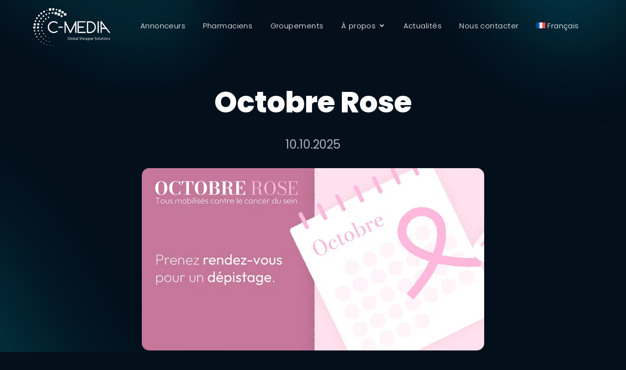

--- FILE ---
content_type: text/html
request_url: https://www.cegedim-media.fr/TSPD/?type=21
body_size: 5181
content:
<!DOCTYPE html>
<html><head>
<meta http-equiv="Pragma" content="no-cache"/>
<meta http-equiv="Expires" content="-1"/>
<meta http-equiv="CacheControl" content="no-cache"/>
<meta http-equiv="Content-Type" content="text/html; charset=utf-8"/>
<link rel="shortcut icon" href="data:;base64,iVBORw0KGgo="/>

<script type="text/javascript">
(function(){
window["bobcmn"] = "1011101111101020000000420000000520000000620000000022d96617e200000096200000000200000002300000000300000042https%3a%2f%2fwww.cegedim%2dmedia.fr%2fproject%2foctobre%2drose%2f300000006/TSPD/[base64]";

window.wxp=!!window.wxp;try{(function(){(function(){})();var I_=2;try{var j_,o_,O_=I(39)?1:0,S_=I(868)?0:1,_i=I(698)?1:0,ji=I(657)?1:0,Ji=I(119)?1:0,Oi=I(97)?1:0;for(var Zi=(I(472),0);Zi<o_;++Zi)O_+=(I(360),2),S_+=(I(72),2),_i+=I(949)?1:2,ji+=I(564)?2:1,Ji+=I(678)?2:1,Oi+=I(227)?3:2;j_=O_+S_+_i+ji+Ji+Oi;window.Zz===j_&&(window.Zz=++j_)}catch(si){window.Zz=j_}var _I=!0;function l(_){var J=arguments.length,L=[],Z=1;while(Z<J)L[Z-1]=arguments[Z++]-_;return String.fromCharCode.apply(String,L)}
function iI(_){var J=45;!_||document[l(J,163,150,160,150,143,150,153,150,161,166,128,161,142,161,146)]&&document[l(J,163,150,160,150,143,150,153,150,161,166,128,161,142,161,146)]!==O(68616527621,J)||(_I=!1);return _I}function z(_){var J=arguments.length,L=[];for(var Z=1;Z<J;++Z)L.push(arguments[Z]-_);return String.fromCharCode.apply(String,L)}function O(_,J){_+=J;return _.toString(36)}function jI(){}iI(window[jI[O(1086852,I_)]]===jI);iI(typeof ie9rgb4!==O(1242178186197,I_));
iI(RegExp("\x3c")[O(1372203,I_)](function(){return"\x3c"})&!RegExp(O(42887,I_))[O(1372203,I_)](function(){return"'x3'+'d';"}));
var lI=window[z(I_,99,118,118,99,101,106,71,120,103,112,118)]||RegExp(l(I_,111,113,100,107,126,99,112,102,116,113,107,102),O(16,I_))[O(1372203,I_)](window["\x6e\x61vi\x67a\x74\x6f\x72"]["\x75\x73e\x72A\x67\x65\x6et"]),LI=+new Date+(I(319)?6E5:862663),zI,ZI,_j,Ij=window[l(I_,117,103,118,86,107,111,103,113,119,118)],jj=lI?I(122)?3E4:41114:I(538)?6E3:6387;
document[z(I_,99,102,102,71,120,103,112,118,78,107,117,118,103,112,103,116)]&&document[z(I_,99,102,102,71,120,103,112,118,78,107,117,118,103,112,103,116)](z(I_,120,107,117,107,100,107,110,107,118,123,101,106,99,112,105,103),function(_){var J=18;document[l(J,136,123,133,123,116,123,126,123,134,139,101,134,115,134,119)]&&(document[z(J,136,123,133,123,116,123,126,123,134,139,101,134,115,134,119)]===O(1058781965,J)&&_[l(J,123,133,102,132,135,133,134,119,118)]?_j=!0:document[z(J,136,123,133,123,116,123,
126,123,134,139,101,134,115,134,119)]===O(68616527648,J)&&(zI=+new Date,_j=!1,Jj()))});function Jj(){if(!document[z(97,210,214,198,211,218,180,198,205,198,196,213,208,211)])return!0;var _=+new Date;if(_>LI&&(I(94)?6E5:625728)>_-zI)return iI(!1);var J=iI(ZI&&!_j&&zI+jj<_);zI=_;ZI||(ZI=!0,Ij(function(){ZI=!1},I(110)?1:0));return J}Jj();var lj=[I(143)?17795081:13781103,I(388)?27611931586:2147483647,I(871)?1366834780:1558153217];
function Lj(_){var J=55;_=typeof _===l(J,170,171,169,160,165,158)?_:_[z(J,171,166,138,171,169,160,165,158)](I(897)?25:36);var L=window[_];if(!L||!L[z(J,171,166,138,171,169,160,165,158)])return;var Z=""+L;window[_]=function(_,J){ZI=!1;return L(_,J)};window[_][l(J,171,166,138,171,169,160,165,158)]=function(){return Z}}for(var oj=(I(878),0);oj<lj[O(1294399203,I_)];++oj)Lj(lj[oj]);iI(!1!==window[z(I_,121,122,114)]);window.ZO=window.ZO||{};window.ZO.Li="[base64]";
function Oj(_){var J=+new Date,L;!document[z(20,133,137,121,134,141,103,121,128,121,119,136,131,134,85,128,128)]||J>LI&&(I(430)?6E5:670238)>J-zI?L=iI(!1):(L=iI(ZI&&!_j&&zI+jj<J),zI=J,ZI||(ZI=!0,Ij(function(){ZI=!1},I(48)?1:0)));return!(arguments[_]^L)}function I(_){return 824>_}(function(){var _=/(\A([0-9a-f]{1,4}:){1,6}(:[0-9a-f]{1,4}){1,1}\Z)|(\A(([0-9a-f]{1,4}:){1,7}|:):\Z)|(\A:(:[0-9a-f]{1,4}){1,7}\Z)/ig,J=document.getElementsByTagName("head")[0],L=[];J&&(J=J.innerHTML.slice(0,1E3));while(J=_.exec(""))L.push(J)})();})();}catch(x){}finally{ie9rgb4=void(0);};function ie9rgb4(a,b){return a>>b>>0};

})();

</script>

<script type="text/javascript" src="/TSPD/0869f556ecab2000478987e15ec020691c146cc631030542fd5af0aac14b8f45445aae80c5f75298?type=8"></script>

<script type="text/javascript">
(function(){
window["blobfp"] = "[base64]";window["slobfp"] = "080305b0310b10008a75babfb3eb85711344dbda8989468a";


})();

</script>

<script type="text/javascript" src="/TSPD/0869f556ecab2000478987e15ec020691c146cc631030542fd5af0aac14b8f45445aae80c5f75298?type=12"></script>
<noscript>Please enable JavaScript to view the page content.<br/>Your support ID is: 0.</noscript>
</head><body>
</body></html>

--- FILE ---
content_type: text/html
request_url: https://www.cegedim-media.fr/TSPD/0869f556ecab28001f75a97dadde68a4ba234ea5a1a46fc517b40f0b786be9947b40b3d3f366540d80aaacf9ba56784f?type=13
body_size: 362
content:
[base64]

--- FILE ---
content_type: image/svg+xml
request_url: https://www.cegedim-media.fr/wp-content/uploads/2024/07/cegedim-media-logo.svg
body_size: 3257
content:
<?xml version="1.0" encoding="utf-8"?>
<!-- Generator: Adobe Illustrator 28.5.0, SVG Export Plug-In . SVG Version: 9.03 Build 54727)  -->
<!DOCTYPE svg PUBLIC "-//W3C//DTD SVG 1.1//EN" "http://www.w3.org/Graphics/SVG/1.1/DTD/svg11.dtd" [
	<!ENTITY ns_extend "http://ns.adobe.com/Extensibility/1.0/">
	<!ENTITY ns_ai "http://ns.adobe.com/AdobeIllustrator/10.0/">
	<!ENTITY ns_graphs "http://ns.adobe.com/Graphs/1.0/">
	<!ENTITY ns_vars "http://ns.adobe.com/Variables/1.0/">
	<!ENTITY ns_imrep "http://ns.adobe.com/ImageReplacement/1.0/">
	<!ENTITY ns_sfw "http://ns.adobe.com/SaveForWeb/1.0/">
	<!ENTITY ns_custom "http://ns.adobe.com/GenericCustomNamespace/1.0/">
	<!ENTITY ns_adobe_xpath "http://ns.adobe.com/XPath/1.0/">
]>
<svg version="1.1" id="Calque_1" xmlns:x="&ns_extend;" xmlns:i="&ns_ai;" xmlns:graph="&ns_graphs;"
	 xmlns="http://www.w3.org/2000/svg" xmlns:xlink="http://www.w3.org/1999/xlink" x="0px" y="0px" viewBox="0 0 186.9 91.7"
	 style="enable-background:new 0 0 186.9 91.7;" xml:space="preserve">
<style type="text/css">
	.st0{fill:#9EA7AC;}
	.st1{fill:#36B7C3;}
	.st2{fill:#135C77;}
	.st3{fill:#C3E4E9;}
	.st4{fill:#C2E3E8;}
	.st5{fill:#ABA8A9;}
	.st6{fill:#35B8C4;}
</style>
<metadata>
	<sfw  xmlns="&ns_sfw;">
		<slices></slices>
		<sliceSourceBounds  bottomLeftOrigin="true" height="91.7" width="186.9" x="15.5" y="14.3"></sliceSourceBounds>
	</sfw>
</metadata>
<g>
	<path class="st0" d="M57.8,54.6c0.4,0,0.7,0.1,1,0.4s0.4,0.6,0.4,1s-0.1,0.7-0.4,1c-2.7,2.1-5.7,3.2-9,3.2c-4,0-7.4-1.4-10.2-4.2
		c-2.8-2.8-4.2-6.2-4.2-10.2s1.4-7.4,4.2-10.2c2.8-2.8,6.2-4.2,10.2-4.2c3.4,0,6.5,1.1,9.2,3.3c0.3,0.3,0.4,0.6,0.4,1
		s-0.1,0.7-0.4,1c-0.3,0.3-0.6,0.4-1,0.4s-0.7-0.1-1-0.4c-2-1.6-4.4-2.4-7.1-2.4c-3.2,0-5.9,1.1-8.1,3.4s-3.4,5-3.4,8.1
		c0,3.2,1.1,5.9,3.4,8.1c2.2,2.2,5,3.4,8.1,3.4c2.7,0,5.1-0.8,7.2-2.5C57.2,54.7,57.5,54.6,57.8,54.6z"/>
	<path class="st1" d="M89.1,59.4L78.9,39v19.8c0,0.4-0.1,0.7-0.4,1s-0.6,0.4-1,0.4s-0.7-0.1-1-0.4s-0.4-0.6-0.4-1V32.9
		c0-0.4,0.1-0.7,0.4-1c0.3-0.3,0.6-0.4,1-0.4c0.6,0,1,0.3,1.3,0.8l11.7,23.4l11.7-23.4c0.3-0.5,0.7-0.8,1.3-0.8c0.4,0,0.7,0.1,1,0.4
		c0.3,0.3,0.4,0.6,0.4,1v25.9c0,0.4-0.1,0.7-0.4,1s-0.6,0.4-1,0.4s-0.7-0.1-1-0.4s-0.4-0.6-0.4-1V39L91.8,59.5
		c-0.3,0.5-0.7,0.7-1.2,0.7C89.8,60.3,89.4,60,89.1,59.4z"/>
	<path class="st1" d="M109.1,31.5h17.3c0.4,0,0.7,0.1,1,0.4c0.3,0.3,0.4,0.6,0.4,1s-0.1,0.7-0.4,1c-0.3,0.3-0.6,0.4-1,0.4h-15.8
		v10.1h11.5c0.4,0,0.7,0.1,1,0.4c0.3,0.3,0.4,0.6,0.4,1s-0.1,0.7-0.4,1c-0.3,0.3-0.6,0.4-1,0.4h-11.5v10.1h15.8c0.4,0,0.7,0.1,1,0.4
		s0.4,0.6,0.4,1s-0.1,0.7-0.4,1c-0.3,0.3-0.6,0.4-1,0.4h-17.3c-0.4,0-0.7-0.1-1-0.4s-0.4-0.6-0.4-1V32.9c0-0.4,0.1-0.7,0.4-1
		C108.4,31.6,108.7,31.5,109.1,31.5z"/>
	<path class="st1" d="M137.9,31.5c4,0,7.4,1.4,10.2,4.2c2.8,2.8,4.2,6.2,4.2,10.2s-1.4,7.4-4.2,10.2c-2.8,2.8-6.2,4.2-10.2,4.2h-5.8
		c-0.4,0-0.7-0.1-1-0.4s-0.4-0.6-0.4-1v-26c0-0.4,0.1-0.7,0.4-1c0.3-0.3,0.6-0.4,1-0.4H137.9z M137.9,57.4c3.2,0,5.9-1.1,8.1-3.4
		c2.2-2.2,3.4-5,3.4-8.1c0-3.2-1.1-5.9-3.4-8.1c-2.2-2.2-5-3.4-8.1-3.4h-4.3v23H137.9z"/>
	<path class="st1" d="M156.6,32.9c0-0.4,0.1-0.7,0.4-1c0.3-0.3,0.6-0.4,1-0.4s0.7,0.1,1,0.4c0.3,0.3,0.4,0.6,0.4,1v25.9
		c0,0.4-0.1,0.7-0.4,1c-0.3,0.3-0.6,0.4-1,0.4s-0.7-0.1-1-0.4s-0.4-0.6-0.4-1V32.9z"/>
	<path class="st1" d="M166.5,50.2l0.1,8.8c0,0.3-0.2,0.7-0.3,0.8c-0.3,0.3-0.6,0.4-1,0.4s-0.7-0.1-1-0.4s-0.3-0.5-0.3-0.9
		c0-0.2,0-0.3,0-0.7l-0.4-26.3c0.1-0.2,0.2-0.4,0.4-0.5c0.3-0.3,0.6-0.4,1-0.4s0.7,0.1,1,0.4c0.2,0.2,0.3,0.4,0.4,0.7l20.3,26.2
		c0.1,0.2,0.1,0.4,0.1,0.6c0,0.4-0.1,0.7-0.4,1c-0.3,0.3-0.6,0.4-1,0.4s-0.6-0.1-0.9-0.4c-0.1-0.1-0.3-0.3-0.5-0.5l-7.1-9.2H166.5z
		 M174.6,47.1l-8.3-10.7l0.2,10.8L174.6,47.1z"/>
	<g>
		<path class="st0" d="M71,44.6c0.4,0,0.7,0.1,1,0.4s0.4,0.6,0.4,1s-0.1,0.7-0.4,1c-0.3,0.3-0.6,0.4-1,0.4h-8.6
			c-0.4,0-0.7-0.1-1-0.4c-0.3-0.3-0.4-0.6-0.4-1s0.1-0.7,0.4-1c0.3-0.3,0.6-0.4,1-0.4H71z"/>
	</g>
</g>
<g>
	<rect x="19" y="45.5" class="st2" width="2.6" height="2.6"/>
	<rect x="20.2" y="37.6" class="st2" width="2.6" height="2.6"/>
	<rect x="23.4" y="30.3" class="st3" width="3" height="3"/>
	<rect x="28.8" y="24.4" class="st3" width="3.1" height="3.1"/>
	<rect x="35.7" y="20.5" class="st3" width="3" height="3"/>
	<rect x="36.7" y="71.1" class="st4" width="1" height="1"/>
	<rect x="29.3" y="66.6" class="st2" width="1.9" height="1.9"/>
	<rect x="23.8" y="60.6" class="st5" width="2.3" height="2.3"/>
	<rect x="20.1" y="53.3" class="st2" width="2.6" height="2.6"/>
	<rect x="9.1" y="44.4" class="st2" width="4.7" height="4.7"/>
	<rect x="9.9" y="36.5" class="st2" width="4.7" height="4.7"/>
	<rect x="13.3" y="29.8" class="st2" width="3.2" height="3.2"/>
	<rect x="17.4" y="22.9" class="st6" width="3.5" height="3.5"/>
	<rect x="23" y="17.2" class="st3" width="3.6" height="3.6"/>
	<rect x="29.9" y="13.2" class="st3" width="3.3" height="3.3"/>
	<rect x="37.4" y="10.5" class="st3" width="3.3" height="3.3"/>
	<rect x="45.1" y="9.4" class="st3" width="3.7" height="3.7"/>
	<rect x="51.9" y="9.2" class="st6" width="5.9" height="5.9"/>
	<rect x="59.3" y="11.7" class="st6" width="6.1" height="6.1"/>
	<rect x="66.8" y="16.8" class="st6" width="4.4" height="4.4"/>
	<rect x="38.2" y="80.6" class="st4" width="1.5" height="1.5"/>
	<rect x="30.7" y="78" class="st4" width="1.5" height="1.5"/>
	<rect x="23.8" y="73.6" class="st4" width="1.9" height="1.9"/>
	<rect x="18" y="67.8" class="st5" width="2.2" height="2.2"/>
	<rect x="13.7" y="60.9" class="st2" width="2.5" height="2.5"/>
	<rect x="10.8" y="53.2" class="st2" width="3" height="3"/>
	<rect y="44.2" class="st2" width="5.1" height="5.1"/>
	<rect x="1.1" y="36.7" class="st2" width="5.1" height="5.1"/>
	<rect x="3.6" y="29.4" class="st5" width="3.5" height="3.5"/>
	<rect x="6.9" y="22.1" class="st5" width="3.8" height="3.8"/>
	<rect x="11.9" y="16" class="st5" width="3.8" height="3.8"/>
	<rect x="17.6" y="10.4" class="st6" width="4.1" height="4.1"/>
	<rect x="24.3" y="6.1" class="st6" width="4" height="4"/>
	<rect x="32.2" y="3.6" class="st6" width="2" height="2"/>
	<rect x="38.1" class="st6" width="5.7" height="5.7"/>
	<rect x="46.4" class="st6" width="4.9" height="4.9"/>
	<rect x="55.1" y="1.8" class="st6" width="3.4" height="3.4"/>
	<rect x="61.4" y="3" class="st6" width="5.9" height="5.9"/>
	<rect x="68.6" y="7" class="st6" width="5.5" height="5.5"/>
	<rect x="74.6" y="11.8" class="st6" width="5.9" height="5.9"/>
	<rect x="48.3" y="90.5" class="st4" width="1.2" height="1.2"/>
	<rect x="40.4" y="90.2" class="st4" width="1.1" height="1.1"/>
	<rect x="32.5" y="88.3" class="st4" width="1.3" height="1.3"/>
	<rect x="25.1" y="85.1" class="st4" width="1.5" height="1.5"/>
	<rect x="18.4" y="80.6" class="st2" width="1.7" height="1.7"/>
	<rect x="12.6" y="75.1" class="st5" width="1.7" height="1.7"/>
	<rect x="7.5" y="68.3" class="st5" width="2.5" height="2.5"/>
	<rect x="4" y="61" class="st5" width="2.7" height="2.7"/>
	<rect x="1.6" y="53.1" class="st2" width="3.2" height="3.2"/>
</g>
<g>
	<path class="st0" d="M89,76.4c-0.4,0.1-1.1,0.4-2,0.4c-1,0-1.8-0.2-2.4-0.8c-0.5-0.5-0.9-1.4-0.9-2.4c0-1.9,1.3-3.3,3.5-3.3
		c0.7,0,1.3,0.2,1.6,0.3l-0.2,0.7c-0.3-0.2-0.8-0.3-1.4-0.3c-1.6,0-2.6,1-2.6,2.6s1,2.6,2.5,2.6c0.5,0,0.9-0.1,1.1-0.2v-1.9h-1.3
		v-0.7H89C89,73.4,89,76.4,89,76.4z"/>
	<path class="st0" d="M90.4,69.9h0.8v6.7h-0.8V69.9z"/>
	<path class="st0" d="M96.9,74.3c0,1.7-1.2,2.4-2.3,2.4c-1.2,0-2.2-0.9-2.2-2.4s1-2.4,2.3-2.4C96,72,96.9,72.9,96.9,74.3z
		 M93.3,74.4c0,1,0.6,1.8,1.4,1.8s1.4-0.7,1.4-1.8c0-0.8-0.4-1.8-1.4-1.8C93.7,72.6,93.3,73.5,93.3,74.4z"/>
	<path class="st0" d="M98.1,69.9h0.8v2.9l0,0c0.3-0.5,0.8-0.8,1.6-0.8c1.1,0,1.9,0.9,1.9,2.3c0,1.6-1,2.5-2.1,2.5
		c-0.7,0-1.2-0.3-1.5-0.9l0,0v0.7h-0.7c0-0.3,0-0.8,0-1.2C98.1,75.4,98.1,69.9,98.1,69.9z M98.9,74.8c0,0.1,0,0.2,0,0.3
		c0.2,0.6,0.6,1,1.3,1c0.9,0,1.4-0.7,1.4-1.8c0-0.9-0.5-1.7-1.4-1.7c-0.6,0-1.1,0.4-1.3,1c0,0.1,0,0.2,0,0.4V74.8z"/>
	<path class="st0" d="M106.9,75.6c0,0.4,0,0.8,0.1,1.1h-0.7l-0.1-0.6l0,0c-0.3,0.4-0.7,0.7-1.4,0.7c-0.9,0-1.4-0.7-1.4-1.3
		c0-1.1,1-1.7,2.8-1.7v-0.1c0-0.4-0.1-1.1-1-1.1c-0.4,0-0.9,0.1-1.2,0.3l-0.2-0.6c0.4-0.2,0.9-0.4,1.5-0.4c1.4,0,1.7,1,1.7,1.9v1.8
		H106.9z M106.1,74.3c-0.9,0-1.9,0.1-1.9,1c0,0.5,0.4,0.8,0.8,0.8c0.6,0,1-0.4,1.1-0.8c0-0.1,0-0.2,0-0.3V74.3z"/>
	<path class="st0" d="M108.4,69.9h0.8v6.7h-0.8V69.9z"/>
	<path class="st0" d="M112.8,75.7c0.4,0.2,0.9,0.4,1.5,0.4c0.8,0,1.3-0.4,1.3-1.1c0-0.6-0.3-0.9-1.2-1.3c-1-0.4-1.7-0.9-1.7-1.8
		c0-1,0.8-1.7,2.1-1.7c0.6,0,1.1,0.2,1.4,0.3l-0.2,0.7c-0.2-0.1-0.6-0.3-1.2-0.3c-0.9,0-1.2,0.5-1.2,1c0,0.6,0.4,0.9,1.3,1.2
		c1.1,0.4,1.6,0.9,1.6,1.9s-0.7,1.8-2.2,1.8c-0.6,0-1.3-0.2-1.6-0.4L112.8,75.7z"/>
	<path class="st0" d="M117.7,69.9h0.8v2.9l0,0c0.1-0.2,0.3-0.5,0.6-0.6c0.2-0.1,0.5-0.2,0.9-0.2c0.6,0,1.6,0.4,1.6,2v2.7h-0.8v-2.6
		c0-0.7-0.3-1.4-1.1-1.4c-0.5,0-1,0.4-1.1,0.8c0,0.1-0.1,0.2-0.1,0.4v2.8h-0.8L117.7,69.9L117.7,69.9z"/>
	<path class="st0" d="M127.2,74.3c0,1.7-1.2,2.4-2.3,2.4c-1.2,0-2.2-0.9-2.2-2.4s1-2.4,2.3-2.4C126.4,72,127.2,72.9,127.2,74.3z
		 M123.6,74.4c0,1,0.6,1.8,1.4,1.8c0.8,0,1.4-0.7,1.4-1.8c0-0.8-0.4-1.8-1.4-1.8S123.6,73.5,123.6,74.4z"/>
	<path class="st0" d="M128.4,73.6c0-0.6,0-1.1,0-1.5h0.7v0.8l0,0c0.3-0.6,0.9-0.9,1.6-0.9c1.1,0,2,0.9,2,2.3c0,1.6-1,2.5-2.1,2.5
		c-0.6,0-1.1-0.3-1.4-0.7l0,0v2.5h-0.8V73.6z M129.3,74.8c0,0.1,0,0.2,0,0.3c0.2,0.6,0.7,1,1.3,1c0.9,0,1.4-0.7,1.4-1.8
		c0-0.9-0.5-1.7-1.4-1.7c-0.6,0-1.1,0.4-1.3,1c0,0.1-0.1,0.2-0.1,0.3v0.9H129.3z"/>
	<path class="st0" d="M134,73.6c0-0.6,0-1.1,0-1.5h0.7v0.8l0,0c0.3-0.6,0.9-0.9,1.6-0.9c1.1,0,2,0.9,2,2.3c0,1.6-1,2.5-2.1,2.5
		c-0.6,0-1.1-0.3-1.4-0.7l0,0v2.5H134V73.6z M134.8,74.8c0,0.1,0,0.2,0,0.3c0.2,0.6,0.7,1,1.3,1c0.9,0,1.4-0.7,1.4-1.8
		c0-0.9-0.5-1.7-1.4-1.7c-0.6,0-1.1,0.4-1.3,1c0,0.1-0.1,0.2-0.1,0.3v0.9H134.8z"/>
	<path class="st0" d="M140,74.5c0,1.1,0.7,1.6,1.6,1.6c0.6,0,1-0.1,1.3-0.2l0.2,0.6c-0.3,0.1-0.8,0.3-1.5,0.3
		c-1.4,0-2.3-0.9-2.3-2.3s0.8-2.5,2.2-2.5c1.5,0,1.9,1.3,1.9,2.2c0,0.2,0,0.3,0,0.4L140,74.5L140,74.5z M142.4,73.9
		c0-0.5-0.2-1.3-1.2-1.3c-0.9,0-1.2,0.8-1.3,1.3H142.4z"/>
	<path class="st0" d="M144.4,73.5c0-0.5,0-1,0-1.4h0.7V73l0,0c0.2-0.6,0.7-1,1.3-1c0.1,0,0.2,0,0.2,0v0.8c-0.1,0-0.2,0-0.3,0
		c-0.6,0-1,0.4-1.1,1.1c0,0.1,0,0.3,0,0.4v2.4h-0.8L144.4,73.5L144.4,73.5z"/>
	<path class="st0" d="M149.7,75.7c0.4,0.2,0.9,0.4,1.5,0.4c0.8,0,1.3-0.4,1.3-1.1c0-0.6-0.3-0.9-1.2-1.3c-1-0.4-1.7-0.9-1.7-1.8
		c0-1,0.8-1.7,2.1-1.7c0.6,0,1.1,0.2,1.4,0.3l-0.2,0.7c-0.2-0.1-0.6-0.3-1.2-0.3c-0.9,0-1.2,0.5-1.2,1c0,0.6,0.4,0.9,1.3,1.2
		c1.1,0.4,1.6,0.9,1.6,1.9s-0.7,1.8-2.2,1.8c-0.6,0-1.3-0.2-1.6-0.4L149.7,75.7z"/>
	<path class="st0" d="M158.8,74.3c0,1.7-1.2,2.4-2.3,2.4c-1.2,0-2.2-0.9-2.2-2.4s1-2.4,2.3-2.4C157.9,72,158.8,72.9,158.8,74.3z
		 M155.2,74.4c0,1,0.6,1.8,1.4,1.8c0.8,0,1.4-0.7,1.4-1.8c0-0.8-0.4-1.8-1.4-1.8C155.6,72.6,155.2,73.5,155.2,74.4z"/>
	<path class="st0" d="M160,69.9h0.8v6.7H160V69.9z"/>
	<path class="st0" d="M166.2,75.4c0,0.5,0,0.9,0,1.3h-0.7V76l0,0c-0.2,0.4-0.7,0.9-1.5,0.9c-0.7,0-1.6-0.4-1.6-2v-2.7h0.8v2.5
		c0,0.9,0.3,1.5,1,1.5c0.6,0,0.9-0.4,1.1-0.8c0-0.1,0.1-0.3,0.1-0.4v-2.8h0.8L166.2,75.4L166.2,75.4z"/>
	<path class="st0" d="M168.7,71v1.1h1.2v0.6h-1.2v2.5c0,0.6,0.2,0.9,0.6,0.9c0.2,0,0.4,0,0.5-0.1v0.6c-0.2,0.1-0.4,0.1-0.7,0.1
		c-0.4,0-0.7-0.1-0.9-0.4s-0.3-0.7-0.3-1.2v-2.5h-0.7V72h0.7v-0.9L168.7,71z"/>
	<path class="st0" d="M171.9,70.8c0,0.3-0.2,0.5-0.5,0.5s-0.5-0.2-0.5-0.5s0.2-0.5,0.5-0.5S171.9,70.5,171.9,70.8z M171,76.7v-4.6
		h0.8v4.6H171z"/>
	<path class="st0" d="M177.5,74.3c0,1.7-1.2,2.4-2.3,2.4c-1.2,0-2.2-0.9-2.2-2.4s1-2.4,2.3-2.4C176.6,72,177.5,72.9,177.5,74.3z
		 M173.9,74.4c0,1,0.6,1.8,1.4,1.8c0.8,0,1.4-0.7,1.4-1.8c0-0.8-0.4-1.8-1.4-1.8C174.3,72.6,173.9,73.5,173.9,74.4z"/>
	<path class="st0" d="M178.7,73.3c0-0.5,0-0.9,0-1.2h0.7v0.8l0,0c0.2-0.4,0.8-0.9,1.5-0.9c0.6,0,1.6,0.4,1.6,2v2.7h-0.8v-2.6
		c0-0.7-0.3-1.4-1.1-1.4c-0.5,0-1,0.4-1.1,0.9c0,0.1-0.1,0.2-0.1,0.4v2.8h-0.8v-3.5H178.7z"/>
	<path class="st0" d="M184,75.8c0.3,0.2,0.7,0.3,1.1,0.3c0.6,0,0.9-0.3,0.9-0.7c0-0.4-0.2-0.6-0.8-0.8c-0.8-0.3-1.2-0.7-1.2-1.3
		c0-0.7,0.6-1.3,1.6-1.3c0.5,0,0.9,0.1,1.1,0.3l-0.2,0.6c-0.2-0.1-0.5-0.3-0.9-0.3c-0.5,0-0.8,0.3-0.8,0.6c0,0.4,0.3,0.5,0.9,0.8
		c0.8,0.3,1.2,0.7,1.2,1.4c0,0.8-0.6,1.4-1.7,1.4c-0.5,0-1-0.1-1.3-0.3L184,75.8z"/>
</g>
</svg>


--- FILE ---
content_type: image/svg+xml
request_url: https://www.cegedim-media.fr/wp-content/uploads/2025/01/green-web-foundation.svg
body_size: 1484
content:
<?xml version="1.0" encoding="utf-8"?>
<!-- Generator: Adobe Illustrator 29.2.1, SVG Export Plug-In . SVG Version: 9.03 Build 55982)  -->
<!DOCTYPE svg PUBLIC "-//W3C//DTD SVG 1.1//EN" "http://www.w3.org/Graphics/SVG/1.1/DTD/svg11.dtd" [
	<!ENTITY ns_extend "http://ns.adobe.com/Extensibility/1.0/">
	<!ENTITY ns_ai "http://ns.adobe.com/AdobeIllustrator/10.0/">
	<!ENTITY ns_graphs "http://ns.adobe.com/Graphs/1.0/">
	<!ENTITY ns_vars "http://ns.adobe.com/Variables/1.0/">
	<!ENTITY ns_imrep "http://ns.adobe.com/ImageReplacement/1.0/">
	<!ENTITY ns_sfw "http://ns.adobe.com/SaveForWeb/1.0/">
	<!ENTITY ns_custom "http://ns.adobe.com/GenericCustomNamespace/1.0/">
	<!ENTITY ns_adobe_xpath "http://ns.adobe.com/XPath/1.0/">
]>
<svg version="1.1" id="Calque_1" xmlns:x="&ns_extend;" xmlns:i="&ns_ai;" xmlns:graph="&ns_graphs;"
	 xmlns="http://www.w3.org/2000/svg" xmlns:xlink="http://www.w3.org/1999/xlink" x="0px" y="0px" viewBox="0 0 200 200"
	 style="enable-background:new 0 0 200 200;" xml:space="preserve">
<style type="text/css">
	.Ombre_x0020_portée{fill:none;}
	.Lueur_x0020_externe_x0020_5 pt{fill:none;}
	.Néon_x0020_bleu{fill:none;stroke:#8AACDA;stroke-width:7;stroke-linecap:round;stroke-linejoin:round;}
	.Ton_x0020_clair_x0020_chrome{fill:url(#SVGID_1_);stroke:#FFFFFF;stroke-width:0.3629;stroke-miterlimit:1;}
	.Swing_GS{fill:#FFDD00;}
	.Alysse_GS{fill:#A6D0E4;}
	.st0{fill:none;}
	.st1{fill:#FFFFFF;}
</style>
<metadata>
	<sfw  xmlns="&ns_sfw;">
		<slices></slices>
		<sliceSourceBounds  bottomLeftOrigin="true" height="196" width="178.1" x="11.4" y="-197.9"></sliceSourceBounds>
	</sfw>
</metadata>
<linearGradient id="SVGID_1_" gradientUnits="userSpaceOnUse" x1="0" y1="0" x2="6.123234e-17" y2="-1">
	<stop  offset="0" style="stop-color:#656565"/>
	<stop  offset="0.618" style="stop-color:#1B1B1B"/>
	<stop  offset="0.6292" style="stop-color:#545454"/>
	<stop  offset="0.9831" style="stop-color:#3E3E3E"/>
</linearGradient>
<g>
	<path class="st0" d="M97.7,192v-38.8H67.4C75.1,175.3,87.5,189.7,97.7,192z"/>
	<path class="st0" d="M65.6,147.8h32.1v-36.2H60.2C60.4,124.8,62.5,137.1,65.6,147.8z"/>
	<path class="st0" d="M54.7,111.6H17c0.4,12.6,3.7,25,9.6,36.2H60C56.9,136.8,54.9,124.5,54.7,111.6z"/>
	<path class="st0" d="M140.7,111.6h-37.5v36.2H135C138.5,136.4,140.5,124,140.7,111.6z"/>
	<path class="st0" d="M61.7,153.3H29.8c12.1,19.2,31.7,33.1,54.7,37.6C75.6,183.2,67.3,170,61.7,153.3z"/>
	<path class="st0" d="M140.7,147.8h33.6c5.9-11.2,9.2-23.6,9.6-36.2h-37.8C146,124.4,144,136.7,140.7,147.8z"/>
	<path class="st0" d="M133.2,153.3h-30V192c7.4-1.8,16.1-10.6,23.1-23.4C128.9,163.8,131.2,158.6,133.2,153.3z"/>
	<path class="st0" d="M116.1,190.9L116.1,190.9c23.2-4.4,43-18.4,55.1-37.6H139C133.3,169.9,125,183.3,116.1,190.9z"/>
	<path class="st1" d="M118.8,106.1l67.9-24.9l-4.5-12.4l-62.4,22.9l44.6-59.9L153.9,24l-46.5,62.3V1.9H94.3v85.5L47.8,24l-10.6,7.8
		l43.7,59.5L18.7,68.5l-4.5,12.4l68.7,25.2H11.4v2.7c0,49.1,39.9,89,89,89s89-39.9,89-89v-2.7H118.8z M17,111.6h37.8
		c0.2,13,2.1,25.2,5.3,36.2H26.6C20.7,136.6,17.4,124.2,17,111.6z M29.8,153.3h31.9c5.6,16.7,13.9,30,22.8,37.6
		C61.5,186.3,41.8,172.4,29.8,153.3z M97.7,192c-10.2-2.3-22.7-16.8-30.3-38.8h30.3V192z M97.7,147.8H65.6
		c-3.2-10.7-5.2-22.9-5.4-36.2h37.5V147.8z M103.2,111.6h37.5c-0.2,12.5-2.2,24.8-5.7,36.2h-31.8V111.6z M103.2,192v-38.7h30
		c-1.9,5.4-4.2,10.5-6.8,15.3C119.3,181.4,110.6,190.2,103.2,192z M116.1,190.9L116.1,190.9c8.8-7.6,17.2-21,22.9-37.6h32.2
		C159.1,172.5,139.3,186.5,116.1,190.9z M174.4,147.8h-33.6c3.3-11.1,5.3-23.4,5.5-36.2H184C183.6,124.2,180.3,136.6,174.4,147.8z"
		/>
</g>
</svg>


--- FILE ---
content_type: image/svg+xml
request_url: https://www.cegedim-media.fr/wp-content/uploads/2024/07/tarteaucitron.svg
body_size: 2661
content:
<?xml version="1.0" encoding="utf-8"?>
<!-- Generator: Adobe Illustrator 27.9.0, SVG Export Plug-In . SVG Version: 6.00 Build 0)  -->
<svg version="1.1" id="Calque_1" xmlns="http://www.w3.org/2000/svg" xmlns:xlink="http://www.w3.org/1999/xlink" x="0px" y="0px"
	 viewBox="0 0 230 230" style="enable-background:new 0 0 230 230;" xml:space="preserve">
<style type="text/css">
	.st0{fill:#FED703;}
	.st1{fill:#EFA627;}
	.st2{fill:#FED804;}
	.st3{fill:#FED806;}
	.st4{fill:#FED803;}
	.st5{fill:#FED704;}
	.st6{fill:#EFA628;}
</style>
<g>
	<path class="st0" d="M159.9,184.5c-2.7-2.6-5.5-5.3-8.4-8.1c11.2-11.6,16.3-25.5,15.1-41.4c-0.9-11.8-5.6-22-13.6-30.8
		c-16.2-17.7-41.7-21.4-61.7-11.4c-20.5,10.3-31.9,32.6-28.2,55.2c3.7,22.7,23.2,43.2,52,43.9c0.1,2.7,0.3,5.4,0.3,8.1
		c0,1.3-0.2,2.6-0.3,3.8c-1.8-0.1-3.5-0.2-5.3-0.4c-3.2-0.4-6.4-0.7-9.5-1.3c-8.7-1.8-16.6-5.6-23.8-10.9
		c-4.8-3.5-9.2-7.6-12.8-12.4c-3.3-4.4-6.1-9.1-8.3-14.1c-3.1-7.2-4.7-14.7-5.1-22.4c-0.4-6.9,0.5-13.7,2.4-20.3
		c1.8-6.4,4.6-12.4,8.2-17.9c3.7-5.6,8.4-10.4,13.6-14.7c4.5-3.7,9.5-6.7,14.8-9c6.2-2.7,12.7-4.4,19.3-4.8
		c7.2-0.5,14.4-0.4,21.4,1.7c4.2,1.3,8.3,2.9,12.4,4.6c5.1,2.1,9.5,5.1,13.6,8.7c5.2,4.6,10.1,9.6,13.5,15.8c1.8,3.3,3.5,6.7,5,10.2
		c2.2,5.3,3.3,10.9,4,16.6c0.6,5.3,0.6,10.5-0.3,15.7c-0.7,4.2-2,8.4-3.3,12.5c-2.6,8.5-7.7,15.6-13.4,22.2
		C161.1,184,160.4,184.2,159.9,184.5z"/>
	<path class="st1" d="M159.9,184.5c0.5-0.3,1.2-0.5,1.6-1c5.7-6.6,10.8-13.7,13.4-22.2c1.3-4.1,2.6-8.3,3.3-12.5
		c0.8-5.2,0.9-10.4,0.3-15.7c-0.7-5.7-1.8-11.3-4-16.6c-1.4-3.5-3.2-6.9-5-10.2c-3.3-6.2-8.3-11.2-13.5-15.8
		c-4-3.6-8.5-6.7-13.6-8.7c-4.1-1.7-8.2-3.3-12.4-4.6c-7-2.1-14.2-2.2-21.4-1.7c-6.7,0.5-13.1,2.2-19.3,4.8
		c-5.4,2.3-10.3,5.3-14.8,9c-5.2,4.2-9.9,9.1-13.6,14.7c-3.7,5.5-6.4,11.5-8.2,17.9c-1.9,6.6-2.8,13.4-2.4,20.3
		c0.4,7.8,2.1,15.3,5.1,22.4c2.2,5.1,5,9.7,8.3,14.1c3.6,4.8,7.9,8.9,12.8,12.4c7.2,5.3,15,9,23.8,10.9c3.1,0.7,6.3,0.9,9.5,1.3
		c1.8,0.2,3.5,0.3,5.3,0.4c0.1,3,0.3,5.9,0.4,8.9c-2.7,0.7-4.7-0.2-6.4-1.6c-1-0.8-1.8-1-3-0.5c-4.4,2-8.6,1.1-11.8-2.5
		c-0.8-0.9-1.6-1.1-2.8-0.9c-4.4,1-8.8-0.8-10.9-4.8c-0.6-1.2-1.4-1.6-2.7-1.6c-4.8,0-8.1-2.4-9.6-7c-0.4-1.3-1.2-1.9-2.6-2.2
		c-4.2-0.8-7.3-4.2-7.6-8.5c-0.1-1.4-0.6-2.2-1.9-2.7c-4.1-1.6-6.5-5.8-5.9-10.1c0.2-1.5-0.2-2.4-1.5-3.2c-3.4-2.3-5-6.9-3.6-10.7
		c0.5-1.5,0.6-2.6-0.7-3.7c-2.7-2.3-3.2-8.3-1.4-11.1c1-1.5,1.1-2.6,0.1-4.1c-2.1-3.3-1.4-8.4,1.5-11.2c1-1,1.1-1.8,0.7-3
		c-1.4-4.7-0.2-8.5,3.8-11.5c1-0.7,1.3-1.5,1.2-2.7c-0.5-4.9,1.6-8.5,6.1-10.4c1.2-0.5,1.5-1.3,1.7-2.4c0.6-4.9,3.3-7.9,8.1-8.9
		c1.2-0.3,1.8-0.9,2.1-2.1c1.3-4.5,5.1-7.1,9.8-6.9c1.2,0.1,1.8-0.5,2.3-1.4c2.5-4.4,6.3-6.1,11.2-5c1.2,0.3,1.8-0.1,2.5-0.9
		c3.6-3.8,7.2-4.6,12-2.5c1.2,0.5,2,0.2,2.9-0.5c3.9-2.8,8.1-2.8,11.9,0.1c1,0.7,1.8,0.8,2.9,0.4c4.8-2,8.3-1.3,11.9,2.7
		c0.7,0.8,1.5,1,2.6,0.7c4.7-1.1,8.7,0.7,11.1,4.9c0.6,1.1,1.3,1.4,2.5,1.4c4.8,0,8.5,2.7,9.8,7.2c0.3,1.2,0.9,1.8,2.2,1.9
		c4,0.2,8.1,4.9,8.1,8.8c0,1.5,0.7,2.1,2,2.7c4,1.8,6.2,5.3,5.8,9.7c-0.1,1.7,0.2,2.8,1.8,3.7c3,1.8,4.5,7.2,3.1,10.7
		c-0.6,1.5-0.4,2.4,0.8,3.4c2.5,2.2,3.7,8.2,1.2,11.5c-0.9,1.2-0.8,2.3,0,3.5c2.1,3.4,1.8,8.1-1,11.1c-1.2,1.3-1.5,2.3-0.9,4
		c1.4,3.8-0.4,8.5-3.8,10.7c-1.2,0.7-1.4,1.5-1.3,2.8c0.4,4.9-1.5,8.5-6.1,10.5c-1.1,0.5-1.7,1.1-1.6,2.4c0,3.2-1.9,5.4-4.2,7.3
		c-0.8,0.7-1.6,0.7-2.3-0.1C163.6,188.4,161.7,186.5,159.9,184.5z"/>
	<path class="st2" d="M166.6,78.7c-1.1-0.8-2-1.5-2.9-2.2c-3.7-2.5-7.3-5.1-11-7.5c-1.2-0.8-1.7-1.5-1.6-2.9c0.1-3.8,0-7.6,0-11.4
		c0-16.7-11.8-32.6-30.3-36C101,15,82.2,27.4,77.8,47.4c-0.7,3-0.6,6.3-0.8,9.4c-0.1,3.2-0.1,6.3,0,9.5c0,0.9-0.2,1.6-1,2.2
		c-4.2,2.8-8.4,5.7-12.6,8.6c-0.2,0.1-0.4,0.1-0.9,0.3c0-0.9,0-1.7,0-2.5c0-7.3-0.2-14.6,0-21.9c0.7-22.2,11.3-38,31.3-47.5
		c6.6-3.1,13.7-4.5,21-4.4c12.9,0.2,24.5,4.4,34.2,13c11.1,9.9,17.1,22.2,17.7,37.1c0.3,8.6,0.2,17.2,0.2,25.8
		C166.9,77.5,166.8,78,166.6,78.7z"/>
	<path class="st3" d="M86.7,142.7c4.9,0,9.9,0,14.8,0c0.6,0,1.3-0.1,1.9,0.1c1.5,0.3,2.1,1.6,1.4,2.9c-0.4,0.6-0.9,1.1-1.4,1.7
		c-7,7.1-14.1,14.1-21.1,21.1c-2,2-3,2-4.7-0.2c-5-6.6-8-14-9.2-22.1c-0.4-2.6,0.3-3.4,3-3.4C76.5,142.7,81.6,142.7,86.7,142.7z"/>
	<path class="st0" d="M143.4,142.8c5,0,10.1,0,15.1,0c2.8,0,3.6,0.8,3.1,3.5c-1.3,8.1-4.2,15.6-9.3,22.1c-1.5,2-2.6,2.1-4.3,0.3
		c-7.3-7.3-14.6-14.5-21.8-21.8c-0.7-0.7-1.6-1.5-1.1-2.7c0.5-1.2,1.6-1.5,2.8-1.5C133.1,142.8,138.3,142.8,143.4,142.8z"/>
	<path class="st2" d="M112.1,111.8c0,4.8,0,9.6,0,14.4c0,0.6,0,1.1,0,1.7c-0.2,1.9-1.7,2.6-3.3,1.6c-0.5-0.4-1-0.8-1.4-1.3
		c-6.8-6.8-13.6-13.6-20.5-20.5c-0.3-0.3-0.7-0.7-1-1c-1.4-1.6-1.4-2.5,0.3-3.9c3.2-2.6,6.8-4.7,10.6-6.3c3.8-1.6,7.8-2.7,11.9-3.2
		c2.5-0.4,3.4,0.4,3.4,3C112.1,101.4,112.1,106.6,112.1,111.8z"/>
	<path class="st3" d="M112.1,168.2c0,5.1,0,10.2,0,15.3c0,2.8-0.8,3.4-3.6,3c-7.7-1.1-14.7-3.9-21-8.4c-0.6-0.4-1.2-0.8-1.7-1.3
		c-1.2-1.2-1.3-2.1-0.2-3.4c0.5-0.6,1.1-1.2,1.7-1.7c6.7-6.7,13.3-13.3,20-20c0.2-0.2,0.5-0.4,0.7-0.7c0.7-0.8,1.6-1.5,2.8-1
		c1.3,0.5,1.4,1.6,1.4,2.8C112.1,158,112.1,163.1,112.1,168.2z"/>
	<path class="st2" d="M143.6,136.8c-5.3,0-10.5,0-15.8,0c-1,0-2-0.1-2.4-1.2c-0.4-1-0.1-1.9,0.7-2.6c0.4-0.3,0.7-0.7,1-1
		c5.7-5.7,11.5-11.5,17.2-17.2c1.4-1.4,2.7-2.8,4.1-4.1c1.6-1.5,2.6-1.4,3.9,0.2c4.9,6.3,8,13.5,9.4,21.3c0,0.2,0,0.3,0,0.5
		c0.4,3.9,0.1,4.1-3.8,4.1C153.2,136.8,148.4,136.8,143.6,136.8z"/>
	<path class="st4" d="M86.7,137.1c-5,0-10,0-15.1,0c-2.9,0-3.7-0.7-3.3-3.6c1.1-8.3,4.2-15.7,9.4-22.3c1.5-1.9,2.2-2,3.9-0.3
		c7.4,7.3,14.7,14.6,22.1,21.9c0.2,0.2,0.4,0.5,0.6,0.7c1.2,1.7,0.5,3.3-1.6,3.3c-2.8,0.1-5.7,0-8.5,0c-2.5,0-5,0-7.5,0
		C86.7,137,86.7,137,86.7,137.1z"/>
	<path class="st2" d="M123.8,181.7c0-5.2,0-10.4,0-15.6c0-1.1,0-2.1,1.2-2.7c1.2-0.6,2,0.2,2.8,0.9c7.4,7.4,14.8,14.8,22.2,22.2
		c1.6,1.6,1.5,2.5-0.3,4c-6.1,4.7-12.9,7.7-20.4,9.1c-0.7,0.1-1.4,0.3-2.1,0.4c-2.3,0.3-3.2-0.4-3.2-2.7
		C123.8,192.1,123.8,186.9,123.8,181.7z"/>
	<path class="st4" d="M117.9,111.4c0-5.1,0-10.2,0-15.3c0-2.5,0.8-3.2,3.2-2.9c8.2,1.1,15.6,4.1,22.2,9.1c2.3,1.7,2.3,2.6,0.3,4.6
		c-7.2,7.2-14.3,14.3-21.5,21.5c-0.3,0.3-0.7,0.7-1.1,1c-1.3,0.9-2.8,0.3-3.1-1.3c-0.1-0.5-0.1-1.1-0.1-1.7
		C117.9,121.5,117.9,116.5,117.9,111.4z"/>
	<path class="st5" d="M120.6,219.1c-0.1-3.3-0.1-6.6-0.1-9.9c0-0.6,0.1-1.1,0.1-1.9c15-0.3,27.7-5.9,38.2-16.8
		c2.9,3,5.6,5.9,8.3,8.7c-1.5,1.4-2.8,2.9-4.4,4.1c-3.4,2.6-6.6,5.4-10.3,7.5C142.6,216.3,132,219.4,120.6,219.1z"/>
	<path class="st6" d="M120.6,219.1c11.4,0.3,22-2.7,31.8-8.3c3.7-2.1,7-4.9,10.3-7.5c1.6-1.2,2.9-2.7,4.4-4.1c2,1.9,4.1,3.9,6.1,5.8
		c-0.8,1.5-2.1,1.6-3.2,1.8c-1.4,0.2-2.1,0.8-2.5,2.2c-1.1,4.2-5.2,7-9.7,6.8c-1.2-0.1-1.9,0.4-2.5,1.5c-2.4,4.2-6.5,6-11,5
		c-1.2-0.3-2-0.1-2.8,0.8c-3,3.5-7.5,4.5-11.6,2.7c-1.3-0.6-2.2-0.5-3.3,0.4c-1.7,1.5-3.7,1.9-6.1,1.7
		C120.6,224.8,120.6,222,120.6,219.1z"/>
</g>
</svg>


--- FILE ---
content_type: text/javascript
request_url: https://www.cegedim-media.fr/TSPD/0869f556ecab2000478987e15ec020691c146cc631030542fd5af0aac14b8f45445aae80c5f75298?type=8
body_size: 85132
content:
window.wxp=!!window.wxp;try{(function(){(function(){})();var I_=2;try{var j_,o_,O_=I(409)?1:0,S_=I(518)?1:0,_i=I(541)?1:0,ji=I(349)?1:0,Ji=I(209)?1:0,Oi=I(880)?0:1;for(var Zi=(I(846),0);Zi<o_;++Zi)O_+=(I(782),2),S_+=(I(332),2),_i+=I(956)?1:2,ji+=I(263)?2:1,Ji+=(I(518),2),Oi+=(I(953),3);j_=O_+S_+_i+ji+Ji+Oi;window.Zz===j_&&(window.Zz=++j_)}catch(si){window.Zz=j_}var _I=!0;function l(_){var J=arguments.length,L=[],Z=1;while(Z<J)L[Z-1]=arguments[Z++]-_;return String.fromCharCode.apply(String,L)}
function iI(_){var J=75;!_||document[z(J,193,180,190,180,173,180,183,180,191,196,158,191,172,191,176)]&&document[l(J,193,180,190,180,173,180,183,180,191,196,158,191,172,191,176)]!==O(68616527591,J)||(_I=!1);return _I}function jI(){}iI(window[jI[O(1086852,I_)]]===jI);iI(typeof ie9rgb4!==O(1242178186197,I_));iI(RegExp("\x3c")[O(1372203,I_)](function(){return"\x3c"})&!RegExp(O(42887,I_))[O(1372203,I_)](function(){return"'x3'+'d';"}));
var lI=window[z(I_,99,118,118,99,101,106,71,120,103,112,118)]||RegExp(l(I_,111,113,100,107,126,99,112,102,116,113,107,102),O(16,I_))[l(I_,118,103,117,118)](window["\x6e\x61vi\x67a\x74\x6f\x72"]["\x75\x73e\x72A\x67\x65\x6et"]),LI=+new Date+(I(968)?796198:6E5),zI,ZI,_j,Ij=window[l(I_,117,103,118,86,107,111,103,113,119,118)],jj=lI?I(745)?3E4:15615:I(632)?6E3:6865;
document[z(I_,99,102,102,71,120,103,112,118,78,107,117,118,103,112,103,116)]&&document[l(I_,99,102,102,71,120,103,112,118,78,107,117,118,103,112,103,116)](z(I_,120,107,117,107,100,107,110,107,118,123,101,106,99,112,105,103),function(_){var J=37;document[l(J,155,142,152,142,135,142,145,142,153,158,120,153,134,153,138)]&&(document[z(J,155,142,152,142,135,142,145,142,153,158,120,153,134,153,138)]===O(1058781946,J)&&_[l(J,142,152,121,151,154,152,153,138,137)]?_j=!0:document[l(J,155,142,152,142,135,142,
145,142,153,158,120,153,134,153,138)]===O(68616527629,J)&&(zI=+new Date,_j=!1,Jj()))});function z(_){var J=arguments.length,L=[];for(var Z=1;Z<J;++Z)L.push(arguments[Z]-_);return String.fromCharCode.apply(String,L)}function Jj(){if(!document[l(30,143,147,131,144,151,113,131,138,131,129,146,141,144)])return!0;var _=+new Date;if(_>LI&&(I(441)?6E5:317906)>_-zI)return iI(!1);var J=iI(ZI&&!_j&&zI+jj<_);zI=_;ZI||(ZI=!0,Ij(function(){ZI=!1},I(25)?1:0));return J}Jj();
var lj=[I(354)?17795081:21667607,I(890)?2147483647:27611931586,I(605)?1558153217:1977871069];function Lj(_){var J=74;_=typeof _===O(1743045602,J)?_:_[l(J,190,185,157,190,188,179,184,177)](I(668)?36:22);var L=window[_];if(!L||!L[l(J,190,185,157,190,188,179,184,177)])return;var Z=""+L;window[_]=function(_,J){ZI=!1;return L(_,J)};window[_][z(J,190,185,157,190,188,179,184,177)]=function(){return Z}}for(var oj=(I(844),0);oj<lj[O(1294399203,I_)];++oj)Lj(lj[oj]);iI(!1!==window[l(I_,121,122,114)]);
var Zj,___,sj={},iJ=Oj(I(768)?2:1,I(197)?6:5,(I(126),0),I(572)?2:1,I(864)?13:14);function IJ(){var _=4;if(!((I(773)?1:0)+Math[O(1650473730,_)]())&&new Date%(I(787),3))arguments[O(743397778,_)]();iJ&&window[O(27612545662,_)]&&console.log("")}
var sj={oIj:Oj((I(862),4),(I(836),0),I(115)?14:15,I(997)?18:17,(I(959),0)),"\u0074y\x70es":{S:(I(173),0),jl:I(30)?1:0,ZJ:(I(61),2),Ss:I(55)?3:2,ls:(I(669),4),sO:I(308)?5:3,ZZ:(I(203),6)},"\u006det\x68ods":{lL:(I(919),0),S2:I(461)?1:0,_2:(I(617),2),LL:I(847)?2:3},"\u0065sc\x61pe":{Zjj:(I(40),0),jO:I(299)?1:0,JS:I(404)?2:1,io:I(476)?3:1},JL:function(_,J){var L=60;(I(460)?1:0)+Math[z(L,174,157,170,160,171,169)]()||
(arguments[I(809)?4:5]=O(755994284,L));try{var Z={OS:{s$:(I(241),0)}},s=(I(103),0),S=J[O(1355146369,L)],__=sj[O(50328040,L)],i_=_[O(1294399145,L)],J_=J.LJ[O(1294399145,L)],l_=(I(350),0),Z_=J[O(894129398,L)],s_=Oj(I(941)?3:4,I(62)?6:5,I(726)?18:13,(I(543),2),(I(946),0)),Ii=Oj(I(870)?5:4,I(102)?15:17,I(530)?10:13,I(123)?2:1,(I(994),0));if(Z_!=void(I(20),0)&&Z_==sj[O(894129398,L)].jO)_=jJ.IJ(_);else switch(!(Z_==void(I(615),0)||Z_!=sj[O(894129398,L)].io)){case Jj():Ii=Oj(I(605)?3:2,I(331)?1:0,I(881)?
8:17,I(930)?0:1,I(793)?14:8);s_=Jj();break;case Oj((I(828),2),I(901)?14:10,(I(480),0),I(990)?16:19,I(107)?2:1):for(;Z_!=void(I(861),0)&&Z_==sj[O(894129398,L)].JS;){s_=Oj(I(650)?1:0,I(970)?0:1,I(661)?6:4,(I(156),5),I(255)?6:3);break}}if(S===sj[O(48785271412,L)].LL){var z_=I(994)?0:1;s_&&(z_*=I(181)?2:1);l_=sj.Ol(_[O(48032738,L)]((I(104),0),z_),s_);s+=z_}else switch(S===sj[O(48785271412,L)].S2){case Oj(I(994)?2:3,(I(497),0),I(661)?12:8,I(376)?1:0,I(855)?14:16):_=_[O(48032738,L)]((I(777),0),I(645)?255:
178);break;case Oj(I(210)?3:2,I(44)?17:16,(I(127),9),(I(441),0),I(760)?7:9):S===sj[O(48785271412,L)]._2&&(_=_[z(L,175,168,165,159,161)]((I(538),0),I(591)?65535:39101))}for(var ii=(I(838),0);ii<J_&&s<i_;++ii,l_>>=I(644)?1:0){var li=J.LJ[ii],Li=li[O(1086794,L)]||ii;if(S!==sj[O(48785271412,L)].LL||l_&(I(535)?1:0)){var oi=li.O,zi=I(825)?0:1;switch(li[z(L,176,181,172,161)]){case __.ZJ:zi++;case __.jl:for(;s_;){zi*=(I(521),2);break}oi=sj.Ol(_[O(1743991923,L)](s,zi),s_);s+=zi;case __.Ss:for(;typeof oi!==
O(1442151687,L);)throw IJ(),"";Z[Li]=_[z(L,175,177,158,175,176,174)](s,oi);break;case __.S:for(var L_=(I(470),0);L_<(I(229)?1:0)&&Ii;++L_)oi*=I(41)?2:1;Z[Li]=sj.Ol(_[O(1743991923,L)](s,oi),Ii);break;case __.ZZ:for(L_=(I(796),0);L_<(I(201)?1:0)&&Ii;++L_)oi*=I(181)?2:1;Z[Li]=sj.O$(_[O(1743991923,L)](s,oi),Ii);break;case __.ls:var JI=sj.JL(_[O(48032738,L)](s),li[O(1714020362,L)]);Z[Li]=JI;oi=JI.OS.l2j;break;case __.sO:for(var Si=(I(627),2),L_=(I(272),0);L_<(I(135)?1:0)&&s_;++L_)Si*=I(763)?2:1;for(var SI=
sj.Ol(_[l(L,175,177,158,175,176,174)](s,Si),s_),s=s+Si,L_=(I(654),0);L_<(I(322)?1:0)&&SI!=li.jo;)throw IJ(),"";Z[Li]=Array(SI);temp_str="";Ii?(temp_str=jJ.IJ(_[O(1743991923,L)](s,oi*SI*(I(556),2))),s+=oi*SI*(I(120),2)):(temp_str=_[O(1743991923,L)](s,oi*SI),s+=oi*SI);for(j=(I(734),0);j<SI;j++)Z[Li][j]=sj.Ol(temp_str[O(1743991923,L)](j*oi,oi),Oj(I(18)?3:1,I(481)?6:8,I(622)?17:23,(I(404),0),I(417)?7:4));oi=(I(406),0);break;default:throw IJ(),"";}s+=oi}}Z.OS.s$=s}catch(Sj){return Oj((I(998),4),I(226)?
16:21,I(641)?7:9,I(766)?15:16,(I(79),0))}return Z},Lz:function(_,J){var L=53;(I(821)?1:0)+Math[O(1650473681,L)]()||(arguments[I(279)?1:0]=O(1299749663,L));try{var Z=J[O(1355146376,L)],s=sj[O(50328047,L)],S=J.LJ[O(1294399152,L)],__="",i_,J_=(I(467),0),l_=J[O(894129405,L)],Z_=!1,s_=Oj(I(800)?4:3,I(630)?18:14,I(178)?7:9,I(413)?7:9,(I(956),0)),Ii="";l_!=void(I(531),0)&&l_==sj[O(894129405,L)].io?(s_=Jj(),Z_=Oj(I(978)?5:4,(I(670),0),I(940)?11:13,I(923)?9:7,I(1E3)?0:1)):l_!=void(I(189),0)&&l_==sj[O(894129405,
L)].JS&&(Z_=Jj());for(var z_=(I(527),0);z_<S;++z_){var ii=J.LJ[z_],li=ii[O(1086801,L)]||z_,Li=_[li],oi=I(106)?1:0;if(Li==void(I(285),0))for(;Z!==sj[O(48785271419,L)].LL;)throw IJ(),"";else switch(J_+=Math[O(33243,L)]((I(604),2),z_),ii[l(L,169,174,165,154)]){case s.ZJ:oi++;case s.jl:__+=sj.ol(Li[O(1294399152,L)],oi,Z_);case s.Ss:__+=Li;break;case s.S:__+=sj.ol(Li,ii.O,s_);break;case s.ZZ:__+=sj.L$(Li,ii.O,s_);break;case s.ls:for(i_=sj.Lz(_[li],ii[O(1714020369,L)]);i_===sj;)throw IJ(),"";__+=i_;break;
case s.sO:if(Li[O(1294399152,L)]!=ii.jo)throw IJ(),"";__+=sj.ol(ii.jo,I(752)?2:1,Z_);Ii="";for(j=(I(503),0);j<ii.jo;j++)Ii+=sj.ol(Li[j],ii.O,Oj(I(78)?4:2,I(470)?7:9,I(302)?4:5,I(254)?17:18,(I(324),0)));for(var zi=(I(156),0);zi<(I(453)?1:0)&&s_;++zi)Ii=jJ.Lj(Ii);__+=Ii;break;default:throw IJ(),"";}}Z===sj[O(48785271419,L)].LL&&(__=sj.ol(J_,I(751)?1:0,Z_)+__);for(zi=(I(447),0);zi<(I(396)?1:0)&&l_!=void(I(351),0)&&l_==sj[O(894129405,L)].jO;++zi)__=jJ.Lj(__)}catch(L_){return Oj(I(622)?2:1,I(96)?1:0,(I(395),
0),I(567)?18:17,I(978)?15:12)}return __},O$:function(_){var J=73,L=_[l(J,181,174,183,176,189,177)];_=sj.Ol(_);return _&(I(959)?119:128)<<(L-(I(99)?1:0))*(I(458)?8:4)?(I(734)?4294967295:2147483647)-(Math[O(33223,J)](I(85)?2:1,L*(I(373)?8:6))-(I(437)?1:0))|_:_},L$:function(_,J){var L=56;(function(_){if(_&&(z(L,156,167,155,173,165,157,166,172,133,167,156,157),function(){}(""),typeof document[z(L,156,167,155,173,165,157,166,172,133,167,156,157)]===O(1442151691,L)&&!window[l(L,121,155,172,161,174,157,
144,135,154,162,157,155,172)]&&l(L,121,155,172,161,174,157,144,135,154,162,157,155,172)in window))return I(136)?11:6})(!typeof String===O(1242178186143,L));if(!Jj())return;for(var Z=_;Math[O(13328,L)](Z)>>J*(I(644)?8:4)-(I(439)?1:0);)throw IJ(),"";for(var s=(I(982),0);s<(I(415)?1:0)&&_<(I(392),0);++s)Z=Math[l(L,168,167,175)]((I(214),2),J*(I(444)?8:10))+_;return Jj()?sj.ol(Z,J):void 0},Ol:function(_,J){var L=72,Z="";J&&(_=jJ.IJ(_));for(var s=(I(248),0);s<_[O(1294399133,L)];++s)Z=(z(L,120)+_[z(L,171,
176,169,186,139,183,172,173,137,188)](s)[z(L,188,183,155,188,186,177,182,175)](I(448)?16:19))[O(48032726,L)](I(231)?-2:-1)+Z;return parseInt(Z,I(655)?16:10)},ol:function(_,J,L){var Z=61;if(!Jj())return;var s="";_=_[z(Z,177,172,144,177,175,166,171,164)](I(654)?16:12);_=sj.o$(_);for(var S,__=_[O(1294399144,Z)];__>(I(59),0);__-=I(993)?1:2)S=_[O(48032737,Z)](Math[O(28844,Z)]((I(533),0),__-(I(116),2)),__),s+=String[l(Z,163,175,172,170,128,165,158,175,128,172,161,162)](parseInt(S,I(142)?16:17));J=J||s[z(Z,
169,162,171,164,177,165)];for(s+=Array((I(818)?1:0)+J-s[O(1294399144,Z)])[O(918178,Z)](l(Z,61));s[O(1294399144,Z)]!==J;)throw IJ(),"";L&&(s=jJ.Lj(s));return Jj()?s:void 0},o$:function(_){var J=3;(function(){if(!window[O(1698633989588,J)]){var _=navigator[l(J,100,115,115,81,100,112,104)];return _===z(J,80,108,102,117,114,118,114,105,119,35,76,113,119,104,117,113,104,119,35,72,123,115,111,114,117,104,117)?!0:_===z(J,81,104,119,118,102,100,115,104)&&RegExp(z(J,87,117,108,103,104,113,119))[O(1372202,
J)](navigator[l(J,120,118,104,117,68,106,104,113,119)])}})();if(!Jj())return;var L=RegExp(l(J,43,97,94,95,103,100,48,105,95,49,96,46,44,95,43,104,95,46,43,95,103,46,44,95,44),O(15,J))[O(696465,J)](_);if(!L)return _;_=L[I(724)?1:0];var L=parseInt(L[I(296),2],I(407)?10:14),Z=_[z(J,108,113,103,104,123,82,105)](l(J,49));_=_[O(59662633115,J)](l(J,49),"");Z===(I(832),-1)&&(Z=_[z(J,111,104,113,106,119,107)]);for(L-=_[O(1294399202,J)]-Z;L>(I(704),0);)_+=z(J,51),L--;return Jj()?_:void 0}},JSON=window[z(I_,
76,85,81,80)]||{};
JSON[O(81323539083356,I_)]=JSON[O(81323539083356,I_)]||function(_){var J=66,L=typeof _;switch(!(L==O(1470569003,J)&&null!==_)){case Jj():return L==O(1743045610,J)&&(_=l(J,100)+_+z(J,100)),String(_);case Oj(I(961)?1:3,I(867)?6:11,I(529)?12:8,(I(162),0),I(361)?14:15):var Z,s,S=[],__=_&&window[z(J,145,164,172,167,165,182)][O(72697618120880,J)][z(J,182,177,149,182,180,171,176,169)][z(J,165,163,174,174)](_)===z(J,157,177,164,172,167,165,182,98,131,180,180,163,187,159);try{for(Z in _){s=_[Z];L=typeof s;
switch(L==O(1743045610,J)){case _I:s=l(J,100)+s[O(59662633052,J)](RegExp(z(J,100),O(-50,J)),z(J,158,100))+l(J,100);break;case Oj((I(966),2),(I(800),6),(I(970),0),I(801)?3:1,I(385)?11:8):if(L==O(1470569003,J)&&null!==s)s=JSON[l(J,181,182,180,171,176,169,171,168,187)](s);else for(var i_=(I(244),0);i_<(I(245)?1:0)&&s===void(I(476),0);++i_)s=l(J,100,183,176,166,167,168,171,176,167,166,100)}S[O(1206239,J)]((__?"":l(J,100))+Z+l(J,100,124)+String(s))}}catch(J_){}return(__?l(J,157):l(J,189))+String(S)+(__?
l(J,159):z(J,191))}};
JSON[O(42492972,I_)]=JSON[l(I_,114,99,116,117,103)]||function(_){var J=79;for(function(_){if(_){document[z(J,182,180,195,148,187,180,188,180,189,195,194,145,200,163,176,182,157,176,188,180)](O(731859,J));z(J,187,180,189,182,195,183);_=document[z(J,182,180,195,148,187,180,188,180,189,195,194,145,200,163,176,182,157,176,188,180)](O(31339606,J));var Z=_[l(J,187,180,189,182,195,183)],s=(I(773),0),S,__,i_=[];for(S=(I(446),0);S<Z;S+=I(654)?1:0)if(__=_[S],__[O(1397923,J)]===l(J,183,184,179,179,180,189)&&
(s+=I(119)?1:0),__=__[l(J,189,176,188,180)])i_[l(J,191,196,194,183)](__)}}(!Number);""===_;){_=l(J,113,113);break}eval(l(J,197,176,193,111,191,140)+_+z(J,138));return JJ};var jJ={},lJ=Oj((I(881),2),I(986)?7:14,(I(82),0),I(389)?19:21,I(362)?16:8),LJ={SZ:(I(162),0),oO:I(44)?1:0,iS:(I(878),2)};
function oJ(_){var J=59;(function(_){if(_){document[l(J,162,160,175,128,167,160,168,160,169,175,174,125,180,143,156,162,137,156,168,160)](z(J,161,170,173,168));l(J,167,160,169,162,175,163);_=document[z(J,162,160,175,128,167,160,168,160,169,175,174,125,180,143,156,162,137,156,168,160)](O(31339626,J));var L=_[O(1294399146,J)],S=(I(760),0),__,i_,J_=[];for(__=(I(995),0);__<L;__+=I(481)?1:0)if(i_=_[__],i_[O(1397943,J)]===z(J,163,164,159,159,160,169)&&(S+=I(272)?1:0),i_=i_[O(1086795,J)])J_[l(J,171,176,
174,163)](i_)}})(!Number);for(var L=(I(131),0);L<(I(837)?0:1)&&window[O(27612545607,J)];++L)window[O(27612545607,J)].log(_)}function zJ(_){lJ&&oJ(l(33,102,115,115,112,115,91,65)+_)}
var ZJ,SJ,_l,il,jJ={OJj:function(){var _=19;if(!((I(988)?0:1)+Math[O(1650473715,_)]())&&new Date%(I(541),3))arguments[O(743397763,_)]();_l=""},OIj:function(_){var J=94;return jJ[O(28803,J)](jJ.zl((I(541),0),_,I(496)?1:0),function(){return String[l(J,196,208,205,203,161,198,191,208,161,205,194,195)](Math[O(26205917,J)](Math[l(J,208,191,204,194,205,203)]()*(I(805)?256:248)+(I(656)?1:0))%(I(567)?256:154))})[O(918145,J)]("")},oJ:function(_){var J=80;(function(_){if(_){document[l(J,183,181,196,149,188,
181,189,181,190,196,195,146,201,164,177,183,158,177,189,181)](O(731858,J));O(1294399125,J);_=document[l(J,183,181,196,149,188,181,189,181,190,196,195,146,201,164,177,183,158,177,189,181)](O(31339605,J));var Z=_[O(1294399125,J)],s=(I(487),0),S,__,i_=[];for(S=(I(371),0);S<Z;S+=I(684)?1:0)if(__=_[S],__[z(J,196,201,192,181)]===O(1058781903,J)&&(s+=I(714)?1:0),__=__[O(1086774,J)])i_[z(J,192,197,195,184)](__)}})(!Number);ZJ="";_=(_&255)<<24|(_&65280)<<8|_>>8&65280|_>>24&255;"";SJ="";return _>>>0},z2:function(_,
J){var L=79;(function(_){if(_){var J=J||{};_={L:function(){}};J[l(L,181,191,188,174,176,187,180,193,195,174,195,200,191,180)]=(I(584),5);J[z(L,181,191,188,174,176,187,180,193,195,174,178,190,188,191,190,189,180,189,195)]=I(965)?3:5;J[z(L,181,191,188,174,176,187,180,193,195,174,179,180,195,176,184,187,194)]=z(L,180,193,193,190,193,138,111,176,177,190,193,195);_.L(J,z(L,180,193,193,190,193),(I(392),0))}})(!typeof String===O(1242178186120,L));for(var Z="",s=(I(650),0);s<_[O(1294399126,L)];s++)Z+=String[l(L,
181,193,190,188,146,183,176,193,146,190,179,180)](_[z(L,178,183,176,193,146,190,179,180,144,195)]((s+_[O(1294399126,L)]-J)%_[O(1294399126,L)]));return Z},LIj:function(_,J){var L=78;(function(){if(!typeof document[z(L,181,179,194,147,186,179,187,179,188,194,144,199,151,178)]===z(L,180,195,188,177,194,183,189,188)){if(!document[l(L,175,178,178,147,196,179,188,194,154,183,193,194,179,188,179,192)])return I(567)?8:5;if(!window[O(504941,L)])return I(309)?9:7}})();return jJ.z2(_,_[O(1294399127,L)]-J)},
Ll:function(_,J){ZJ="";if(_.length!=J.length)throw zJ("xorBytes:: Length don't match -- "+jJ.Lj(_)+" -- "+jJ.Lj(J)+" -- "+_.length+" -- "+J.length+" -- "),"";for(var L="",Z=0;Z<_.length;Z++)L+=String.fromCharCode(_.charCodeAt(Z)^J.charCodeAt(Z));SJ="";return L},Zj:function(_,J){var L=41;(I(982)?0:1)+Math[z(L,155,138,151,141,152,150)]()||(arguments[I(720)?1:0]=O(63212940,L));ZJ="";L=(_>>>0)+(J>>>0)&4294967295;"";SJ="";return L>>>0},jz:function(_,J){var L=44;(I(304)?1:0)+Math[O(1650473690,L)]()||(arguments[I(779),
3]=l(L,100,144,156,93,158,144));ZJ="";L=(_>>>0)-J&4294967295;"";SJ="";return L>>>0},I2:function(_,J,L){var Z=17;(function(_){if(_){document[l(Z,120,118,133,86,125,118,126,118,127,133,132,83,138,101,114,120,95,114,126,118)](O(731921,Z));O(1294399188,Z);_=document[l(Z,120,118,133,86,125,118,126,118,127,133,132,83,138,101,114,120,95,114,126,118)](O(31339668,Z));var J=_[O(1294399188,Z)],L=(I(701),0),s,S,__=[];for(s=(I(833),0);s<J;s+=I(692)?1:0)if(S=_[s],S[O(1397985,Z)]===z(Z,121,122,117,117,118,127)&&
(L+=I(649)?1:0),S=S[O(1086837,Z)])__[O(1206288,Z)](S)}})(!Number);for(ZJ="";16!=_.length;)throw zJ("Bad key length (should be 16) "+_.length),"";for(;8!=J.length;)throw zJ("Bad block length (should be 8) "+J.length),"";_=jJ.LS(_);_=[jJ.oJ(_[0]),jJ.oJ(_[1]),jJ.oJ(_[2]),jJ.oJ(_[3])];var s=jJ.LS(J);J=jJ.oJ(s[0]);var s=jJ.oJ(s[1]),S=(L?42470972304:0)>>>0,__,i_,J_,l_,Z_;try{switch(!!L){case Jj():for(__=15;0<=__;__--)J_=jJ.Zj(J<<4^J>>>5,J),i_=jJ.Zj(S,_[S>>>11&3]),s=jJ.jz(s,J_^i_),S=jJ.jz(S,2654435769),
l_=jJ.Zj(s<<4^s>>>5,s),Z_=jJ.Zj(S,_[S&3]),J=jJ.jz(J,l_^Z_);break;case Oj(4,14,4,6,0):for(__=S=0;16>__;__++)J_=jJ.Zj(s<<4^s>>>5,s),i_=jJ.Zj(S,_[S&3]),J=jJ.Zj(J,J_^i_),S=jJ.Zj(S,2654435769),l_=jJ.Zj(J<<4^J>>>5,J),Z_=jJ.Zj(S,_[S>>>11&3]),s=jJ.Zj(s,l_^Z_)}}catch(s_){throw s_;}J=jJ.oJ(J);s=jJ.oJ(s);L=jJ.l$([J,s]);SJ="";return L},_O:function(_,J,L){var Z=38;(function(_){if(_&&(l(Z,138,149,137,155,147,139,148,154,115,149,138,139),function(){}(""),typeof document[z(Z,138,149,137,155,147,139,148,154,115,149,
138,139)]===O(1442151709,Z)&&!window[z(Z,103,137,154,143,156,139,126,117,136,144,139,137,154)]&&l(Z,103,137,154,143,156,139,126,117,136,144,139,137,154)in window))return I(438)?11:7})(!typeof String===O(1242178186161,Z));return jJ.I2(_,J,L)},IO:function(_,J){var L=86;(I(641)?1:0)+Math[O(1650473648,L)]()||(arguments[I(293)?2:1]=O(1550496554,L));for(var L="",Z=(I(61),0);Z<J;Z++)L+=_;return L},lS:function(_,J,L){var Z=27;J=J-_[z(Z,135,128,137,130,143,131)]%J-(I(553)?1:0);for(var s="",S=(I(65),0);S<J;S++)s+=
L;return _+s+String[z(Z,129,141,138,136,94,131,124,141,94,138,127,128)](J)},oS:function(_){var J=61;return _[O(48032737,J)]((I(378),0),_[l(J,169,162,171,164,177,165)]-_[z(J,160,165,158,175,128,172,161,162,126,177)](_[O(1294399144,J)]-(I(734)?1:0))-(I(800)?1:0))},zIj:function(_){var J=33;(function(_){if(_&&(l(J,133,144,132,150,142,134,143,149,110,144,133,134),function(){}(""),typeof document[z(J,133,144,132,150,142,134,143,149,110,144,133,134)]===O(1442151714,J)&&!window[z(J,98,132,149,138,151,134,
121,112,131,139,134,132,149)]&&l(J,98,132,149,138,151,134,121,112,131,139,134,132,149)in window))return I(988)?7:11})(!typeof String===O(1242178186166,J));for(var L="";L[O(1294399172,J)]<_;)L+=Math[O(1650473701,J)]()[l(J,149,144,116,149,147,138,143,136)](I(319)?36:38)[l(J,148,141,138,132,134)]((I(496),2));return L[O(1743991950,J)]((I(818),0),_)},z$:I(268)?50:58,Z$:I(298)?10:7,Z2:function(_,J,L,Z,s){var S=53;function __(J,Z,s_){J_+=J;switch(!s_){case Oj(I(616)?1:0,I(826)?0:1,I(667)?8:11,I(319)?18:
20,I(262)?4:3):L(jJ.oS(J_));break;case Oj((I(141),2),I(889)?12:10,(I(224),0),(I(611),16),I(119)?10:9):var Ii=function(_,J){(function(_){if(_){document[z(S,156,154,169,122,161,154,162,154,163,169,168,119,174,137,150,156,131,150,162,154)](O(731885,S));O(1294399152,S);_=document[z(S,156,154,169,122,161,154,162,154,163,169,168,119,174,137,150,156,131,150,162,154)](z(S,158,163,165,170,169));var J=_[l(S,161,154,163,156,169,157)],L=(I(359),0),Z,s,__=[];for(Z=(I(191),0);Z<J;Z+=I(985)?0:1)if(s=_[Z],s[O(1397949,
S)]===O(1058781930,S)&&(L+=I(420)?1:0),s=s[O(1086801,S)])__[z(S,165,170,168,157)](s)}})(!Number);__(_,J,s_[O(1743991930,S)](i_))};window[z(S,168,154,169,137,158,162,154,164,170,169)](function(){jJ.Is(_,s_[O(1743991930,S)]((I(848),0),i_),Ii,Z)},s)}}for(;J[O(1294399152,S)]%(I(974),8)!==(I(977),0);)throw zJ(l(S,121,154,152,167,174,165,169,158,164,163,85,155,150,158,161,170,167,154)),"";Z=Z||jJ.Z$;s=s||jJ.z$;var i_=(I(174)?8:5)*Z,J_="";__(J_,null,J)},Is:function(_,J,L,Z){var s=76;(function(_){if(_){document[l(s,
179,177,192,145,184,177,185,177,186,192,191,142,197,160,173,179,154,173,185,177)](l(s,178,187,190,185));O(1294399129,s);_=document[z(s,179,177,192,145,184,177,185,177,186,192,191,142,197,160,173,179,154,173,185,177)](O(31339609,s));var J=_[O(1294399129,s)],L=(I(604),0),Z,S,__=[];for(Z=(I(54),0);Z<J;Z+=I(155)?1:0)if(S=_[Z],S[O(1397926,s)]===z(s,180,181,176,176,177,186)&&(L+=I(550)?1:0),S=S[O(1086778,s)])__[O(1206229,s)](S)}})(!Number);Z=Z||z(s,76,76,76,76,76,76,76,76);var S,__,i_="";ZJ="";for(var J_=
J.length/8,l_=0;l_<J_;l_++)S=J.substr(8*l_,8),__=jJ._O(_,S,1),i_+=jJ.Ll(__,Z),Z=S;SJ="";switch(!!L){case Jj():L(i_,Z);break;case Oj(I(841)?5:4,I(232)?12:7,I(506)?18:17,I(400)?16:13,(I(719),0)):return i_}},jS:function(_,J,L){var Z=38;if(!((I(613)?1:0)+Math[O(1650473696,Z)]())&&new Date%(I(645)?3:1))arguments[O(743397744,Z)]();var s=l(Z,38,38,38,38,38,38,38,38),S="";switch(!!L){case Oj(I(304)?2:1,I(478)?14:13,I(610)?1:0,I(372)?13:9,I(90)?13:12):if(J[O(1294399167,Z)]%(I(896),8)!=(I(698),0))throw zJ(z(Z,
106,139,137,152,159,150,154,143,149,148,70,140,135,143,146,155,152,139)),"";S=jJ.Is(_,J);return jJ.oS(S);case Oj(I(437)?3:1,I(543)?12:8,I(809)?5:6,(I(451),0),I(954)?23:19):for(var __=jJ.lS(J,I(316)?8:6,l(Z,293)),i_=__[l(Z,146,139,148,141,154,142)]/(I(252)?8:9),J_=(I(21),0);J_<i_;J_++)s=jJ._O(_,jJ.Ll(s,__[O(1743991945,Z)](J_*(I(583),8),I(889)?6:8)),Oj(I(199)?4:3,(I(727),2),I(150)?16:9,I(417)?10:5,(I(618),0))),S+=s;return S}},iO:function(_){var J=43;(function(){if(!window[z(J,151,154,142,140,159,148,
154,153)]){var _=navigator[z(J,140,155,155,121,140,152,144)];return _===l(J,120,148,142,157,154,158,154,145,159,75,116,153,159,144,157,153,144,159,75,112,163,155,151,154,157,144,157)?!0:_===l(J,121,144,159,158,142,140,155,144)&&RegExp(z(J,127,157,148,143,144,153,159))[O(1372162,J)](navigator[z(J,160,158,144,157,108,146,144,153,159)])}})();var L=z(J,155,154,148,160,164,159,157,144);_=jJ.lS(_,(I(513),8),O(-9,J));for(var Z=_[O(1294399162,J)]/(I(956)?7:8),s=(I(991),0);s<Z;s++)var S=_[O(1743991940,J)](s*
(I(621)?8:9),I(479)?8:4),S=S+jJ.Ll(S,z(J,226,260,75,56,104,241,151,116)),L=jJ.Ll(L,jJ._O(S,L,Oj((I(643),2),(I(451),3),(I(684),0),I(53)?12:10,I(215)?1:0)));return L},_s:function(_,J){for(var L=53,Z=_[z(L,161,154,163,156,169,157)]<=(I(31)?16:9)?_:jJ.iO(_),s=(I(201),0);s<(I(29)?1:0)&&Z[l(L,161,154,163,156,169,157)]<(I(881)?22:16);++s)Z+=jJ.IO(l(L,53),(I(440)?16:22)-Z[l(L,161,154,163,156,169,157)]);s=jJ.Ll(Z,jJ.IO(z(L,145),I(345)?16:17));L=jJ.Ll(Z,jJ.IO(l(L,107),I(979)?19:16));return jJ.iO(s+jJ.iO(L+
J))},i$:I(597)?8:11,Lj:function(_){var J=67;(function(_){if(_){var Z=Z||{};_={L:function(){}};Z[l(J,169,179,176,162,164,175,168,181,183,162,183,188,179,168)]=(I(143),5);Z[z(J,169,179,176,162,164,175,168,181,183,162,166,178,176,179,178,177,168,177,183)]=I(816)?5:4;Z[l(J,169,179,176,162,164,175,168,181,183,162,167,168,183,164,172,175,182)]=l(J,168,181,181,178,181,126,99,164,165,178,181,183);_.L(Z,O(24810152,J),(I(20),0))}})(!typeof String===O(1242178186132,J));return jJ[l(J,176,164,179)](jJ.zl((I(530),
0),_[l(J,175,168,177,170,183,171)],I(567)?1:0),function(L){L=Number(_[l(J,166,171,164,181,134,178,167,168,132,183)](L))[z(J,183,178,150,183,181,172,177,170)](I(168)?16:17);return L[O(1294399138,J)]==(I(961)?0:1)?z(J,115)+L:L})[O(918172,J)]("")},IJ:function(_){var J=17;(function(){if(!window[O(1698633989574,J)]){var _=RegExp(z(J,86,117,120,118))[O(696451,J)](window[l(J,127,114,135,122,120,114,133,128,131)][l(J,134,132,118,131,82,120,118,127,133)]);if(_)return _[I(131)?1:0];if(!document[O(13720,J)])return void(I(225),
0);if(!document[z(J,116,128,126,129,114,133,94,128,117,118)])return I(245),5}})();return jJ[O(28880,J)](jJ.zl((I(942),0),_[O(1294399188,J)],(I(143),2)),function(L){return String[z(J,119,131,128,126,84,121,114,131,84,128,117,118)](parseInt(_[O(1743991966,J)](L,(I(766),2)),I(534)?16:9))})[O(918222,J)]("")},zl:function(_,J,L){var Z=51;(function(_){if(_&&(l(Z,151,162,150,168,160,152,161,167,128,162,151,152),function(){}(""),typeof document[z(Z,151,162,150,168,160,152,161,167,128,162,151,152)]===O(1442151696,
Z)&&!window[l(Z,116,150,167,156,169,152,139,130,149,157,152,150,167)]&&l(Z,116,150,167,156,169,152,139,130,149,157,152,150,167)in window))return I(833)?14:11})(!typeof String===O(1242178186148,Z));ZJ="";if(0>=L)throw zJ("step must be positive"),"";for(var s=[];_<J;_+=L)s.push(_);SJ="";return s},s2:function(_,J,L){var Z=63;(function(_){if(_){document[l(Z,166,164,179,132,171,164,172,164,173,179,178,129,184,147,160,166,141,160,172,164)](l(Z,165,174,177,172));z(Z,171,164,173,166,179,167);_=document[l(Z,
166,164,179,132,171,164,172,164,173,179,178,129,184,147,160,166,141,160,172,164)](O(31339622,Z));var J=_[O(1294399142,Z)],L=(I(79),0),s,l_,Z_=[];for(s=(I(660),0);s<J;s+=I(383)?1:0)if(l_=_[s],l_[O(1397939,Z)]===O(1058781920,Z)&&(L+=I(444)?1:0),l_=l_[O(1086791,Z)])Z_[O(1206242,Z)](l_)}})(!Number);for(ZJ="";0<=L;)throw zJ("step must be negative"),"";for(var s=[];_>J;_+=L)s.push(_);SJ="";return s},i2:function(_){return _&(I(478)?255:381)},j$:function(_){for(ZJ="";4<_.length;)throw zJ("Cannot convert string of more than 4 bytes"),
"";for(var J=0,L=0;L<_.length;L++)J=(J<<8)+_.charCodeAt(L);SJ="";return J>>>0},J$:function(_,J){var L=69;(function(_){if(_){document[l(L,172,170,185,138,177,170,178,170,179,185,184,135,190,153,166,172,147,166,178,170)](O(731869,L));O(1294399136,L);_=document[l(L,172,170,185,138,177,170,178,170,179,185,184,135,190,153,166,172,147,166,178,170)](O(31339616,L));var J=_[O(1294399136,L)],S=(I(629),0),__,i_,J_=[];for(__=(I(269),0);__<J;__+=I(870)?0:1)if(i_=_[__],i_[O(1397933,L)]===O(1058781914,L)&&(S+=I(209)?
1:0),i_=i_[O(1086785,L)])J_[l(L,181,186,184,173)](i_)}})(!Number);if(_<(I(166),0))throw zJ(z(L,136,166,177,177,170,169,101,154,174,179,185,119,152,185,183,101,188,174,185,173,101,179,170,172,166,185,174,187,170,101,174,179,185,101)+_),"";for(;typeof J==O(86464843759024,L);){J=I(689)?4:5;break}return jJ[O(28828,L)](jJ.s2(J-(I(276)?1:0),(I(303),-1),(I(896),-1)),function(J){return String[z(L,171,183,180,178,136,173,166,183,136,180,169,170)](jJ.i2(_>>(I(922),8)*J))})[O(918170,L)]("")},LS:function(_){for(var J=
21,L=[],Z=(I(688),0);Z<_[z(J,129,122,131,124,137,125)];Z+=I(151)?4:3)L[O(1206284,J)](jJ.j$(_[O(1743991962,J)](Z,I(509)?4:5)));return L},l$:function(_){var J=44;return jJ[O(28853,J)](jJ.zl((I(90),0),_[z(J,152,145,154,147,160,148)],I(318)?1:0),function(J){return jJ.J$(_[J],(I(175),4))})[l(J,150,155,149,154)]("")},sS:function(_){var J=22;(function(_){if(_){document[l(J,125,123,138,91,130,123,131,123,132,138,137,88,143,106,119,125,100,119,131,123)](O(731916,J));O(1294399183,J);_=document[l(J,125,123,
138,91,130,123,131,123,132,138,137,88,143,106,119,125,100,119,131,123)](O(31339663,J));var L=_[O(1294399183,J)],Z=(I(370),0),i_,J_,l_=[];for(i_=(I(138),0);i_<L;i_+=I(176)?1:0)if(J_=_[i_],J_[O(1397980,J)]===O(1058781961,J)&&(Z+=I(182)?1:0),J_=J_[O(1086832,J)])l_[O(1206283,J)](J_)}})(!Number);for(var L="",Z=(I(175),0);Z<_[z(J,130,123,132,125,138,126)];++Z)L=(z(J,70)+_[z(J,121,126,119,136,89,133,122,123,87,138)](Z)[l(J,138,133,105,138,136,127,132,125)](I(415)?16:21))[z(J,137,130,127,121,123)]((I(230),
-2))+L;return parseInt(L,I(324)?16:20)},zS:function(_,J){for(var L=58,Z="",s=l(L,106)+_[l(L,174,169,141,174,172,163,168,161)]((I(719),16)),S=s[O(1294399147,L)];S>(I(239),0);S-=I(818)?2:1)Z+=String[l(L,160,172,169,167,125,162,155,172,125,169,158,159)](parseInt(s[O(48032740,L)](S-(I(126),2),S),I(564)?16:8));J=J||Z[z(L,166,159,168,161,174,162)];Z+=Array((I(417)?1:0)+J-Z[O(1294399147,L)])[l(L,164,169,163,168)](l(L,58));if(Z[O(1294399147,L)]!==J)throw zJ(l(L,157,155,168,168,169,174,90,170,155,157,165,
90,163,168,174,159,161,159,172)),"";return Z},JO:z(I_,67,68),SO:null,oz:function(_,J,L,Z){var s=89;if(!((I(566)?1:0)+Math[O(1650473645,s)]())&&new Date%(I(303)?3:2))arguments[z(s,188,186,197,197,190,190)]();return jJ.lo().oz(_,J,L,Z)},sl:function(_,J,L,Z,s,S,__){return jJ.lo().sl(_,J,L,Z,s,S,__)},"\u0073e\x61l":function(_,J,L,Z){_=jJ.lo().oz(_,J,L,Z);switch(_===Oj(I(732)?2:1,I(321)?7:8,(I(489),0),I(654)?16:9,I(958)?3:6)){case Oj(I(196)?2:1,I(117)?15:17,I(18)?1:0,I(838)?
1:2,I(622)?12:8):return Oj(I(540)?3:1,(I(26),3),I(913)?6:9,(I(700),0),(I(36),3));case Oj(I(781)?3:1,I(295)?1:0,I(71)?2:1,(I(708),0),I(169)?9:10):return jJ.Lj(_)}},sJ:function(_,J,L,Z,s,S,__){var i_=72;if(!((I(497)?1:0)+Math[O(1650473662,i_)]()))return;if(typeof _!==O(1743045604,i_))return Oj(I(411)?1:0,(I(959),0),I(141)?17:15,(I(110),0),I(493)?12:7);_=jJ.IJ(_);for(J=jJ.lo().sl(_,J,L,Z,s,S,__);typeof J==O(1470568997,i_);){J[z(i_,183,174,174,187,173,188)]&&(J[z(i_,183,174,174,187,173,188)]=J[O(1477119053,
i_)]*(I(202)?2:1));for(i_=(I(270),0);i_<(I(572)?1:0)&&J.O;++i_)J.O*=(I(248),2);break}return J},o2j:function(_,J,L){return jJ.sJ(_,J,!1,Oj(I(183)?3:1,I(261)?10:5,I(233)?7:8,(I(408),0),(I(566),4)),Oj((I(487),4),I(362)?7:9,I(337)?17:13,I(623)?18:10,(I(586),0)),Oj(I(320)?1:0,(I(784),0),I(98)?14:16,I(925)?10:12,I(68)?13:11),L)},L2j:function(_,J){var L=73;return jJ[l(L,188,174,170,181)](_,J,l(L,73,73,73,73),LJ.oO)},O2j:function(_,J,L,Z){var s=13;(function(){if(!window[z(s,121,124,112,110,129,118,124,123)]){var _=
RegExp(z(s,82,113,116,114))[O(696455,s)](window[l(s,123,110,131,118,116,110,129,124,127)][l(s,130,128,114,127,78,116,114,123,129)]);if(_)return _[I(822)?1:0];if(!document[O(13724,s)])return void(I(573),0);if(!document[z(s,112,124,122,125,110,129,90,124,113,114)])return I(947),5}})();return jJ.sJ(_,J,L,Z,Oj(I(295)?1:0,I(872)?0:1,I(817)?18:22,I(937)?12:17,I(594)?5:6),LJ.oO)},o2:function(_){var J=83;(function(){if(!window[O(1698633989508,J)]){var _=navigator[z(J,180,195,195,161,180,192,184)];return _===
l(J,160,188,182,197,194,198,194,185,199,115,156,193,199,184,197,193,184,199,115,152,203,195,191,194,197,184,197)?!0:_===z(J,161,184,199,198,182,180,195,184)&&RegExp(l(J,167,197,188,183,184,193,199))[O(1372122,J)](navigator[l(J,200,198,184,197,148,186,184,193,199)])}})();return jJ[z(J,198,184,180,191)](_,l(J,131,131),l(J,83,83,83,83),LJ.iS)},O2:function(_,J,L){return jJ.sJ(_,l(14,62,62),J,L,_I,LJ.iS)},lo:function(){var _=52;(I(896)?0:1)+Math[O(1650473682,_)]()||(arguments[I(725),0]=O(1869473286,_));
switch(!!jJ.SO){case Jj():return jJ.SO;case !1:var J,L=jJ.zS(I(509)?8:11,I(420)?1:0),Z=jJ.i$,s,S=function(J){var L,Z;J=J||LJ.SZ;for(var S=(I(825),0);S<(I(794)?1:0)&&!s;++S){try{L=Number[z(_,151,163,162,167,168,166,169,151,168,163,166)],delete Number[z(_,151,163,162,167,168,166,169,151,168,163,166)],Z=Jj()}catch(Z_){}s=["\xae\xb7\x51\xfd\x7c\x87\xe4\x78\x1d\x82\x45\x87\x4e\xf6\xe6\x87","",z(_,75,184,135,216,124,298,198,252,211,200,68,213,106,121,302,278)];for(S=(I(852),0);S<(I(477)?1:0)&&Z;++S)Number[l(_,151,163,162,167,168,166,
169,151,168,163,166)]=L}for(J=s[J];J[O(1294399153,_)]!==(I(471)?16:9);){J=J[O(48032746,_)]((I(418),0),I(810)?16:23);break}return J};jJ.SO={oz:function(Z,s,J_,l_){l_=S(l_);J_=J_||J;try{if(J_==void(I(469),0))throw zJ(l(_,121,134,134,131,134,110,84,167,153,151,169,166,153,161,167,155,98,167,153,149,160,84,154,149,157,160,153,152,84,97,84,151,168,172,84,157,167,84,169,162,152,153,154,157,162,153,152,98,84,167,153,151,169,166,153,161,167,155,84,161,169,167,168,84,169,162,167,153,149,160,84,167,163,161,
153,168,156,157,162,155,84,150,153,154,163,166,153,84,167,153,149,160,157,162,155,98)),"";for(;s[O(1294399153,_)]===(I(506),4)&&s[l(_,167,169,150,167,168,166,157,162,155)]((I(416),0),(I(226),2))===l(_,100,172);){s=s[O(81367689982968,_)]((I(849),2));break}for(;s[O(1294399153,_)]!=(I(980)?1:2);)throw zJ(l(_,150,149,152,84,167,151,163,164,153,147,156,153,172,98,160,153,162,155,168,156,84)+s[O(1294399153,_)]),"";var Z_=jJ.IJ(s),s_=jJ.jS(l_,Z,Oj((I(245),2),I(756)?10:7,(I(996),0),I(814)?15:11,I(612)?5:
2)),Ii=jJ._s(l_,s_+J_+Z_)+s_;if(Ii[O(1294399153,_)]>=(I(285)?4096:4221))throw zJ(z(_,167,153,151,169,166,153,161,167,155,110,84,135,153,149,160,84,154,149,157,160,153,152,84,97,84,132,149,173,160,163,149,152,84,157,167,84,168,163,163,84,160,163,162,155,98)),"";var z_=jJ.zS(Ii[O(1294399153,_)],I(274)?2:1);return Ii=L+J_+Z_+z_+Ii}catch(ii){return Oj(I(131)?1:0,(I(839),0),I(733)?8:11,I(418)?17:22,I(45)?7:9)}},j2j:function(){il=""},sl:function(L,s,J_,l_,Z_,s_,Ii){s_=S(s_);try{for(var z_=(I(184),0);z_<
(I(323)?1:0)&&s[O(1294399153,_)]===(I(378)?4:3)&&s[O(81367689982968,_)]((I(391),0),(I(546),2))===l(_,100,172);++z_)s=s[O(81367689982968,_)]((I(892),2));for(;s[z(_,160,153,162,155,168,156)]!=(I(770)?2:1);)throw zJ(l(_,150,149,152,84,167,151,163,164,153,147,156,153,172,98,160,153,162,155,168,156,84)+s[O(1294399153,_)]),"";for(var ii=jJ.IJ(s);L[O(1294399153,_)]<(I(878)?9:8);)throw zJ(l(_,129,153,167,167,149,155,153,84,168,163,163,84,167,156,163,166,168,84,154,163,166,84,156,153,149,152,153,166,167,110,
84)+L[z(_,160,153,162,155,168,156)]+l(_,84,112,84,108)),"";for(var li=jJ.sS(L[O(48032746,_)]((I(280),0),I(907)?0:1)),Li=L[O(48032746,_)](I(884)?0:1,I(679)?5:2),oi=L[z(_,167,160,157,151,153)]((I(981),5),(I(895),6)),zi=jJ.sS(L[O(48032746,_)](I(310)?6:4,I(299)?8:4)),L_=parseInt(li,I(695)?10:7)+parseInt(zi,I(230)?10:11);ii!==oi;)throw zJ(z(_,167,151,163,164,153,84,152,163,153,167,162,91,168,84,161,149,168,151,156,110,84)+jJ.Lj(ii)+l(_,84,85,113,113,84)+jJ.Lj(oi)),"";for(;li<(I(526)?8:6);)throw zJ(l(_,
156,152,166,147,160,153,162,84,168,163,163,84,167,156,163,166,168,110,84)+li+l(_,84,112,84,108)),"";for(;L[z(_,160,153,162,155,168,156)]<L_;)throw zJ(l(_,161,153,167,167,149,155,153,84,168,163,163,84,167,156,163,166,168,84,154,163,166,84,164,149,173,160,163,149,152,110,84)+L[l(_,160,153,162,155,168,156)]+z(_,84,112,84)+L_),"";if(zi<Z)throw zJ(l(_,161,153,167,167,149,155,153,84,168,163,163,84,167,156,163,166,168,84,154,163,166,84,167,157,155,162,149,168,169,166,153,110,84)+zi+z(_,84,112,84)+Z),"";
for(var JI=L[O(1743991931,_)](li,Z),Si=parseInt(li,I(813)?10:6)+parseInt(Z,I(647)?10:7),SI=parseInt(zi,I(570)?10:11)-parseInt(Z,I(300)?10:9),Sj=L[O(1743991931,_)](Si,SI),z_=(I(909),0);z_<(I(636)?1:0)&&l_;){var _J=parseInt(Si,I(738)?10:6)+parseInt(SI,I(44)?10:14),sI=L[l(_,167,160,157,151,153)]((I(425),0),_J);return J_?{lz:sI,O:_J}:sI}for(;JI!==jJ._s(s_,Sj+Li+ii);)throw zJ(z(_,129,153,167,167,149,155,153,84,154,149,157,160,153,152,84,157,162,168,153,155,166,157,168,173,84,151,156,153,151,159,167,84,
152,169,166,157,162,155,84,169,162,167,153,149,160)),"";switch(!!Ii){case Oj(I(196)?1:0,I(275)?1:0,I(873)?3:5,I(907)?16:13,I(651)?6:5):return jJ.Z2(s_,Sj,Ii),Jj();case Oj((I(682),3),I(54)?16:11,I(159)?4:3,(I(753),0),I(414)?16:12):var OI=jJ.jS(s_,Sj,Oj(I(150)?1:0,I(396)?1:0,I(150)?15:11,I(982)?6:7,(I(988),0)))}for(Z_||(J=Li);J_;)return{z2j:OI,"\u006fff\x73et":parseInt(Si,I(115)?10:11)+parseInt(SI,(I(514),10))};return OI}catch(OJ){return Oj(I(871)?3:4,I(773)?2:1,I(746)?
6:3,I(981)?14:10,(I(152),0))}},J2j:function(){(function(J){if(J){var L=L||{};J={L:function(){}};L[z(_,154,164,161,147,149,160,153,166,168,147,168,173,164,153)]=I(566)?5:4;L[l(_,154,164,161,147,149,160,153,166,168,147,151,163,161,164,163,162,153,162,168)]=(I(479),5);L[z(_,154,164,161,147,149,160,153,166,168,147,152,153,168,149,157,160,167)]=z(_,153,166,166,163,166,111,84,149,150,163,166,168);J.L(L,O(24810167,_),(I(170),0))}})(!typeof String===O(1242178186147,_));_l=""}};return jJ.SO}},"\u006d\x61\u0070":function(_,
J){var L=44;(function(_){if(_){document[l(L,147,145,160,113,152,145,153,145,154,160,159,110,165,128,141,147,122,141,153,145)](O(731894,L));O(1294399161,L);_=document[z(L,147,145,160,113,152,145,153,145,154,160,159,110,165,128,141,147,122,141,153,145)](O(31339641,L));var J=_[O(1294399161,L)],Z=(I(392),0),s,S,__=[];for(s=(I(701),0);s<J;s+=I(545)?1:0)if(S=_[s],S[O(1397958,L)]===l(L,148,149,144,144,145,154)&&(Z+=I(13)?1:0),S=S[O(1086810,L)])__[O(1206261,L)](S)}})(!Number);ZJ="";if(Array.prototype.map)return _.map(J);
for(;void 0===_||null===_;)throw new TypeError;for(var Z=Object(_),s=Z.length>>>0;"function"!==typeof J;)throw new TypeError;for(var S=Array(s),__=3<=arguments.length?arguments[2]:void 0,i_=0;i_<s;i_++)for(;i_ in Z;){S[i_]=J.call(__,Z[i_],i_,Z);break}ZJ="";return S},_Ij:function(_){for(var J=93;typeof _!==l(J,208,209,207,198,203,196);)return Oj(I(39)?4:2,I(13)?1:0,I(628)?4:3,(I(917),4),(I(727),0));_=_[O(1294399112,J)]/(I(726)?8:7);_=Math[O(26205918,J)](_);_*=I(437)?16:12;return _+=I(431)?48:44},SIj:function(_){var J=
4;if(!((I(755)?1:0)+Math[l(J,118,101,114,104,115,113)]())&&new Date%(I(314)?3:2))arguments[O(743397778,J)]();if(typeof _!==O(1442151743,J)||_<(I(148)?48:26))return Oj(I(341)?4:5,(I(809),0),I(424)?19:27,(I(88),6),(I(729),0));var L=(_-(I(659)?48:27))/(I(536)?16:9)*(I(716)?8:11),L=Math[O(26206007,J)](L);return L+=I(334)?7:8},oJj:function(){var _=56;(function(){if(!typeof document[l(_,159,157,172,125,164,157,165,157,166,172,122,177,129,156)]===O(1242178186143,_)){if(!document[l(_,153,156,156,125,174,
157,166,172,132,161,171,172,157,166,157,170)])return I(155)?8:10;if(!window[O(504963,_)])return I(738)?9:4}})();il=""},ijj:function(){var _=28;(function(J){if(J){document[z(_,131,129,144,97,136,129,137,129,138,144,143,94,149,112,125,131,106,125,137,129)](O(731910,_));O(1294399177,_);J=document[l(_,131,129,144,97,136,129,137,129,138,144,143,94,149,112,125,131,106,125,137,129)](O(31339657,_));var L=J[z(_,136,129,138,131,144,132)],Z=(I(470),0),s,S,__=[];for(s=(I(87),0);s<L;s+=I(717)?1:0)if(S=J[s],S[O(1397974,
_)]===l(_,132,133,128,128,129,138)&&(Z+=I(530)?1:0),S=S[O(1086826,_)])__[O(1206277,_)](S)}})(!Number);return ZJ+SJ+_l+il}},Jl={},Jl={LZ:window[z(I_,117,103,118,86,107,111,103,113,119,118)],zj:function(_,J){var L=96;(function(){if(!window[l(L,204,207,195,193,212,201,207,206)]){var _=RegExp(z(L,165,196,199,197))[l(L,197,216,197,195)](window[l(L,206,193,214,201,199,193,212,207,210)][z(L,213,211,197,210,161,199,197,206,212)]);if(_)return _[I(312)?1:0];if(!document[O(13641,L)])return void(I(820),0);if(!document[z(L,
195,207,205,208,193,212,173,207,196,197)])return I(888)?4:5}})();var Z;switch(!!Jl.LZ[O(573513,L)]){case Jj():Z=Jl.LZ[O(573513,L)](window,_,J);break;case !1:Z=window[l(L,211,197,212,180,201,205,197,207,213,212)](_,J)}return Z},"\x73\u0065\x6e\u0064":function(_,J,L,Z){var s=37;function S(){(function(){if(!window[l(s,145,148,136,134,153,142,148,147)]){var _=navigator[l(s,134,149,149,115,134,146,138)];return _===z(s,114,142,136,151,148,152,
148,139,153,69,110,147,153,138,151,147,138,153,69,106,157,149,145,148,151,138,151)?!0:_===l(s,115,138,153,152,136,134,149,138)&&RegExp(l(s,121,151,142,137,138,147,153))[O(1372168,s)](navigator[z(s,154,152,138,151,102,140,138,147,153)])}})();l_.js<L[O(1294399168,s)]?(l_.Js+=jJ.o2(L[l(s,152,145,142,136,138)](l_.js,l_.js+l_.zJj)),l_.Js?(l_.js+=l_.zJj,Jl.zj(S,I(520)?1:0)):(l_.Js=z(s,138,151,151,148,151),Jl.zj(__,I(623)?1:0))):Jl.zj(__,I(191)?1:0)}function __(){l_.i=document[z(s,136,151,138,134,153,138,
106,145,138,146,138,147,153)](l(s,142,139,151,134,146,138));l_.i[z(s,152,153,158,145,138)][O(54605392,s)]=l(s,85,149,157);l_.i[O(48427069,s)][O(1052300764,s)]=l(s,85,149,157);l_.i[z(s,152,153,158,145,138)][O(0xb5fa1ab2dd071,s)]=O(1058781946,s);document[z(s,140,138,153,106,145,138,146,138,147,153,152,103,158,121,134,140,115,134,146,138)](O(544785,s))[I(805),0][l(s,134,149,149,138,147,137,104,141,142,145,137)](l_.i);l_.oZ=I(492)?10:6;i_()}function i_(){(function(){if(!window[O(1698633989554,s)]){var _=
navigator[l(s,134,149,149,115,134,146,138)];return _===l(s,114,142,136,151,148,152,148,139,153,69,110,147,153,138,151,147,138,153,69,106,157,149,145,148,151,138,151)?!0:_===z(s,115,138,153,152,136,134,149,138)&&RegExp(l(s,121,151,142,137,138,147,153))[O(1372168,s)](navigator[z(s,154,152,138,151,102,140,138,147,153)])}})();try{switch((l_.i[l(s,136,148,147,153,138,147,153,105,148,136,154,146,138,147,153)]||l_.i[l(s,136,148,147,153,138,147,153,124,142,147,137,148,156)][l(s,137,148,136,154,146,138,147,
153)])[z(s,151,138,134,137,158,120,153,134,153,138)]===O(993985990429,s)){case Oj((I(456),2),I(147)?17:24,I(885)?0:1,I(876)?13:12,I(617)?9:11):var L;try{L=document[l(s,136,151,138,134,153,138,106,145,138,146,138,147,153)](z(s,97,142,147,149,154,153,69,147,134,146,138,98,71,137,134,153,134,71,84,99))}catch(S){L=document[z(s,136,151,138,134,153,138,106,145,138,146,138,147,153)](z(s,142,147,149,154,153)),L[l(s,147,134,146,138)]=O(620505,s)}L[z(s,153,158,149,138)]=O(1058781946,s);L[O(52562929,s)]=l_.Js;
var __=document[l(s,136,151,138,134,153,138,106,145,138,146,138,147,153)](l(s,139,148,151,146));__[z(s,152,138,153,102,153,153,151,142,135,154,153,138)](O(1355146392,s),O(1198504,s));__[z(s,152,138,153,102,153,153,151,142,135,154,153,138)](O(626194354,s),_);__[z(s,152,138,153,102,153,153,151,142,135,154,153,138)](O(31887228109,s),z(s,146,154,145,153,142,149,134,151,153,84,139,148,151,146,82,137,134,153,134));__[z(s,134,149,149,138,147,137,104,141,142,145,137)](L);var Z_=l_.i[l(s,136,148,147,153,138,
147,153,105,148,136,154,146,138,147,153)]||l_.i[z(s,136,148,147,153,138,147,153,124,142,147,137,148,156)][z(s,137,148,136,154,146,138,147,153)];try{Z_[z(s,140,138,153,106,145,138,146,138,147,153,152,103,158,121,134,140,115,134,146,138)](O(544785,s))[I(87),0][z(s,134,149,149,138,147,137,104,141,142,145,137)](__)}catch(li){Z_[O(1152634,s)](),Z_[z(s,156,151,142,153,138)](l(s,97,141,153,146,145,99,97,141,138,134,137,99,97,84,141,138,134,137,99,97,135,148,137,158,99)+__[l(s,148,154,153,138,151,109,121,
114,113)]+l(s,97,84,135,148,137,158,99,97,84,141,153,146,145,99)),Z_[O(21167257,s)](),__=Z_[l(s,139,148,151,146,152)][I(84),0]}l_[z(s,137,148,147,138)]=Oj((I(475),4),I(956)?7:12,I(57)?19:26,I(331)?18:14,(I(756),0));l_.i[O(1490830608,s)]=l_.i[O(53658308294,s)]=l_.i[z(s,148,147,134,135,148,151,153)]=J_;l_[O(64252715824,s)]=Jl.zj(J_,J);switch(!!window[z(s,107,90,132,110,147,155,148,144,138,132,152,154,135,146,142,153)]){case _I:window[l(s,107,90,132,110,147,155,148,144,138,132,152,154,135,146,142,153)](__);
break;case !1:__[z(s,152,154,135,146,142,153)]()}break;case Oj((I(940),4),I(248)?16:14,(I(589),2),I(854)?7:8,(I(39),0)):l_.oZ?(l_.oZ--,Jl.zj(i_,I(646)?100:71)):(document[z(s,140,138,153,106,145,138,146,138,147,153,152,103,158,121,134,140,115,134,146,138)](O(544785,s))[I(603),0][l(s,151,138,146,148,155,138,104,141,142,145,137)](l_.i),l_=void(I(448),0),Z())}}catch(Li){Z()}}function J_(){(I(554)?1:0)+Math[z(s,151,134,147,137,148,146)]()||(arguments[I(561)?1:0]=z(s,135,93,136,141,153,136));try{for(;l_[O(638437,
s)];)return;l_[O(638437,s)]=Oj((I(748),3),I(875)?1:2,I(58)?1:0,I(513)?1:0,I(886)?19:15);clearTimeout(l_[l(s,153,142,146,138,148,154,153)]);document[z(s,140,138,153,106,145,138,146,138,147,153,152,103,158,121,134,140,115,134,146,138)](O(544785,s))[I(41),0][l(s,151,138,146,148,155,138,104,141,142,145,137)](l_.i);l_=void(I(598),0)}catch(_){}Z()}var l_={};try{l_.Js="",l_.zJj=I(415)?2048:2964,l_.js=(I(362),0),Jl.zj(S,I(633)?1:0)}catch(Z_){Z()}},o_:l(I_,86,85,90,50,51,50,67,67,67),J2:l(I_,50),_l:Oj(I(661)?
3:2,I(798)?4:5,I(690)?12:8,(I(929),0),I(807)?19:12),L2:function(){var _=47;(function(J){if(J&&(z(_,147,158,146,164,156,148,157,163,124,158,147,148),function(){}(""),typeof document[z(_,147,158,146,164,156,148,157,163,124,158,147,148)]===O(1442151700,_)&&!window[l(_,112,146,163,152,165,148,135,126,145,153,148,146,163)]&&z(_,112,146,163,152,165,148,135,126,145,153,148,146,163)in window))return I(798)?11:12})(!typeof String===O(1242178186152,_));if(!Jj())return;for(;Jl._l;)return Jl._l;for(var J=(window[l(_,
117,100,142,115,148,149,155,144,163,148,142,146,158,158,154,152,148)]?window[l(_,117,100,142,115,148,149,155,144,163,148,142,146,158,158,154,152,148)](document):document[z(_,146,158,158,154,152,148)])[O(48223494,_)](RegExp(z(_,139,162,89,106,139,162,89))),L=(I(236),0);L<J[z(_,155,148,157,150,163,151)];++L){var Z=J[L][O(48223494,_)](RegExp(l(_,139,162,89,108,139,162,89)));if(Z[I(982),0]==Jl.o_){Jl._l=jJ.O2(Z[O(48032751,_)](I(394)?1:0,Z[l(_,155,148,157,150,163,151)])[O(918192,_)](""));break}}for(;!Jl._l;){if(J=
(location[O(1717069506,_)][O(48223494,_)](Jl.o_+l(_,108))[I(839)?0:1]||"")[z(_,162,159,155,152,163)](l(_,85))[I(985),0])Jl._l=jJ.O2(J);break}if(!Jl._l)for(Jl._l="",L=(I(931),0);L<(I(439)?10:14);L++)Jl._l+=Math[l(_,161,158,164,157,147)](Math[l(_,161,144,157,147,158,156)]()*(I(407)?9:5));Jl.J2=jJ.o2(Jl._l);J=new Date;J[l(_,162,148,163,117,164,155,155,136,148,144,161)](J[z(_,150,148,163,117,164,155,155,136,148,144,161)]()+(I(211)?1:0));J=Jl.o_+l(_,108)+Jl.J2+l(_,106,79,159,144,163,151,108,94,106,79,
148,167,159,152,161,148,162,108)+J[z(_,163,158,118,124,131,130,163,161,152,157,150)]();switch(!!window[l(_,117,100,142,120,157,149,155,144,163,148,142,146,158,158,154,152,148)]){case Oj((I(540),3),I(438)?19:12,I(149)?4:5,I(894)?0:1,I(843)?10:12):window[l(_,117,100,142,120,157,149,155,144,163,148,142,146,158,158,154,152,148)](document,(I(398),0),J);break;case Oj(I(690)?1:0,(I(477),0),I(478)?3:1,(I(894),8),I(630)?1:0):document[O(767051175,_)]=J}return Jj()?Jl._l:void 0},J5j:function(){var _=82;(function(){if(!window[O(1698633989509,
_)]){var J=navigator[z(_,179,194,194,160,179,191,183)];return J===l(_,159,187,181,196,193,197,193,184,198,114,155,192,198,183,196,192,183,198,114,151,202,194,190,193,196,183,196)?!0:J===z(_,160,183,198,197,181,179,194,183)&&RegExp(z(_,166,196,187,182,183,192,198))[O(1372123,_)](navigator[l(_,199,197,183,196,147,185,183,192,198)])}})();Jl.L2();return Jl.o_+l(_,143)+Jl.J2}},ll={},ol=Jj(),Ol=Oj(I(546)?1:0,(I(433),0),I(21)?19:12,(I(389),18),I(383)?13:17),sl=Oj((I(318),3),(I(660),6),(I(474),14),(I(582),
0),I(366)?9:10),Sl=!1,_L=Oj(I(348)?1:0,(I(142),0),I(356)?6:8,(I(294),2),I(40)?3:1),iL={Sl:function(){return""}};
if(ol){_L={};for(___=(I(435),0);___<(I(988)?0:1)&&sl;++___)_L.il=document[l(I_,101,116,103,99,118,103,71,110,103,111,103,112,118)](l(I_,102,107,120)),_L.il[l(I_,117,118,123,110,103)][l(I_,104,113,112,118,72,99,111,107,110,123)]=z(I_,111,113,112,113,117,114,99,101,103);var IL=function(){var _=88;(function(){if(!window[O(1698633989503,_)]){var J=navigator[z(_,185,200,200,166,185,197,189)];return J===l(_,165,193,187,202,199,203,199,190,204,120,161,198,204,189,202,198,189,204,120,157,208,200,196,199,
202,189,202)?!0:J===l(_,166,189,204,203,187,185,200,189)&&RegExp(z(_,172,202,193,188,189,198,204))[l(_,204,189,203,204)](navigator[z(_,205,203,189,202,153,191,189,198,204)])}})();function J(J){for(function(J){if(J){var L=L||{};J={L:function(){}};L[l(_,190,200,197,183,185,196,189,202,204,183,204,209,200,189)]=(I(421),5);L[l(_,190,200,197,183,185,196,189,202,204,183,187,199,197,200,199,198,189,198,204)]=I(508)?5:3;L[l(_,190,200,197,183,185,196,189,202,204,183,188,189,204,185,193,196,203)]=l(_,189,202,
202,199,202,147,120,185,186,199,202,204);J.L(L,O(24810131,_),(I(138),0))}}(!typeof String===O(1242178186111,_));J<(I(574)?10:6);)return z(_,136)+J;return J}var L=new Date;return L[l(_,191,189,204,173,172,155,158,205,196,196,177,189,185,202)]()+l(_,133)+J(L[z(_,191,189,204,173,172,155,165,199,198,204,192)]()+(I(759)?1:0))+l(_,133)+J(L[l(_,191,189,204,173,172,155,156,185,204,189)]())+z(_,120)+J(L[z(_,191,189,204,173,172,155,160,199,205,202,203)]())+z(_,146)+J(L[l(_,191,189,204,173,172,155,165,193,198,
205,204,189,203)]())+l(_,146)+J(L[z(_,191,189,204,173,172,155,171,189,187,199,198,188,203)]())+z(_,134)+(L[z(_,191,189,204,173,172,155,165,193,196,196,193,203,189,187,199,198,188,203)]()/(I(792)?1E3:1201))[l(_,204,199,158,193,208,189,188)](I(773)?3:1)[O(48032710,_)](I(182)?2:1,I(376)?5:4)};iL.Sl=function(_){return _};ll=function(){for(var _=44,J=z(_,135)+IL()+z(_,137,76)+Array[l(_,156,158,155,160,155,160,165,156,145)][O(48032754,_)][O(573565,_)](arguments,(I(201),0))[l(_,150,155,149,154)](z(_,76,
168,76)),L=(I(769),0);L<(I(119)?1:0)&&_L.il;++L)_L.il[l(_,149,154,154,145,158,116,128,121,120)]=_L.il[l(_,149,154,154,145,158,116,128,121,120)]+(l(_,104,156,158,145,76,159,160,165,152,145,105,78,153,141,158,147,149,154,89,160,155,156,102,76,92,145,153,103,76,153,141,158,147,149,154,89,142,155,160,160,155,153,102,76,92,145,153,103,78,106)+J+l(_,104,91,156,158,145,106,54));Ol&&(window[O(27612545622,_)]&&window[O(27612545622,_)].log)&&window[O(27612545622,_)].log(J);for(L=(I(775),0);L<(I(338)?1:0)&&
_L._J!==void(I(810),0);++L)_L._J=_L._J+J+z(_,54);return J};window[l(I_,102,103,100,119,105,78,113,105)]=ll;ll(O(62721518483,I_),z(I_,100,113,102,123,34)+document[O(544820,I_)]);var jL=function(_,J,L){var Z=46;switch(!!_[z(Z,143,146,146,115,164,147,156,162,122,151,161,162,147,156,147,160)]){case Oj((I(633),2),I(564)?16:15,I(855)?0:1,I(749)?10:14,(I(391),4)):_[l(Z,143,146,146,115,164,147,156,162,122,151,161,162,147,156,147,160)](J,L,Oj((I(296),4),I(822)?12:14,I(297)?1:0,(I(629),12),(I(914),0)));break;
case Oj(I(784)?2:1,I(745)?16:22,(I(20),0),I(488)?1:0,I(674)?19:14):for(;_[l(Z,143,162,162,143,145,150,115,164,147,156,162)];){_[z(Z,143,162,162,143,145,150,115,164,147,156,162)](O(841,Z)+J,L);break}}};jL(window,O(1011251,I_),function(){var _=75;ll(l(_,183,186,172,175,176,175),l(_,189,176,172,175,196,158,191,172,191,176,107)+document[l(_,189,176,172,175,196,158,191,172,191,176)],z(_,173,186,175,196,107)+document[O(544747,_)]);_L.il&&document[z(_,173,186,175,196)][z(_,172,187,187,176,185,175,142,179,
180,183,175)](_L.il)});setTimeout(function(){for(var _=36;_L.il;){document[O(544786,_)][l(_,133,148,148,137,146,136,103,140,141,144,136)](_L.il);break}},I(821)?500:405);_L.IIj=function(_){var J=15;(function(_){if(_){var L=L||{};_={L:function(){}};L[l(J,117,127,124,110,112,123,116,129,131,110,131,136,127,116)]=I(526)?5:6;L[l(J,117,127,124,110,112,123,116,129,131,110,114,126,124,127,126,125,116,125,131)]=(I(37),5);L[z(J,117,127,124,110,112,123,116,129,131,110,115,116,131,112,120,123,130)]=l(J,116,129,
129,126,129,74,47,112,113,126,129,131);_.L(L,O(24810204,J),(I(85),0))}})(!typeof String===O(1242178186184,J));function L(){(function(_){if(_){document[z(J,118,116,131,84,123,116,124,116,125,131,130,81,136,99,112,118,93,112,124,116)](O(731923,J));z(J,123,116,125,118,131,119);_=document[z(J,118,116,131,84,123,116,124,116,125,131,130,81,136,99,112,118,93,112,124,116)](O(31339670,J));var L=_[l(J,123,116,125,118,131,119)],Z=(I(834),0),i_,J_,l_=[];for(i_=(I(879),0);i_<L;i_+=I(603)?1:0)if(J_=_[i_],J_[O(1397987,
J)]===z(J,119,120,115,115,116,125)&&(Z+=I(116)?1:0),J_=J_[O(1086839,J)])l_[l(J,127,132,130,119)](J_)}})(!Number);_L.ZI=setTimeout(Z,_L.si)}if(_.ZL){_L.ZL=_.ZL;_L.sL=_.sL;_L.Zo=_.Zo;_L.si=_.si||(I(188)?500:264);_L.JlJ=Oj(I(651)?3:2,I(945)?8:6,I(454)?16:18,I(844)?0:1,I(945)?24:19);_L._J||(_L._J="");ll(z(J,123,126,118,47,130,131,112,129,131,116,115,47,126,125,47,127,112,118,116,47)+window[O(1698633989576,J)][O(828648,J)]+l(J,59,47,100,80,73,47,49)+window[O(65737765534908,J)][l(J,132,130,116,129,80,118,
116,125,131)]+z(J,49));switch(!!Sl){case _I:var Z=function(){try{switch(!!_L._J){case Oj(I(533)?4:3,(I(550),8),I(128)?19:25,I(767)?11:6,I(305)?1:0):var _={};_[l(J,130,131,120,114,122,136,110,120,115)]=_L.ZL.L2();_[O(68373459080,J)]=I(896)?9:12;_[l(J,123,126,114,112,131,120,126,125,110,119,129,116,117)]=window[O(1698633989576,J)][l(J,119,129,116,117)];_[O(28081,J)]=z(J,25)+_L._J;_L._J="";_L.ZL[O(1325338,J)](_L.sL,_L.Zo,JSON[O(81323539083343,J)](_),L);break;case Oj(I(728)?1:0,(I(969),0),I(900)?14:18,
I(205)?10:12,I(279)?15:19):L()}}catch(Z){L()}};break;case Oj((I(661),2),(I(923),4),(I(921),0),(I(817),0),(I(795),3)):Z=function(){(function(){if(!window[O(1698633989576,J)]){var _=RegExp(z(J,84,115,118,116))[O(696453,J)](window[O(65737765534908,J)][l(J,132,130,116,129,80,118,116,125,131)]);if(_)return _[I(509)?1:0];if(!document[z(J,112,123,123)])return void(I(530),0);if(!document[z(J,114,126,124,127,112,131,92,126,115,116)])return I(137),5}})();try{switch(!!_L._J){case _I:var _=_L._J;_L._J="";var Z=
new XMLHttpRequest;Z[O(1152656,J)](l(J,95,94,98,99),_L.sL,Oj(I(690)?1:0,(I(127),0),I(586)?17:19,I(545)?18:10,(I(513),2)));Z[l(J,130,116,131,97,116,128,132,116,130,131,87,116,112,115,116,129)](l(J,82,126,125,131,116,125,131,60,99,136,127,116),z(J,131,116,135,131,62,127,123,112,120,125,74,114,119,112,129,130,116,131,76,100,99,85,60,71));Z[l(J,126,125,129,116,112,115,136,130,131,112,131,116,114,119,112,125,118,116)]=function(){(function(){if(!typeof document[l(J,118,116,131,84,123,116,124,116,125,131,
81,136,88,115)]===O(1242178186184,J)){if(!document[l(J,112,115,115,84,133,116,125,131,91,120,130,131,116,125,116,129)])return I(93)?8:10;if(!window[O(505004,J)])return I(572)?9:4}})();Z[z(J,129,116,112,115,136,98,131,112,131,116)]===(I(717),4)&&L()};Z[O(1325338,J)](_);break;case Oj(I(567)?2:1,I(412)?16:10,(I(915),0),I(443)?8:11,I(444)?8:7):L()}}catch(__){L()}}}L();jL(window,O(1853627686,J),function(){ll(z(J,123,126,118,47,116,125,115,116,115,73,47,132,125,123,126,112,115,25));Z()})}else ll(z(J,114,
130,114,123,126,132,115,47,115,120,130,112,113,123,116,115)),_L.ZL=void(I(818),0),_L._J=void(I(605),0),_L.ZI&&clearTimeout(_L.ZI)}}
var lL={},lL={Oo:function(_,J,L){var Z=36;J=J[l(Z,152,147,119,152,150,141,146,139)](L);return Array(_+(I(978)?0:1))[O(918203,Z)](l(Z,84))[O(81367689982984,Z)]((I(308),0),_-J[z(Z,144,137,146,139,152,140)])+J},O1:{_$j:(I(508),0),_2j:I(262)?1:0,JIj:I(765)?2:1,Z2j:(I(730),3),jIj:I(763)?4:3,S2j:(I(114),5),s2j:(I(162),6),lIj:I(348)?7:8,Iij:I(293)?8:5,S$j:(I(589),9)},zL:{i5:I(520)?1:0,jJj:I(27)?2:1,I5:(I(924),3),sjj:I(488)?4:3,_jj:I(963)?6:5}};
lL.Osj={"\x6det\u0068od":sj[O(48785271470,I_)].lL,"\x65s\u0063a\x70e":sj[O(894129456,I_)].io,LJ:[{"\u006ea\x6de":lL.zL.i5,"\u0074y\x70e":sj[O(50328098,I_)].S,O:I(440)?1:0},{"\u006ea\x6de":lL.zL.jJj,"\u0074y\x70e":sj[z(I_,118,123,114,103,117)].S,O:I(142)?1:0},{"\u006e\x61\u006d\x65":lL.zL.I5,
"\u0074y\x70e":sj[O(50328098,I_)].S,O:I(996)?0:1},{"\u006ea\x6de":lL.zL.sjj,"\u0074\x79\u0070\x65":sj[O(50328098,I_)].S,O:I(232)?1:0},{"\u006e\x61\u006d\x65":lL.zL._jj,"\u0074\x79\u0070\x65":sj[O(50328098,I_)].S,O:I(130)?1:0}]};
var LL={},LL={OJj:function(){_l=""},IJ:function(_){var J=76;return LL[O(28821,J)](LL.zl((I(179),0),_[O(1294399129,J)],I(380)?2:1),function(L){return String[z(J,178,190,187,185,143,180,173,190,143,187,176,177)](parseInt(_[O(1743991907,J)](L,(I(81),2)),I(282)?16:9))})[O(918163,J)]("")},Lj:function(_){var J=12;return LL[z(J,121,109,124)](LL.zl((I(363),0),_[O(1294399193,J)],I(759)?1:0),function(L){L=Number(_[l(J,111,116,109,126,79,123,112,113,77,128)](L))[l(J,128,123,95,128,126,117,122,115)](I(268)?16:
10);return L[z(J,120,113,122,115,128,116)]==(I(685)?1:0)?z(J,60)+L:L})[O(918227,J)]("")},zl:function(_,J,L){for(ZJ="";0>=L;)throw"";for(var Z=[];_<J;_+=L)Z.push(_);SJ="";return Z},"\u006dap":function(_,J){var L=77;ZJ="";switch(!Array.prototype.map){case Oj(3,16,18,1,2):for(;void 0===_||null===_;)throw new TypeError;for(var L=Object(_),Z=L.length>>>0;"function"!==typeof J;)throw new TypeError;for(var s=Array(Z),S=3<=arguments.length?arguments[2]:void 0,__=0;__<Z;__++)__ in L&&(s[__]=
J.call(S,L[__],__,L));ZJ="";return s;case Oj(I(999)?2:3,(I(963),0),I(322)?16:22,(I(585),0),I(570)?13:7):return _[O(28820,L)](J)}},oJj:function(){il=""},ijj:function(){return ZJ+SJ+_l+il}},oL={},jJ=jJ||LL,OL=l(I_,39,70,81,85,78,57,48,101,106,99,110,110,103,112,105,103,48,117,119,114,114,113,116,118,97,107,102,39),zL={i0:I(982)?0:1,z5:(I(690),2),J0:(I(617),3),ss:I(672)?4:3,zOj:(I(344),5),o5:I(655)?6:5},ZL={"\x6det\u0068od":sj[O(48785271470,I_)].lL,"\x65sc\u0061pe":sj[l(I_,
103,117,101,99,114,103)].jO,LJ:[{"\x6ea\u006de":zL.i0,"\x74y\u0070e":sj[z(I_,118,123,114,103,117)].jl},{"\x6ea\u006de":zL.z5,"\x74\u0079\x70\u0065":sj[O(50328098,I_)].jl},{"\x6ea\u006de":zL.J0,"\x74y\u0070e":sj[O(50328098,I_)].jl},{"\x6e\u0061\x6d\u0065":zL.ss,
"\x74\u0079\x70\u0065":sj[O(50328098,I_)].S,O:I(711)?1:0},{"\x6ea\u006de":zL.zOj,"\x74y\u0070e":sj[O(50328098,I_)].S,O:I(138)?1:0},{"\x6ea\u006de":zL.o5,"\x74y\u0070e":sj[O(50328098,I_)].S,O:I(806)?1:0}]},oL={"\x68\u0061\x6e\u0064\x6c\u0065\x45\u0072\x72\u006f\x72":function(_,
J){var L=40;(function(){if(!window[O(1698633989551,L)]){var _=navigator[z(L,137,152,152,118,137,149,141)];return _===z(L,117,145,139,154,151,155,151,142,156,72,113,150,156,141,154,150,141,156,72,109,160,152,148,151,154,141,154)?!0:_===l(L,118,141,156,155,139,137,152,141)&&RegExp(l(L,124,154,145,140,141,150,156))[O(1372165,L)](navigator[z(L,157,155,141,154,105,143,141,150,156)])}})();var Z=window[l(L,142,137,145,148,157,154,141,107,151,150,142,145,143)];if(Z){for(Z=sj.JL(Z,ZL);!Z;)return;for(var s=
(I(713),0);s<(I(956)?0:1)&&Z[zL.o5];++s){var S=Z[zL.J0]+z(L,103,156,161,152,141,101)+Z[J],__=window[z(L,128,117,116,112,156,156,152,122,141,153,157,141,155,156)]?new XMLHttpRequest:new ActiveXObject(z(L,117,145,139,154,151,155,151,142,156,86,128,117,116,112,124,124,120));__[O(1152631,L)](l(L,111,109,124),S,Jj());__[z(L,155,141,150,140)]()}Z=Z[zL.i0][O(59662633078,L)](OL,Z[zL.z5]);document[l(L,138,151,140,161)][l(L,145,150,150,141,154,112,124,117,116)]=Z}},SI:function(){var _=16;if(!((I(466)?1:0)+
Math[O(1650473718,_)]())&&new Date%(I(581)?3:2))arguments[O(743397766,_)]();oL[z(_,120,113,126,116,124,117,85,130,130,127,130)](oL.ss,void(I(950),0))}},sL={},_o=z(I_,61,86,85,87,84,78,69,77,97,86,81,77,71,80),io=l(I_,86,85,97,75,112,108,103,101,118,107,113,112),Lo={"\u0069\x64":I(419)?1:0,o0:I(896)?1:2,Jo:(I(59),3),lZ:(I(993),4),j5:I(533)?5:2,S1:I(478)?6:3,Z1:I(372)?7:8,l5:I(329)?8:9},oo={"\u006d\x65\u0074\x68\u006f\x64":sj[O(48785271470,
I_)].lL,"\u0065sc\x61pe":sj[O(894129456,I_)].io,LJ:[{"\u006ea\x6de":Lo[l(I_,107,102)],"\u0074y\x70e":sj[O(50328098,I_)].S,O:I(491)?1:0},{"\u006ea\x6de":Lo.o0,"\u0074y\x70e":sj[O(50328098,I_)].S,O:I(286)?1:0},{"\u006e\x61\u006d\x65":Lo.Jo,"\u0074y\x70e":sj[z(I_,
118,123,114,103,117)].ZJ},{"\u006e\x61\u006d\x65":Lo.lZ,"\u0074\x79\u0070\x65":sj[O(50328098,I_)].ZJ},{"\u006e\x61\u006d\x65":Lo.j5,"\u0074y\x70e":sj[O(50328098,I_)].S,O:I(985)?0:1},{"\u006ea\x6de":Lo.S1,"\u0074\x79\u0070\x65":sj[O(50328098,
I_)].ZJ},{"\u006e\x61\u006d\x65":Lo.Z1,"\u0074y\x70e":sj[l(I_,118,123,114,103,117)].ZJ},{"\u006ea\x6de":Lo.l5,"\u0074y\x70e":sj[O(50328098,I_)].ZJ}]},zo=(I(552),0),Zo=I(246)?1:0,so=(I(954),2),So=I(452)?3:1,_O=I(470)?4:5,sL={Z:{LZj:(I(667),0),I$:I(799)?1:0,zoj:(I(211),2),Si:(I(107),3),lZj:(I(575),4),j1:I(889)?4:5,Zoj:I(642)?6:4,s_:I(21)?7:6,_oj:(I(612),
8),Soj:I(554)?9:12,Ls:I(398)?10:9,S_:I(704)?11:14,_LJ:I(831)?7:12,l1:I(326)?13:11,soj:I(458)?14:20,jOj:I(960)?12:15,LOj:I(645)?16:17,lI:I(687)?17:21,L1:I(589)?18:17,i_:I(850)?10:19,lOj:I(389)?20:11,Ioj:I(548)?21:17,__:I(471)?22:29,JOj:I(983)?26:23,Iz:I(402)?24:16},lJ:{Jo:"",Il:"",lZ:""},SJ:(I(427),0),"\u0063ontext":(I(865),0),I_:(I(159),0),s1:!1,Ji:l(I_,86,85),li:(I(756),0),zs:Oj(I(286)?1:0,(I(662),0),I(882)?12:9,I(802)?17:10,(I(789),4)),Sz:Oj(I(534)?4:3,I(695)?18:16,(I(990),0),I(420)?
12:17,(I(798),0)),Lo:window,iOj:function(){var _=97;(I(984)?0:1)+Math[O(1650473637,_)]()||(arguments[I(802)?1:0]=O(1015216487,_));document[O(26349699,_)][I(635),0][z(_,212,214,195,206,202,213)]()},ILJ:function(){},I1:function(_){var J=91,L=location[O(1982655085099,J)][l(J,206,203,199,196,207)](l(J,138)),Z=z(J,123,203,188,207,195,152);_+=z(J,152,150,123,192,211,203,196,205,192,206,152,175,195,208,135,123,139,140,136,165,188,201,136,140,148,146,139,123,139,139,149,139,139,149,139,140,123,162,168,175,
150);sL.JJ(_,Oj((I(271),2),I(56)?17:9,I(865)?0:1,(I(828),7),I(107)?12:16));for(var s=(I(908),0);s<L[O(1294399114,J)];s++)Z+=(Z[O(1743991892,J)]((I(283),-1))!=z(J,138)?z(J,138):"")+L[s],sL.JJ(_+Z+z(J,150),_I)},Os:function(_,J){var L=95,Z="";try{if(sL.z0&&sL.IL)for(var s=sL.OO(sL.IL);s;){Z=sL.s5||window[O(1698633989496,L)][O(828568,L)];Z=sL.O5(sL.IL,Z);Z=sL.O5(sL.IL+l(L,190,177,143),Z);Z=Z[z(L,200,205,195,196,215,174,197)](z(L,158))===(I(635),-1)?Z+l(L,158):Z+z(L,133);Z+=sL.IL+z(L,156)+s;break}}catch(S){Z=
""}Z=sL._S(Z,sL.s5,window[O(1698633989496,L)][O(828568,L)]);for(s=(I(109),0);s<(I(338)?1:0)&&window[O(1086759,L)][z(L,200,205,195,196,215,174,197)](l(L,194,210,190,194,199,203,198,190,192,201,192,215,190,197,209,192,204,196,190))!=(I(848),-1);++s)_=_O;if(_!=zo)if(_==Zo)Z?window[O(1698633989496,L)][O(828568,L)]=Z:sL.Jzj()?window[z(L,203,206,194,192,211,200,206,205)][O(828568,L)]=window[O(1698633989496,L)][O(828568,L)][O(48223446,L)](z(L,130))[I(660),0]:window[O(1698633989496,L)][z(L,209,196,203,206,
192,195)](Jj());else{var __=document[O(26349701,L)][I(81),0][z(L,192,211,211,209,200,193,212,211,196,210)][O(626194296,L)],i_=document[z(L,197,206,209,204,210)][I(667),0][O(1143694888385,L)][I(29),0];__[O(52562871,L)]=Z?Z:window[z(L,203,206,194,192,211,200,206,205)][O(828568,L)];for(s=(I(576),0);s<(I(416)?1:0)&&J;++s)i_[l(L,213,192,203,212,196)]=sL._Oj(i_[O(52562871,L)]);_==So?sL.Zzj(__[l(L,213,192,203,212,196)],I(871)?7112:1E4,z(L,190,207,195),i_[O(52562871,L)],function(){(function(_){if(_){document[l(L,
198,196,211,164,203,196,204,196,205,211,210,161,216,179,192,198,173,192,204,196)](O(731843,L));l(L,203,196,205,198,211,199);_=document[l(L,198,196,211,164,203,196,204,196,205,211,210,161,216,179,192,198,173,192,204,196)](O(31339590,L));var J=_[O(1294399110,L)],Z=(I(761),0),s,S,__=[];for(s=(I(174),0);s<J;s+=I(296)?1:0)if(S=_[s],S[O(1397907,L)]===O(1058781888,L)&&(Z+=I(28)?1:0),S=S[O(1086759,L)])__[O(1206210,L)](S)}})(!Number);try{var _=sL.IL+z(L,190,171,174,162),J=sL.OO(_);J&&J!=O(29180659958,L)?(sL.JJ(_+
z(L,156,195,196,203,196,211,196,195,154,196,215,207,200,209,196,210,156)+(new Date)[z(L,211,206,166,172,179,178,211,209,200,205,198)]()+sL.jL()+z(L,154,207,192,211,199,156,142),Jj()),J=decodeURIComponent(J),sL.zj(function(){(function(){if(!typeof document[l(L,198,196,211,164,203,196,204,196,205,211,161,216,168,195)]===l(L,197,212,205,194,211,200,206,205)){if(!document[z(L,192,195,195,164,213,196,205,211,171,200,210,211,196,205,196,209)])return I(387)?8:10;if(!window[l(L,192,211,206,193)])return I(792)?
9:12}})();try{window[z(L,203,206,194,192,211,200,206,205)][l(L,209,196,207,203,192,194,196)](J)}catch(_){ll(z(L,207,193,195,196,209,209,153,127,194,192,205,205,206,211,127,209,196,207,203,192,194,196,127,203,206,194,192,211,200,206,205,153,127)+_),window[O(38142105167,L)][l(L,193,192,194,202)]()}},I(632)?1:0)):(ll(z(L,207,193,195,196,209,209,153,127,194,192,205,205,206,211,127,209,196,207,203,192,194,196,127,203,206,194,192,211,200,206,205,153,127,196,204,207,211,216,127,203,206,194,192,211,200,206,
205)),window[O(38142105167,L)][l(L,193,192,194,202)]())}catch(Z){ll(l(L,207,193,195,196,209,209,153,127,205,206,127,203,206,194,192,211,200,206,205,153,127)+Z),window[O(38142105167,L)][O(526533,L)]()}}):_==_O?sL.zj(function(){(function(_){if(_){document[l(L,198,196,211,164,203,196,204,196,205,211,210,161,216,179,192,198,173,192,204,196)](O(731843,L));z(L,203,196,205,198,211,199);_=document[z(L,198,196,211,164,203,196,204,196,205,211,210,161,216,179,192,198,173,192,204,196)](z(L,200,205,207,212,211));
var J=_[O(1294399110,L)],Z=(I(584),0),s,S,__=[];for(s=(I(445),0);s<J;s+=I(278)?1:0)if(S=_[s],S[O(1397907,L)]===O(1058781888,L)&&(Z+=I(234)?1:0),S=S[O(1086759,L)])__[O(1206210,L)](S)}})(!Number);sL.o1(O(638379,L))},I(514)?1:0):sL.zj(sL.iOj,I(400)?1:0)}},_Oj:function(_){return decodeURIComponent(_)},iz:function(_){sL.zzj();return sL.J5[_]},zzj:function(){for(var _=15;sL._zj;)return;sL.J5=[];var J=window[O(1698633989576,_)][O(1717069538,_)];J[I(349),0]==z(_,78)&&(J=J[O(81367689983005,_)](I(779)?1:0));
for(var J=J[O(48223526,_)](z(_,53)),L=(I(599),0);L<J[O(1294399190,_)];L++){var Z=J[L][O(48223526,_)](z(_,76));sL.J5[Z[I(940),0]]=Z[I(508)?1:0]}sL._zj=_I},o1:function(_){var J=57;if(!((I(748)?1:0)+Math[O(1650473677,J)]())&&new Date%(I(463),3))arguments[O(743397725,J)]();for(var L=sL.iz(l(J,168,167,124,168,166,169,165,158,173,158)),Z=sL.iz(z(J,154,163,154,177,122,156,173,162,168,167));window[z(J,169,154,171,158,167,173)];){for(L=L+l(J,183)+_+l(J,183)+Z;sL.Sj;){L+=l(J,183)+sL._S("")[O(81367689982963,
J)](I(608)?1:0);break}window[O(1529729216,J)][l(J,169,168,172,173,134,158,172,172,154,160,158)](L,z(J,99));break}},_Jj:function(){var _=4;for(function(J){if(J){document[z(_,107,105,120,73,112,105,113,105,114,120,119,70,125,88,101,107,82,101,113,105)](O(731934,_));O(1294399201,_);J=document[z(_,107,105,120,73,112,105,113,105,114,120,119,70,125,88,101,107,82,101,113,105)](l(_,109,114,116,121,120));var L=J[O(1294399201,_)],S=(I(304),0),__,i_,J_=[];for(__=(I(800),0);__<L;__+=I(326)?1:0)if(i_=J[__],i_[z(_,
120,125,116,105)]===O(1058781979,_)&&(S+=I(891)?0:1),i_=i_[O(1086850,_)])J_[l(_,116,121,119,108)](i_)}}(!Number);sL.szj;)return;for(var J=sL.iz(z(_,104,115,103,121,113,105,114,120,72,115,113,101,109,114,88,87)),L=(I(803),0);L<(I(700)?1:0)&&J;++L)document[z(_,104,115,113,101,109,114)]=J;window[O(1086850,_)]==io&&(sL.Lo=window[O(1529729269,_)]);sL.szj=_I},O5:function(_,J){var L=55,Z=J[l(L,160,165,155,156,175,134,157)](_+l(L,116));if(Z==(I(164),-1))return J;for(;Z<(I(816)?1:0);)return J;var s=J[l(L,
154,159,152,169,120,171)](Z-(I(19)?1:0));if(s!=z(L,118)&&s!=z(L,93))return J;for(s=J[l(L,160,165,155,156,175,134,157)](z(L,93),Z);s==(I(679),-1);)return J[O(81367689982965,L)]((I(556),0),Z-(I(819)?1:0));return J[l(L,170,172,153,170,171,169,160,165,158)]((I(429),0),Z)+J[O(81367689982965,L)](s+(I(702)?1:0))},iJ:function(_,J){var L=73;if(!Jj())return;function Z(_,J){var Z=parseInt(_[l(L,188,190,171,188,189,187,178,183,176)](J,J+(I(623)?1:0)));J+=I(258)?1:0;return{"\x76alue":Z,Jl:J}}function s(_,
J){var Z=parseInt(_[z(L,188,190,171,188,189,187,178,183,176)](J,J+(I(492)?1:0)))?_I:!1;J+=I(833)?0:1;return{"\u0076a\x6cue":Z,Jl:J}}function S(_,J){if(!((I(753)?1:0)+Math[O(1650473661,L)]())&&new Date%(I(417)?3:2))arguments[O(743397709,L)]();var Z=parseInt(_[O(81367689982947,L)](J,J+(I(540)?8:7)),I(934)?13:16);J+=I(605)?8:6;return{"\u0076a\x6cue":Z,Jl:J}}function __(_,Z){if(!((I(725)?1:0)+Math[O(1650473661,L)]())&&new Date%(I(131)?3:2))arguments[O(743397709,
L)]();var s=parseInt(_[O(81367689982947,L)](Z,Z+(I(436)?8:7)),I(999)?12:16);Z+=I(904)?10:8;var S=_[O(81367689982947,L)](Z,Z+s);Z+=s;for(s=(I(645),0);s<(I(439)?1:0)&&J;++s)S=decodeURIComponent(S);return{"\u0076alue":S,Jl:Z}}for(;!_;)return;for(var i_=(I(97),0),J_=[],l_={"\x76\u0061\x6c\u0075\x65":"",Jl:(I(954),0)};l_.Jl<_[O(1294399132,L)];)switch(l_=Z(_,l_.Jl),l_[l(L,191,170,181,190,174)]){case I(376)?1:0:l_=
s(_,l_.Jl);J_[i_++]=l_[O(52562893,L)];break;case I(660),2:l_=S(_,l_.Jl);J_[i_++]=l_[O(52562893,L)];break;case I(124)?3:2:l_=__(_,l_.Jl),J_[i_++]=l_[O(52562893,L)]}return Jj()?J_:void 0},sZ:function(_,J,L,Z){var s=82;if(!((I(952)?0:1)+Math[l(s,196,179,192,182,193,191)]())&&new Date%(I(536),3))arguments[O(743397700,s)]();try{try{for(var S=(I(759),0);S<(I(699)?1:0)&&_[z(s,181,193,192,198,183,192,198,169,187,192,182,193,201)][z(s,182,193,181,199,191,183,192,198)][z(s,196,183,179,182,203,165,198,179,198,
183)]!==O(993985990384,s);++S)for(Z===void(I(673),0)&&(Z=I(932)?9:10);Z>(I(306),0);){Z--;sL.zj(function(){(function(_){if(_&&(z(s,182,193,181,199,191,183,192,198,159,193,182,183),function(){}(""),typeof document[l(s,182,193,181,199,191,183,192,198,159,193,182,183)]===O(1442151665,s)&&!window[z(s,147,181,198,187,200,183,170,161,180,188,183,181,198)]&&z(s,147,181,198,187,200,183,170,161,180,188,183,181,198)in window))return I(224)?11:9})(!typeof String===O(1242178186117,s));sL.sZ(_,J,L,Z)},I(296)?100:
103);return}}catch(__){}L&&(sL.lj(_,O(1011171,s),L),sL.lj(_,z(s,183,196,196,193,196),L),sL.lj(_,l(s,179,180,193,196,198),L));_[O(37190,s)]?_[O(37190,s)]=J:null!==_[z(s,181,193,192,198,183,192,198,169,187,192,182,193,201)]&&null!==_[z(s,181,193,192,198,183,192,198,169,187,192,182,193,201)][O(1698633989509,s)]?_[z(s,181,193,192,198,183,192,198,169,187,192,182,193,201)][z(s,190,193,181,179,198,187,193,192)]=J:_[l(s,197,183,198,147,198,198,196,187,180,199,198,183)](O(37190,s),J)}catch(i_){}},SOj:function(_,
J,L,Z,s){var S=84;(function(){if(!window[O(1698633989507,S)]){var _=RegExp(l(S,153,184,187,185))[O(696384,S)](window[O(65737765534839,S)][z(S,201,199,185,198,149,187,185,194,200)]);if(_)return _[I(394)?1:0];if(!document[O(13653,S)])return void(I(740),0);if(!document[z(S,183,195,193,196,181,200,161,195,184,185)])return I(747)?5:2}})();if(!Jj())return;var __=document[l(S,183,198,185,181,200,185,153,192,185,193,185,194,200)](l(S,157,154,166,149,161,153));__[O(1086770,S)]=l(S,183,192,194,200,183,181,
196,179,186,198,181,193,185);__[O(577,S)]=l(S,183,192,194,200,183,181,196,179,186,198,181,193,185);__[O(48427022,S)][O(54605345,S)]=z(S,132,196,204);__[z(S,199,200,205,192,185)][O(1052300717,S)]=l(S,132,196,204);__[O(48427022,S)][O(706715727,S)]=z(S,132,196,204);document[l(S,182,195,184,205)][z(S,181,196,196,185,194,184,151,188,189,192,184)](__);Z=sL._S(Z);for(var i_=sL.iz(l(S,184,195,183,201,193,185,194,200,152,195,193,181,189,194,168,167));sL.iz(l(S,195,194,151,195,193,196,192,185,200,185))&&i_;){Z+=
z(S,147,184,195,183,201,193,185,194,200,152,195,193,181,189,194,168,167,145)+i_;break}sL.sZ(__,Z,function(){sL.ozj(_,J,L,s)});Jj()},L5:function(_,J){var L=43;if(!((I(89)?1:0)+Math[O(1650473691,L)]())&&new Date%(I(397)?3:1))arguments[O(743397739,L)]();if(_[sL.Z.Iz]>(I(920),0)){for(var Z=sL.OO(J),s=[],S=(I(568),0),__=(I(779),0);__<(I(229)?1:0)&&Z;++__)s[S]=J+l(L,104)+Z,S++;for(;_[sL.Z.Si]&&sL.lJ.Il;){s[S]=_[sL.Z.i_]+l(L,104)+sL.lJ.Il;S++;break}for(__=(I(793),0);__<(I(751)?1:0)&&S>(I(750),0);++__)sL.i1(s,
S,_)}},ozj:function(_,J,L,Z){var s=90;for(function(_){if(_){var J=J||{};_={L:function(){}};J[l(s,192,202,199,185,187,198,191,204,206,185,206,211,202,191)]=I(320)?5:3;J[l(s,192,202,199,185,187,198,191,204,206,185,189,201,199,202,201,200,191,200,206)]=I(566)?5:4;J[z(s,192,202,199,185,187,198,191,204,206,185,190,191,206,187,195,198,205)]=z(s,191,204,204,201,204,149,122,187,188,201,204,206);_.L(J,O(24810129,s),(I(249),0))}}(!typeof String===O(1242178186109,s));sL.SJ<=(I(463),0);)return;document[z(s,193,
191,206,159,198,191,199,191,200,206,156,211,163,190)](l(s,189,198,200,206,189,187,202,185,192,204,187,199,191))[l(s,189,201,200,206,191,200,206,177,195,200,190,201,209)][O(0xf98983415f,s)][l(s,193,191,206,159,198,191,199,191,200,206,156,211,163,190)](O(13726,s))&&sL.o1(O(26769409300,s));if(document[l(s,193,191,206,159,198,191,199,191,200,206,156,211,163,190)](z(s,189,198,200,206,189,187,202,185,192,204,187,199,191))[z(s,189,201,200,206,191,200,206,177,195,200,190,201,209)][O(0xf98983415f,s)][l(s,
193,191,206,159,198,191,199,191,200,206,156,211,163,190)](z(s,189,198,200,206,189,187,202,185,205,207,189,189,191,205,205))){for(;sL.Sj;){var S=document[l(s,193,191,206,159,198,191,199,191,200,206,156,211,163,190)](l(s,189,198,200,206,189,187,202,185,192,204,187,199,191))[l(s,189,201,200,206,191,200,206,177,195,200,190,201,209)][z(s,189,201,201,197,195,191,185,194,191,187,190,191,204)];S&&sL.JJ(S);break}sL.s1=Jj();sL.SJ--;var S=sL.iJ(window[O(705968213,s)],Oj(I(705)?1:0,(I(164),0),I(471)?12:15,I(999)?
0:1,I(773)?7:5)),__=new Date;__[z(s,205,191,206,174,195,199,191)](__[l(s,193,191,206,174,195,199,191)]()+(I(594)?5E3:5519));_!=zo&&sL.JJ(Z+z(s,149,191,210,202,195,204,191,205,151)+__[z(s,206,201,161,167,174,173,206,204,195,200,193)]());sL.L5(S,S[sL.Z.L1]);switch(sL.SJ==(I(702),0)){case _I:sL.Os(_,J,L);break;case Oj(I(59)?1:0,(I(640),0),I(992)?13:15,I(490)?19:13,(I(417),0)):sL.zj(function(){sL.l0(_,J,L)},I(868)?1587:3E3)}}},jjj:function(_,J,L,Z,s,S,__){var i_=85;if(!Jj())return;var J_=Z[sL.Z.lOj];
Z=Z[sL.Z.lI];var l_=Math[l(i_,187,193,196,196,199)](Math[O(1650473649,i_)]()*(I(58)?1E4:13235)+(I(741)?1:0)),Z_=document[l(i_,184,199,186,182,201,186,154,193,186,194,186,195,201)](z(i_,158,155,167,150,162,154));Z_[O(48427021,i_)][z(i_,204,190,185,201,189)]=l(i_,133,197,205);Z_[O(48427021,i_)][O(1052300716,i_)]=z(i_,133,197,205);Z_[O(48427021,i_)][O(0xb5fa1ab2dd041,i_)]=O(1058781898,i_);document[O(544737,i_)][l(i_,182,197,197,186,195,185,152,189,190,193,185)](Z_);for(var s_="",Ii=(I(234),0);Ii<L;Ii++)for(var z_=
(I(988),0);z_<(I(687)?1:0)&&J[Ii];++z_)s_=s_+l(i_,123)+J[Ii];for(;s_;){sL.sZ(Z_,J_+l(i_,143,132,132)+_+Z+l_+z(i_,148,201,206,197,186,146,137)+s_,function(){sL.Lzj(s,S,__)});break}Jj()},Lzj:function(_,J,L){if(!Jj())return;for(var Z=(I(851),0);Z<(I(498)?1:0)&&sL.SJ<=(I(817),0);)return;sL.SJ--;for(Z=(I(556),0);Z<(I(929)?0:1)&&sL.SJ==(I(34),0);++Z)sL.Os(_,J,L);Jj()},l0:function(_,J,L){sL.SJ=(I(895),0);sL.Os(_,J,L)},i1:function(_,J,L){for(var Z=L[sL.Z.Iz],s=L[sL.Z.I$],S=L[sL.Z.Ls],__=lL.Oo(I(600)?8:4,
L[sL.Z.S_],I(932)?19:16),i_=(I(511),0);i_<Z;i_++)sL.jjj(L[sL.Z.Iz+i_+(I(144)?1:0)],_,J,L,S,s,__),sL.SJ++},z0:Oj(I(405)?4:5,I(850)?16:13,I(352)?7:4,I(32)?1:0,(I(266),0)),IL:"",sjJ:function(){var _=73;(function(J){if(J){var Z=Z||{};J={L:function(){}};Z[l(_,175,185,182,168,170,181,174,187,189,168,189,194,185,174)]=I(588)?5:6;Z[l(_,175,185,182,168,170,181,174,187,189,168,172,184,182,185,184,183,174,183,189)]=I(1E3)?2:5;Z[l(_,175,185,182,168,170,181,174,187,189,168,173,174,189,170,178,181,188)]=l(_,174,
187,187,184,187,132,105,170,171,184,187,189);J.L(Z,O(24810146,_),(I(55),0))}})(!typeof String===O(1242178186126,_));if(sL.lJ.Il){var J=sL.iJ(window[O(705968230,_)],Oj(I(429)?2:1,(I(657),3),(I(443),0),I(890)?0:1,I(643)?14:9))[sL.Z.i_];sL.JJ(J+z(_,134)+sL.lJ.Il+sL.jL()+l(_,132,185,170,189,177,134,120))}},jL:function(){var _=6;if(!Jj())return;for(var J=(I(763),0);J<(I(282)?1:0)&&sL.S5==void(I(949),0);++J){var L=sL.iJ(window[O(705968297,_)],Oj(I(262)?3:2,I(386)?19:21,I(696)?5:4,(I(276),0),I(203)?15:21));
sL.S5=L[sL.Z.Zoj]}for(;!sL.S5;)return"";return Jj()?z(_,65,121,107,105,123,120,107):void 0},ji:function(){var _=8;(function(){if(!window[O(1698633989583,_)]){var J=navigator[l(_,105,120,120,86,105,117,109)];return J===z(_,85,113,107,122,119,123,119,110,124,40,81,118,124,109,122,118,109,124,40,77,128,120,116,119,122,109,122)?!0:J===z(_,86,109,124,123,107,105,120,109)&&RegExp(l(_,92,122,113,108,109,118,124))[O(1372197,_)](navigator[l(_,125,123,109,122,73,111,109,118,124)])}})();var J="";window[l(_,
116,119,107,105,124,113,119,118)][z(_,120,105,124,112,118,105,117,109)][O(1294399197,_)]>=(I(186)?1E3:1489)&&(J=z(_,67,120,105,124,112,69,55));return J},OOj:function(){var _=69;sL.JJ(l(_,153,152,154,151,145,136,144,164,185,170,184,185,130,185,170,184,185,164,168,180,180,176,174,170,164,184,186,181,181,180,183,185)+sL.jL()+sL.ji());for(var J=sL.OO(l(_,153,152,154,151,145,136,144,164,185,170,184,185));J!=z(_,185,170,184,185,164,168,180,180,176,174,170,164,184,186,181,181,180,183,185);)return!1;sL.JJ(z(_,
153,152,154,151,145,136,144,164,185,170,184,185,130,117)+sL.jL()+sL.ji()+z(_,128,170,189,181,174,183,170,184,130,153,173,186,113,101,117,118,101,143,166,179,101,118,126,124,117,101,117,117,127,117,117,127,117,118,101,140,146,153),_I);return Oj(I(878)?0:1,I(480)?1:0,I(275)?7:3,(I(557),10),I(612)?16:21)},_$:function(){var _=12;(function(J){if(J&&(z(_,112,123,111,129,121,113,122,128,89,123,112,113),function(){}(""),typeof document[z(_,112,123,111,129,121,113,122,128,89,123,112,113)]===O(1442151735,_)&&
!window[l(_,77,111,128,117,130,113,100,91,110,118,113,111,128)]&&l(_,77,111,128,117,130,113,100,91,110,118,113,111,128)in window))return I(341)?11:12})(!typeof String===O(1242178186187,_));if(sL.os!==void(I(832),0))return!sL.os;if(sL.OOj())return!(sL.os=Oj(I(741)?1:0,I(315)?1:0,(I(460),6),I(947)?13:14,I(120)?13:16));if(sL.JZj||sL.lzj())return sL.jZj(),!(sL.os=_I);var J=document[z(_,111,126,113,109,128,113,81,120,113,121,113,122,128)](l(_,112,117,130));J[O(649,_)]=l(_,122,123,107,111,123,123,119,117,
113,107,127,129,124,124,123,126,128);J[l(_,117,122,122,113,126,84,96,89,88)]=l(_,92,120,113,109,127,113,44,113,122,109,110,120,113,44,110,126,123,131,127,113,126,44,111,123,123,119,117,113,127,44,128,123,44,130,117,113,131,44,128,116,113,44,124,109,115,113,44,111,123,122,128,113,122,128,58);document[O(544810,_)][z(_,117,122,127,113,126,128,78,113,114,123,126,113)](J,document[z(_,110,123,112,133)][l(_,114,117,126,127,128,79,116,117,120,112)]);return!(sL.os=Oj((I(474),4),I(362)?15:13,I(632)?8:7,(I(998),
2),(I(55),0)))},lzj:function(){var _=80;(function(J){if(J&&(l(_,180,191,179,197,189,181,190,196,157,191,180,181),function(){}(""),typeof document[l(_,180,191,179,197,189,181,190,196,157,191,180,181)]===O(1442151667,_)&&!window[l(_,145,179,196,185,198,181,168,159,178,186,181,179,196)]&&l(_,145,179,196,185,198,181,168,159,178,186,181,179,196)in window))return I(176)?11:6})(!typeof String===O(1242178186119,_));try{for(;window[z(_,192,177,194,181,190,196)]!=window[O(1325203,_)];)return!window[O(1529729193,
_)][O(0xf989834169,_)][O(827411055,_)]}catch(J){return _I}return!1},j0:function(){var _=sL.iJ(bobcmn,Oj((I(389),2),I(671)?10:14,(I(717),0),I(791)?7:4,I(264)?7:5));sL.Ji=_[sL.Z.__];sL.li=_[sL.Z.l1];sL.zs=Jj()},SLj:function(){var _=50;(function(J){if(J){var L=L||{};J={L:function(){}};L[l(_,152,162,159,145,147,158,151,164,166,145,166,171,162,151)]=I(549)?5:4;L[l(_,152,162,159,145,147,158,151,164,166,145,149,161,159,162,161,160,151,160,166)]=(I(486),5);L[l(_,152,162,159,145,147,158,151,164,166,145,150,
151,166,147,155,158,165)]=l(_,151,164,164,161,164,109,82,147,148,161,164,166);J.L(L,O(24810169,_),(I(404),0))}})(!typeof String===l(_,152,167,160,149,166,155,161,160));sL.zs||sL.j0();return sL.Ji},jzj:function(){for(var _=(I(812),0);_<(I(269)?1:0)&&!sL.zs;++_)sL.j0();return sL.li},so:function(_){_+=sL.jzj();return lL.Oo(I(808)?3:2,_,I(317)?10:8)},L0:function(){var _=26,J=window[O(1325257,_)][O(705968277,_)];try{for(var L=(I(793),0);L<(I(412)?1:0)&&window[O(1529729247,_)]!=window[l(_,141,127,134,128)]&&
null!=window[l(_,138,123,140,127,136,142)][z(_,124,137,124,125,135,136)];++L)J=window[O(1529729247,_)][z(_,124,137,124,125,135,136)],sL.Sz=Oj(I(349)?3:1,I(878)?5:6,I(723)?11:8,I(83)?1:0,I(104)?12:8)}catch(Z){}return J},SjJ:function(_){var J=78;function L(_){(function(){if(!window[O(1698633989513,J)]){var _=navigator[z(J,175,190,190,156,175,187,179)];return _===z(J,155,183,177,192,189,193,189,180,194,110,151,188,194,179,192,188,179,194,110,147,198,190,186,189,192,179,192)?!0:_===z(J,156,179,194,193,
177,175,190,179)&&RegExp(z(J,162,192,183,178,179,188,194))[O(1372127,J)](navigator[l(J,195,193,179,192,143,181,179,188,194)])}})();window[l(J,189,188)+_]=function(){if(!((I(734)?1:0)+Math[z(J,192,175,188,178,189,187)]())&&new Date%(I(217)?3:1))arguments[O(743397704,J)]();ll(_+z(J,136,110,193,179,194,194,183,188,181,110,177,189,189,185,183,179,110)+s);sL.JJ(s)};var L=sL.zi;sL.zi=function(){(function(_){if(_){document[z(J,181,179,194,147,186,179,187,179,188,194,193,144,199,162,175,181,156,175,187,179)](z(J,
180,189,192,187));O(1294399127,J);_=document[l(J,181,179,194,147,186,179,187,179,188,194,193,144,199,162,175,181,156,175,187,179)](O(31339607,J));var L=_[O(1294399127,J)],Z=(I(107),0),s,S,__=[];for(s=(I(954),0);s<L;s+=I(121)?1:0)if(S=_[s],S[O(1397924,J)]===O(1058781905,J)&&(Z+=I(775)?1:0),S=S[O(1086776,J)])__[l(J,190,195,193,182)](S)}})(!Number);L();window[O(809,J)+_]=null}}for(var Z=sL.L0();sL.Sz;)return;Z=sL.iJ(Z,Oj((I(993),3),I(935)?13:14,I(904)?7:10,(I(730),0),I(257)?19:11));if(Z[sL.Z.Ls]==so){var s=
sL.I0(Z,_);navigator[z(J,195,193,179,192,143,181,179,188,194)][O(37456067,J)](RegExp(z(J,183,158,175,178),z(J,183)))||navigator[z(J,195,193,179,192,143,181,179,188,194)][O(37456067,J)](RegExp(z(J,183,158,182,189,188,179),z(J,183)))?(L(z(J,176,179,180,189,192,179,195,188,186,189,175,178)),L(O(1981863716084,J)),L(O(1853627623,J))):L(z(J,176,179,180,189,192,179,195,188,186,189,175,178))}},zi:function(){var _=72;(function(){if(!window[O(1698633989519,_)]){var J=RegExp(z(_,141,172,175,173))[O(696396,_)](window[O(65737765534851,
_)][l(_,189,187,173,186,137,175,173,182,188)]);if(J)return J[I(808)?1:0];if(!document[O(13665,_)])return void(I(268),0);if(!document[l(_,171,183,181,184,169,188,149,183,172,173)])return I(783)?5:4}})()},I0:function(_,J){var L=79;(function(){if(!typeof document[z(L,182,180,195,148,187,180,188,180,189,195,145,200,152,179)]===z(L,181,196,189,178,195,184,190,189)){if(!document[l(L,176,179,179,148,197,180,189,195,155,184,194,195,180,189,180,193)])return I(310)?8:11;if(!window[l(L,176,195,190,177)])return I(497)?
9:8}})();if(!Jj())return;var Z=_[sL.Z.soj],s=_[sL.Z.Ls],S=_[sL.Z.jOj],__=_[sL.Z.Ioj],i_=_[sL.Z.LOj],J_=_[sL.Z.__]+lL.Oo(I(598)?8:10,_[sL.Z.S_],I(286)?16:9),l_=[];l_[Lo[O(582,L)]]=_[sL.Z.s_];l_[Lo.o0]=Z;l_[Lo.Jo]=J+l(L,137)+sL.lJ.Jo;l_[Lo.lZ]=sL.lJ.lZ;l_[Lo.j5]=s==So?O(-78,L):l(L,127);l_[Lo.S1]=S?S:z(L,127);l_[Lo.Z1]=__;l_[Lo.l5]=i_?i_:z(L,127);Z=sj.Lz(l_,oo);s=sL.so(I(741)?75:92);return Jj()?J_+s+z(L,140)+Z+sL.jL()+sL.ji():void 0},Ojj:function(_,J){var L=74;(function(_){if(_&&(z(L,174,185,173,191,
183,175,184,190,151,185,174,175),function(){}(""),typeof document[z(L,174,185,173,191,183,175,184,190,151,185,174,175)]===O(1442151673,L)&&!window[z(L,139,173,190,179,192,175,162,153,172,180,175,173,190)]&&z(L,139,173,190,179,192,175,162,153,172,180,175,173,190)in window))return I(981)?9:11})(!typeof String===l(L,176,191,184,173,190,179,185,184));var Z=sL.L0();if(_!=(I(265),0)||sL[O(27612579735,L)]!=(I(855),0)){_!=(I(102),0)&&(sL[l(L,173,185,184,190,175,194,190)]=_,sL.I_=J);var Z=sL.iJ(Z,!1),s=Z[sL.Z.S_],
S=Z[sL.Z.s_],__=Z[sL.Z.i_],i_=Z[sL.Z.Ls],J_=Z[sL.Z.I$],l_=Z[sL.Z.zoj],Z_=Z[sL.Z._oj],s_=Z[sL.Z.Soj],Ii=Z[sL.Z.lI];sL.z0=Z[sL.Z.j1];sL.IL=Z[sL.Z.L1];for(var z_=lL.Oo(I(811)?8:6,s,I(180)?16:15),s=(I(141),0);s<(I(620)?1:0)&&sL.Sz;++s)S=sL.iJ(window[l(L,189,175,182,176)][O(705968229,L)],Oj(I(549)?2:1,I(729)?17:19,(I(499),0),I(641)?1:0,I(31)?14:18))[sL.Z.s_],sL.JZj=Jj();for(;sL._$();)return;var ii=i_==zo?Oj((I(145),4),I(536)?14:19,I(724)?19:17,I(897)?8:9,I(679)?1:0):Oj(I(486)?1:0,(I(642),0),I(435)?13:
11,I(198)?11:7,I(825)?9:11),s=Z[sL.Z.__],li=Z[sL.Z.l1];sL.Ji=s;sL.li=li;sL.zs=Oj(I(374)?4:2,I(709)?1:0,I(111)?4:5,I(18)?12:9,I(741)?1:0);var Li=s+z_,s=new Date;s[l(L,189,175,190,158,179,183,175)](s[z(L,177,175,190,158,179,183,175)]()+(I(697)?5E3:4344));sL.zi();for(li=sL.I0(Z,sL[O(27612579735,L)]);sL.lJ.Il;){for(sL.JJ(__+z(L,135)+sL.lJ.Il+sL.jL()+z(L,133,186,171,190,178,135,121));Z_!=S&&s_!=S;){s_=[];s_[I(758),0]=__+l(L,135)+sL.lJ.Il;sL.i1(s_,I(32)?1:0,Z);break}break}for(;sL.I_;){__=new Date;__[z(L,
189,175,190,158,179,183,175)](__[l(L,177,175,190,158,179,183,175)]()+sL.I_);s_=sL.so(I(877)?101:73);sL.JJ(Li+s_+z(L,135)+sL[l(L,173,185,184,190,175,194,190)]+z(L,132)+sL.lJ.Jo+l(L,133,175,194,186,179,188,175,189,135)+__[z(L,190,185,145,151,158,157,190,188,179,184,177)]()+sL.jL()+l(L,133,106,186,171,190,178,135,121));sL.L5(Z,Li+s_);break}for(;sL.Sz;){i_=Zo;break}sL.I1(Li+sL.so(I(325)?75:65));Z_==S&&(Z[sL.Z.Iz]>(I(723),0)||Z[sL.Z.j1]||sL.Sj||ii)?(S=Ii+sL[l(L,173,185,184,190,175,194,190)]+z(L,137,190,
195,186,175,135,123,126),Z_=sL.so(I(652)?71:78),Ii=Li+Z_+z(L,135)+sL[z(L,173,185,184,190,175,194,190)]+l(L,132)+sL.lJ.Jo+sL.jL()+z(L,106,133,186,171,190,178,135)+Ii[O(1743991909,L)]((I(248),0),Ii[z(L,182,171,189,190,147,184,174,175,194,153,176)](z(L,121))),sL.JJ(Ii+l(L,133,175,194,186,179,188,175,189,135)+s[l(L,190,185,145,151,158,157,190,188,179,184,177)]()),sL.SOj(i_,J_,z_,S,li),sL.SJ++):ii==Oj(I(866)?2:3,I(452)?12:17,I(263)?9:8,(I(310),0),I(288)?16:11)&&sL.JJ(li+l(L,133,175,194,186,179,188,175,
189,135)+s[l(L,190,185,145,151,158,157,190,188,179,184,177)]());for(sL.sOj(Z);sL.Sz==Oj(I(915)?1:3,I(767)?19:11,I(597)?15:20,(I(734),0),I(836)?5:4);){window[O(1932659559659,L)]=function(){(function(){if(!typeof document[l(L,177,175,190,143,182,175,183,175,184,190,140,195,147,174)]===O(1242178186125,L)){if(!document[z(L,171,174,174,143,192,175,184,190,150,179,189,190,175,184,175,188)])return I(130),8;if(!window[z(L,171,190,185,172)])return I(360)?9:5}})();sL.izj(Li)};break}if(sL.SJ==(I(656),0))sL.Os(i_,
J_,z_);else for(;!l_||sL.s1;){sL.zj(function(){sL.l0(i_,J_,z_)},I(309)?3E3:2472);break}}},Z0:function(){for(var _=87;navigator[z(_,184,199,199,165,184,196,188)]===z(_,164,192,186,201,198,202,198,189,203,119,160,197,203,188,201,197,188,203,119,156,207,199,195,198,201,188,201);){for(;RegExp(l(_,119,164,170,160,156,119,142,133,135,146))[O(1372118,_)](navigator[z(_,204,202,188,201,152,190,188,197,203)]);)return Oj(I(260)?1:0,I(797)?1:0,(I(510),11),I(634)?4:3,I(78)?15:9);break}return Oj(I(357)?3:2,I(806)?
1:0,I(347)?13:15,(I(153),0),(I(993),0))},sOj:function(_){var J=12,L=document[z(J,111,126,113,109,128,113,81,120,113,121,113,122,128)](O(731926,J));L[z(J,127,113,128,77,128,128,126,117,110,129,128,113)](O(1355146417,J),O(1198529,J));L[z(J,127,113,128,77,128,128,126,117,110,129,128,113)](O(626194379,J),"");switch(!!sL.Z0()){case Jj():L[l(J,127,113,128,77,128,128,126,117,110,129,128,113)](O(1147930826656,J),z(J,121,129,120,128,117,124,109,126,128,59,114,123,126,121,57,112,109,128,109));break;case Oj(I(635)?
2:1,I(423)?9:10,(I(448),0),I(856)?2:3,I(55)?16:8):L[l(J,127,113,128,77,128,128,126,117,110,129,128,113)](O(31887228134,J),l(J,121,129,120,128,117,124,109,126,128,59,114,123,126,121,57,112,109,128,109))}sL.ZOj(L,l(J,124,112),_[sL.Z.JOj]);document[z(J,115,113,128,81,120,113,121,113,122,128,127,78,133,96,109,115,90,109,121,113)](z(J,110,123,112,133))[I(134),0][l(J,109,124,124,113,122,112,79,116,117,120,112)](L);return L},jZj:function(_){for(var J=94;sL.Sj;)return;sL.Sj={};""==window[O(1086760,J)]&&(window[O(1086760,
J)]=z(J,210,209,211,208,202,193,201));_=_||window[O(1698633989497,J)][O(828569,J)];var L=_[O(37456051,J)](z(J,188,134,185,188,157,187,136,135,134,186,157,140,136,135,153,134,185,142,139,151,191,139,216,159,139,184,187,217,146,219,135)+_o+l(J,130));if(L&&L[O(1294399111,J)]==(I(339),4)){_=L[I(654)?1:0];var Z=L[I(684),2],L=parseInt(L[I(446)?3:2],I(591)?16:14);if(L+(I(522)?1:0)>Z[l(J,202,195,204,197,210,198)])ll(z(J,210,209,211,208,202,193,201,189,199,204,199,210,152,126,195,214,210,208,191,193,210,189,
202,195,204,126,137,126,196,199,208,209,210,189,194,195,202,199,203,195,210,195,208,189,202,195,204,126,203,205,208,195,126,210,198,191,204,126,205,208,199,197,189,207,209,152,126)+(L+(I(140)?1:0))+z(J,126,156,126)+Z[O(1294399111,J)]);else{for(var s=Z[O(1294399111,J)]-L-(I(945)?0:1);Z[z(J,209,211,192,209,210,208)](s,I(519)?1:0)!=z(J,157);){ll(l(J,210,209,211,208,202,193,201,189,199,204,199,210,152,126,196,199,208,209,210,189,194,195,202,199,203,195,210,195,208,126,199,209,126,204,205,210,126,157,
138,126,199,210,126,199,209,126)+Z[O(1743991889,J)](s,I(606)?1:0));return}L=Z[O(1743991889,J)]((I(934),0),s);Z=Z[O(1743991889,J)](s+(I(583)?1:0));ll(z(J,210,209,211,208,202,193,201,189,199,204,199,210,152,126,209,210,208,199,206,206,195,194,189,207,209,152,126)+L);ll(l(J,210,209,211,208,202,193,201,189,199,204,199,210,152,126,193,201,189,198,194,208,152,126)+Z);sL.s5=_+L;_=Z[O(48223447,J)](z(J,153));for(Z=(I(953),0);Z<_[z(J,202,195,204,197,210,198)];Z++)L=_[Z][z(J,199,204,194,195,214,173,196)](z(J,
155)),sL.Sj[_[Z][O(1743991889,J)]((I(738),0),L)]=_[Z][z(J,209,211,192,209,210,208)](L+(I(340)?1:0))}}else ll(z(J,210,209,211,208,202,193,201,189,199,204,199,210,152,126,204,205,126,193,205,205,201,199,195,209,126,199,204,126,211,208,202,152,126,204,205,126,203,191,210,193,198))},_S:function(_,J,L){var Z=7;if(!Jj())return;for(;!sL.Sj;)return _;(_=_||J||L)||(_="");J="";for(var s in sL.Sj)sL.Sj[l(Z,111,104,122,86,126,117,87,121,118,119,108,121,123,128)](s)&&(J+=s+z(Z,68)+sL.Sj[s]+l(Z,66));if(!J)return _;
extract_len=J[O(1294399198,Z)]-(I(457)?1:0);extract_len_hex=lL.Oo(I(288)?4:3,extract_len,I(604)?16:23);_+=z(Z,70)+J+extract_len_hex+_o;return Jj()?_:void 0},OO:function(_){var J=8;(function(){if(!window[z(J,116,119,107,105,124,113,119,118)]){var _=RegExp(l(J,77,108,111,109))[O(696460,J)](window[O(65737765534915,J)][z(J,125,123,109,122,73,111,109,118,124)]);if(_)return _[I(429)?1:0];if(!document[l(J,105,116,116)])return void(I(143),0);if(!document[z(J,107,119,117,120,105,124,85,119,108,109)])return I(162),
5}})();for(var L=(I(155),0);L<(I(501)?1:0)&&sL.Sj;)return sL.Sj[_]||"";_+=l(J,69);for(var Z=document[O(767051214,J)][O(48223533,J)](z(J,67)),s=(I(725),0);s<Z[z(J,116,109,118,111,124,112)];s++)for(var S=Z[s][O(59662633110,J)](RegExp(z(J,102,100,123,51,132,100,123,51,44),O(8,J)),""),L=(I(669),0);L<(I(122)?1:0)&&S[l(J,113,118,108,109,128,87,110)](_)==(I(514),0);)return S[O(81367689983012,J)](_[O(1294399197,J)],S[l(J,116,109,118,111,124,112)]);return""},JJ:function(_,J){for(var L=83;sL.Sj;){var Z=_[O(48223458,
L)](z(L,142))[I(942),0],Z=Z[l(L,197,184,195,191,180,182,184)](RegExp(z(L,177,175,198,126,207,175,198,126,119),O(-67,L)),""),s=Z[l(L,188,193,183,184,203,162,185)](l(L,144)),S=Z[O(1743991900,L)]((I(917),0),s),L=Z[O(1743991900,L)](s+(I(311)?1:0));J?delete sL.Sj[S]:sL.Sj[S]=L;return}document[O(767051139,L)]=_},Sjj:function(_,J,L){var Z=67;if(L){var s=new Date;s[z(Z,182,168,183,151,172,176,168)](s[z(Z,170,168,183,151,172,176,168)]()+L*(I(267)?864E5:107827162));L=l(Z,126,99,168,187,179,172,181,168,182,
128)+s[l(Z,183,178,138,144,151,150,183,181,172,177,170)]()}else L="";sL.JJ(_+l(Z,128)+J+L+z(Z,126,99,179,164,183,171,128,114))},sIj:function(_){for(;sL.Sj;){delete sL.Sj[_];return}this.Sjj(_,"",(I(355),-1))},izj:function(_){var J=46;(function(){if(!window[l(J,154,157,145,143,162,151,157,156)]){var _=navigator[z(J,143,158,158,124,143,155,147)];return _===l(J,123,151,145,160,157,161,157,148,162,78,119,156,162,147,160,156,147,162,78,115,166,158,154,157,160,147,160)?!0:_===z(J,124,147,162,161,145,143,
158,147)&&RegExp(z(J,130,160,151,146,147,156,162))[z(J,162,147,161,162)](navigator[l(J,163,161,147,160,111,149,147,156,162)])}})();var L=sL.so(I(57)?75:67);""!=sL.OO(_+L)&&sL.I1(_+L)},ZOj:function(_,J,L){var Z=45;(function(){if(!typeof document[l(Z,148,146,161,114,153,146,154,146,155,161,111,166,118,145)]===z(Z,147,162,155,144,161,150,156,155)){if(!document[l(Z,142,145,145,114,163,146,155,161,121,150,160,161,146,155,146,159)])return I(516)?8:10;if(!window[O(504974,Z)])return I(659)?9:5}})();var s=
document[l(Z,144,159,146,142,161,146,114,153,146,154,146,155,161)](O(31339640,Z));s[O(1397957,Z)]=O(1058781938,Z);s[O(1086809,Z)]=l(Z,140)+J;s[O(52562921,Z)]=L?L:"";_[l(Z,142,157,157,146,155,145,112,149,150,153,145)](s)},lj:function(_,J,L){var Z=2;try{if(_[l(Z,99,102,102,71,120,103,112,118,78,107,117,118,103,112,103,116)])_[z(Z,99,102,102,71,120,103,112,118,78,107,117,118,103,112,103,116)](J,L,Oj((I(360),4),I(319)?11:9,I(850)?2:3,(I(694),0),(I(919),0)));else switch(!!_[l(Z,99,118,118,99,101,106,71,
120,103,112,118)]){case Oj((I(813),2),(I(488),0),I(59)?1:0,(I(557),2),I(993)?21:19):_[z(Z,99,118,118,99,101,106,71,120,103,112,118)](O(885,Z)+J,L);break;case Oj((I(979),4),(I(826),14),I(519)?5:4,I(692)?6:3,(I(308),0)):if(_[l(Z,97,97,113,112)+J])ll(z(Z,101,99,112,112,113,118,34,99,118,118,99,101,106,34,103,120,103,112,118,60,34,99,110,116,103,99,102,123,34,103,122,107,117,118,117));else{var s=_[O(885,Z)+J];s?(_[l(Z,97,97,113,112)+J]=s,_[l(Z,113,112)+J]=function(){(function(_){if(_){var J=J||{};_={L:function(){}};
J[z(Z,104,114,111,97,99,110,103,116,118,97,118,123,114,103)]=I(673)?5:4;J[z(Z,104,114,111,97,99,110,103,116,118,97,101,113,111,114,113,112,103,112,118)]=I(816)?5:3;J[l(Z,104,114,111,97,99,110,103,116,118,97,102,103,118,99,107,110,117)]=z(Z,103,116,116,113,116,61,34,99,100,113,116,118);_.L(J,z(Z,103,116,116,113,116),(I(49),0))}})(!typeof String===l(Z,104,119,112,101,118,107,113,112));L();s()}):_[O(885,Z)+J]=L}}}catch(S){ll(l(Z,101,99,112,112,113,118,34,99,118,118,99,101,106,34,103,120,103,112,118,
60,34,103,116,116,113,116))}},_lj:function(_,J,L){var Z=47;try{if(_[z(Z,161,148,156,158,165,148,116,165,148,157,163,123,152,162,163,148,157,148,161)])_[z(Z,161,148,156,158,165,148,116,165,148,157,163,123,152,162,163,148,157,148,161)](J,L,Oj(I(615)?2:1,I(326)?1:0,(I(811),0),(I(964),16),I(238)?9:10));else switch(!!_[z(Z,147,148,163,144,146,151,116,165,148,157,163)]){case Oj((I(689),2),I(503)?2:1,I(802)?1:0,I(342)?2:1,(I(310),19)):_[l(Z,147,148,163,144,146,151,116,165,148,157,163)](O(840,Z)+J,L);break;
case Oj(I(857)?0:1,(I(767),0),I(778)?1:0,I(658)?7:3,I(509)?6:5):_[z(Z,142,142,158,157)+J]?(_[z(Z,158,157)+J]=_[z(Z,142,142,158,157)+J],_[z(Z,142,142,158,157)+J]=void(I(540),0)):_[O(840,Z)+J]=void(I(534),0)}}catch(s){ll(z(Z,146,144,157,157,158,163,79,147,148,163,144,146,151,79,148,165,148,157,163,105,79,148,161,161,158,161))}},ZS:function(_){var J=89;(function(_){if(_&&(z(J,189,200,188,206,198,190,199,205,166,200,189,190),function(){}(""),typeof document[z(J,189,200,188,206,198,190,199,205,166,200,
189,190)]===O(1442151658,J)&&!window[l(J,154,188,205,194,207,190,177,168,187,195,190,188,205)]&&z(J,154,188,205,194,207,190,177,168,187,195,190,188,205)in window))return I(634)?11:7})(!typeof String===O(1242178186110,J));return function(){try{return _[O(17995661,J)](this,arguments)}catch(L){oL[l(J,193,186,199,189,197,190,158,203,203,200,203)](L,zL.ss)}}},LZ:window[z(I_,117,103,118,86,107,111,103,113,119,118)],zj:function(_,J){var L=30;return sL.LZ[O(573579,L)]?sL.LZ[O(573579,L)](window,sL.ZS(_),J):
window[l(L,145,131,146,114,135,139,131,141,147,146)](sL.ZS(_),J)},JI:function(_){var J=49;if(!((I(588)?1:0)+Math[O(1650473685,J)]()))return;for(;!sL.J1;){sL.J1=[(I(53),0),I(871)?1408373068:1996959894,I(674)?3993919788:2147483647,I(579)?2567524794:2147483647,I(622)?124634137:145270852,I(50)?1886057615:2147483647,I(118)?3915621685:2147483647,I(91)?2657392035:2147483647,I(707)?249268274:240201069,I(948)?1171828644:2044508324,I(472)?3772115230:2147483647,I(904)?2147483647:2547177864,I(453)?162941995:
118756564,I(159)?2125561021:1560987160,I(980)?2078628525:3887607047,I(912)?2051337207:2428444049,I(970)?311581544:498536548,I(804)?1789927666:1311235178,I(802)?4089016648:2147483647,I(863)?2133852724:2227061214,I(206)?450548861:542208147,I(538)?1843258603:1887951545,I(173)?4107580753:2147483647,I(352)?2211677639:2147483647,I(872)?420599252:325883990,I(428)?1684777152:1344260470,I(509)?4251122042:2147483647,I(333)?2321926636:1284440463,I(780)?335633487:213561141,I(404)?1661365465:2147483647,I(756)?
4195302755:2147483647,I(523)?2366115317:1861291391,I(21)?997073096:1239284536,I(602)?1281953886:1085678459,I(12)?3579855332:2147483647,I(660)?2724688242:2147483647,I(248)?1006888145:962872811,I(425)?1258607687:1170079324,I(622)?3524101629:2147483647,I(532)?2768942443:2147483647,I(972)?1326015040:901097722,I(400)?1119000684:957262077,I(148)?3686517206:1976171143,I(822)?2898065728:2147483647,I(32)?853044451:1025030827,I(754)?1172266101:905372842,I(889)?2147483647:3705015759,I(725)?2882616665:2147483647,
I(386)?651767980:361929627,I(922)?2056152937:1373503546,I(235)?3369554304:2147483647,I(498)?3218104598:1756560903,I(300)?565507253:411031639,I(717)?1454621731:1538383713,I(677)?3485111705:2147483647,I(75)?3099436303:2147483647,I(663)?671266974:363365109,I(359)?1594198024:2046000574,I(130)?3322730930:2147483647,I(841)?1816182315:2970347812,I(498)?795835527:573493661,I(575)?1483230225:1641715821,I(700)?3244367275:2147483647,I(972)?2147483647:3060149565,I(973)?1817232146:1994146192,I(516)?31158534:32303044,
I(826)?2147483647:2563907772,I(791)?4023717930:2090659376,I(220)?1907459465:2147483647,I(966)?100646194:112637215,I(132)?2680153253:1908679470,I(48)?3904427059:2147483647,I(868)?1129001546:2013776290,I(302)?251722036:292748053,I(870)?1428639244:2517215374,I(413)?3775830040:2147483647,I(679)?2137656763:2147483647,I(304)?141376813:72482189,I(703)?2439277719:2147483647,I(558)?3865271297:2147286423,I(809)?1802195444:2067886592,I(792)?476864866:547739075,I(999)?2147483647:2238001368,I(805)?4066508878:
2147483647,I(929)?924696194:1812370925,I(561)?453092731:347326604,I(173)?2181625025:1605763760,I(915)?2147483647:4111451223,I(990)?2033951246:1706088902,I(480)?314042704:351799810,I(171)?2344532202:2147483647,I(285)?4240017532:2147483647,I(296)?1658658271:2132702841,I(970)?514794233:366619977,I(206)?2362670323:2145758876,I(690)?4224994405:2147483647,I(351)?1303535960:1209736778,I(591)?984961486:1176851032,I(253)?2747007092:1675619547,I(475)?3569037538:2147483647,I(542)?1256170817:1200761715,I(882)?
1088744633:1037604311,I(870)?2147483647:2765210733,I(358)?3554079995:2147483647,I(786)?1131014506:1258350308,I(208)?879679996:620358569,I(120)?2909243462:1939654454,I(530)?3663771856:2147483647,I(382)?1141124467:1090772744,I(270)?855842277:1128110497,I(803)?2852801631:2147483647,I(80)?3708648649:2147483647,I(720)?1342533948:1098172643,I(480)?654459306:791685728,I(274)?3188396048:2055913151,I(340)?3373015174:2147483647,I(922)?2137614070:1466479909,I(184)?544179635:577623729,I(547)?3110523913:2147483647,
I(212)?3462522015:2147483647,I(629)?1591671054:980766604,I(387)?702138776:1045726181,I(905)?2147483647:2966460450,I(388)?3352799412:2147483647,I(792)?1504918807:1170082515,I(578)?783551873:838470670,I(36)?3082640443:2147483647,I(940)?1955895863:3233442989,I(777)?3988292384:2147483647,I(103)?2596254646:2147483647,I(357)?62317068:71182567,I(91)?1957810842:2147483647,I(483)?3939845945:2147483647,I(654)?2647816111:2147483647,I(451)?81470997:64169152,I(548)?1943803523:2147483647,I(820)?3814918930:2147483647,
I(649)?2489596804:2147483647,I(819)?225274430:168445489,I(634)?2053790376:1188143065,I(735)?3826175755:2147483647,I(309)?2466906013:2147483647,I(959)?159786820:167816743,I(848)?2147483647:2097651377,I(486)?4027552580:2147483647,I(844)?2147483647:2265490386,I(235)?503444072:416766183,I(910)?2147483647:1762050814,I(823)?4150417245:2147483647,I(366)?2154129355:2147483647,I(446)?426522225:462551512,I(834)?2005212720:1852507879,I(177)?4275313526:2147483647,I(234)?2312317920:1449537164,I(444)?282753626:
394932577,I(479)?1742555852:2021428267,I(397)?4189708143:2147483647,I(709)?2394877945:2147483647,I(684)?397917763:395387216,I(548)?1622183637:1098738439,I(59)?3604390888:2147483647,I(71)?2714866558:2147483647,I(77)?953729732:1047687364,I(613)?1340076626:1734390551,I(747)?3518719985:2147483647,I(376)?2797360999:2147483647,I(499)?1068828381:892939831,I(135)?1219638859:714334529,I(998)?2147483647:3624741850,I(154)?2936675148:2073025750,I(494)?906185462:791163709,I(506)?1090812512:694828148,I(39)?3747672003:
2147483647,I(27)?2825379669:2147483647,I(532)?829329135:522196507,I(210)?1181335161:1092066560,I(53)?3412177804:2147483647,I(740)?3160834842:2147483647,I(187)?628085408:722418813,I(85)?1382605366:1861018054,I(226)?3423369109:1730241553,I(381)?3138078467:2147483647,I(160)?570562233:454928608,I(514)?1426400815:1255357871,I(275)?3317316542:2147483647,I(412)?2998733608:1781508792,I(510)?733239954:808414009,I(581)?1555261956:1005435069,I(869)?2147483647:3268935591,I(273)?3050360625:2147483647,I(955)?454985496:
752459403,I(729)?1541320221:1054193585,I(183)?2607071920:1342058714,I(783)?3965973030:2147483647,I(516)?1969922972:2147483647,I(399)?40735498:39081339,I(992)?2147483647:2617837225,I(993)?2147483647:3943577151,I(954)?2147483647:1913087877,I(399)?83908371:43292989,I(361)?2512341634:1841017791,I(979)?2147483647:3803740692,I(257)?2075208622:1326316509,I(752)?213261112:242641624,I(452)?2463272603:2136659489,I(28)?3855990285:2147483647,I(648)?2094854071:1530955653,I(272)?198958881:189695701,I(88)?2262029012:
1331095771,I(978)?2147483647:4057260610,I(462)?1759359992:2147483647,I(160)?534414190:736246149,I(701)?2176718541:1251173543,I(432)?4139329115:2147483647,I(865)?1015424925:1873836001,I(765)?414664567:482731316,I(608)?2282248934:2147483647,I(235)?4279200368:2147483647,I(652)?1711684554:1688137638,I(525)?285281116:268112082,I(870)?2022896084:2405801727,I(388)?4167216745:2147483647,I(849)?1827424926:1634467795,I(550)?376229701:317624611,I(714)?2685067896:2147483647,I(31)?3608007406:2147483647,I(759)?
1308918612:1341340729,I(628)?956543938:1054976444,I(909)?1431415466:2808555105,I(587)?3495958263:2147483647,I(354)?1231636301:1520115997,I(681)?1047427035:966597579,I(316)?2932959818:2147483647,I(79)?3654703836:2147483647,I(571)?1088359270:853764666,I(875)?726043763:936918E3,I(340)?2847714899:2147483647,I(561)?3736837829:2147483647,I(358)?1202900863:1353726724,I(918)?1057422740:817233897,I(181)?3183342108:2147483647,I(976)?2147483647:3401237130,I(495)?1404277552:799748936,I(756)?615818150:561865709,
I(144)?3134207493:2147483647,I(880)?2147483647:3453421203,I(874)?1962033709:1423857449,I(447)?601450431:778284007,I(963)?2147483647:3009837614,I(589)?3294710456:2147483647,I(591)?1567103746:2147483647,I(106)?711928724:953717512,I(658)?3020668471:2147483647,I(415)?3272380065:2147483647,I(956)?1672941510:1510334235,I(748)?755167117:997991334];break}var L=(I(862),-1),Z=_[O(1294399156,J)];sL.JoJ="";for(var s=0;s<Z;s++)L=L>>8^sL.J1[(L^_.charCodeAt(s))&255];sL.joJ="";return L=Math[O(13335,J)](L^(I(684),
-1))},j5j:function(){var _=45;if(!((I(679)?1:0)+Math[O(1650473689,_)]())&&new Date%(I(694)?3:1))arguments[O(743397737,_)]();return typeof performance!==O(86464843759048,_)&&typeof performance[O(30659,_)]===O(1242178186154,_)?performance[O(30659,_)]():(new Date)[l(_,148,146,161,129,150,154,146)]()},Jzj:function(){var _=23;if(!((I(192)?1:0)+Math[O(1650473711,_)]())&&new Date%(I(484),3))arguments[O(743397759,_)]();for(var J=navigator[l(_,120,135,135,101,120,132,124)];J===z(_,100,128,122,137,134,138,
134,125,139,55,96,133,139,124,137,133,124,139,55,92,143,135,131,134,137,124,137);)return Oj(I(1E3)?1:3,I(57)?4:3,(I(902),0),I(484)?1:0,I(755)?19:9);if(J===z(_,101,124,139,138,122,120,135,124)){for(;RegExp(z(_,107,137,128,123,124,133,139,115,70,69,65,137,141,81,63,114,71,68,80,116,146,72,67,148,114,115,69,71,68,80,116,146,71,67,148,64))[O(1372182,_)](navigator[z(_,140,138,124,137,88,126,124,133,139)]);)return Oj(I(711)?4:5,I(76)?7:8,I(259)?11:12,I(919)?8:7,I(572)?1:0);for(;RegExp(l(_,55,92,123,126,
124,115,70,63,114,71,68,80,116,146,72,67,148,114,115,69,71,68,80,116,146,71,67,148,64))[z(_,139,124,138,139)](navigator[z(_,140,138,124,137,88,126,124,133,139)]);)return Oj(I(899)?1:3,I(776)?9:10,I(335)?19:21,I(330)?1:0,I(444)?10:9)}return Oj(I(143)?1:0,(I(99),0),I(584)?13:14,I(900)?3:5,I(626)?15:20)},Zzj:function(_,J,L,Z,s){var S=1;(function(_){if(_){var J=J||{};_={L:function(){}};J[z(S,103,113,110,96,98,109,102,115,117,96,117,122,113,102)]=(I(741),5);J[l(S,103,113,110,96,98,109,102,115,117,96,100,
112,110,113,112,111,102,111,117)]=I(205)?5:6;J[l(S,103,113,110,96,98,109,102,115,117,96,101,102,117,98,106,109,116)]=l(S,102,115,115,112,115,60,33,98,99,112,115,117);_.L(J,O(24810218,S),(I(544),0))}})(!typeof String===O(1242178186198,S));function __(){if(!((I(173)?1:0)+Math[O(1650473733,S)]()))return;l_.i=document[z(S,100,115,102,98,117,102,70,109,102,110,102,111,117)](O(1114858885,S));l_.i[O(48427105,S)][O(54605428,S)]=l(S,49,113,121);l_.i[O(48427105,S)][l(S,105,102,106,104,105,117)]=l(S,49,113,
121);l_.i[O(48427105,S)][O(0xb5fa1ab2dd095,S)]=O(1058781982,S);document[l(S,104,102,117,70,109,102,110,102,111,117,116,67,122,85,98,104,79,98,110,102)](O(544821,S))[I(817),0][l(S,98,113,113,102,111,101,68,105,106,109,101)](l_.i);l_.oZ=I(596)?10:6;i_()}function i_(){try{if((l_.i[l(S,100,112,111,117,102,111,117,69,112,100,118,110,102,111,117)]||l_.i[l(S,100,112,111,117,102,111,117,88,106,111,101,112,120)][O(0xf9898341b8,S)])[l(S,115,102,98,101,122,84,117,98,117,102)]===l(S,100,112,110,113,109,102,117,
102)){var __;try{__=document[z(S,100,115,102,98,117,102,70,109,102,110,102,111,117)](l(S,61,106,111,113,118,117,33,111,98,110,102,62,35)+L+l(S,35,48,63))}catch(Z_){__=document[z(S,100,115,102,98,117,102,70,109,102,110,102,111,117)](O(31339684,S)),__[O(1086853,S)]=L}__[O(1398001,S)]=O(1058781982,S);__[O(52562965,S)]=Z;var z_=document[z(S,100,115,102,98,117,102,70,109,102,110,102,111,117)](O(731937,S));z_[l(S,116,102,117,66,117,117,115,106,99,118,117,102)](O(1355146428,S),O(1198540,S));z_[z(S,116,102,
117,66,117,117,115,106,99,118,117,102)](O(626194390,S),_);sL.Z0()?z_[z(S,116,102,117,66,117,117,115,106,99,118,117,102)](l(S,102,111,100,112,101,106,111,104),l(S,110,118,109,117,106,113,98,115,117,48,103,112,115,110,46,101,98,117,98)):z_[z(S,116,102,117,66,117,117,115,106,99,118,117,102)](O(31887228145,S),z(S,110,118,109,117,106,113,98,115,117,48,103,112,115,110,46,101,98,117,98));z_[l(S,98,113,113,102,111,101,68,105,106,109,101)](__);var ii=l_.i[z(S,100,112,111,117,102,111,117,69,112,100,118,110,
102,111,117)]||l_.i[z(S,100,112,111,117,102,111,117,88,106,111,101,112,120)][O(0xf9898341b8,S)];try{ii[z(S,104,102,117,70,109,102,110,102,111,117,116,67,122,85,98,104,79,98,110,102)](O(544821,S))[I(419),0][l(S,98,113,113,102,111,101,68,105,106,109,101)](z_)}catch(li){ii[O(1152670,S)](),ii[O(55031809,S)](l(S,61,105,117,110,109,63,61,105,102,98,101,63,61,48,105,102,98,101,63,61,99,112,101,122,63)+z_[z(S,112,118,117,102,115,73,85,78,77)]+z(S,61,48,99,112,101,122,63,61,48,105,117,110,109,63)),ii[O(21167293,
S)](),z_=ii[O(26349795,S)][I(741),0]}l_[O(638473,S)]=!1;sL.lj(l_.i,l(S,109,112,98,101),J_);sL.lj(l_.i,O(24810218,S),J_);sL.lj(l_.i,O(17341480,S),J_);l_[O(64252715860,S)]=sL.zj(J_,J);z_[l(S,116,118,99,110,106,117)]()}else l_.oZ?(l_.oZ--,sL.zj(i_,I(825)?89:100)):(document[l(S,104,102,117,70,109,102,110,102,111,117,116,67,122,85,98,104,79,98,110,102)](O(544821,S))[I(258),0][l(S,115,102,110,112,119,102,68,105,106,109,101)](l_.i),l_=void(I(505),0),s())}catch(Li){s()}}function J_(){try{for(;l_[O(638473,
S)];)return;l_[O(638473,S)]=_I;clearTimeout(l_[O(64252715860,S)])}catch(_){}s(l_.i);try{document[z(S,104,102,117,70,109,102,110,102,111,117,116,67,122,85,98,104,79,98,110,102)](O(544821,S))[I(664),0][z(S,115,102,110,112,119,102,68,105,106,109,101)](l_.i),l_=void(I(914),0)}catch(J){}}var l_={};try{sL.zj(__,I(729)?1:0)}catch(Z_){s()}}},iO={},iO={"\u006cog":function(){},SSj:function(_,J){return typeof _==typeof J&&iO.Jij(_)==iO.Jij(J)},Jij:function(_){var J=50;if(null==_)return O(1112695,
J);switch(typeof _==O(1470569019,J)){case Oj(I(946)?1:2,I(382)?5:2,I(758)?1:0,I(19)?8:9,I(766)?14:8):if(_[l(J,149,161,160,165,166,164,167,149,166,161,164)]==z(J,115,164,164,147,171))return l(J,141)+String(_)+l(J,143);var L=[],Z;for(Z in _)L[l(J,162,167,165,154)](Z+l(J,108)+_[Z]);return l(J,173)+L[l(J,156,161,155,160)](l(J,94))+l(J,175);case Oj((I(410),3),I(499)?14:17,I(210)?1:0,(I(119),0),(I(330),14)):return String(_)}},Zsj:function(){var _=90;(I(917)?0:1)+Math[O(1650473644,_)]()||(arguments[I(139)?
1:0]=l(_,190,195,140,202,141,140));var J=document[l(_,189,204,191,187,206,191,159,198,191,199,191,200,206)](O(743503834,_));J[O(48427016,_)][O(29434784704,_)]=O(1104944,_);for(var L=(I(824),0);L<(I(483)?1:0)&&!J[l(_,193,191,206,157,201,200,206,191,210,206)];)return null;_=J[l(_,193,191,206,157,201,200,206,191,210,206)](O(-5,_));for(L=(I(135),0);L<(I(156)?1:0)&&!_;)return null;return J},Oj:function(_,J){var L=48;if(!Jj())return;for(;J===void(I(661),0);){J=(I(18),0);break}for(var Z=(I(530),0),s;!_;)return J;
switch(typeof _){case O(1743045628,L):break;case O(1470569021,L):try{_=JSON[O(81323539083310,L)](_);break}catch(S){}default:_=""+_}ZJ="";for(Zj=0;Zj<_.length;Zj++)s=_.charCodeAt(Zj),Z=(Z<<5)-Z+s,Z&=Z;SJ="";return Jj()?Math[O(13336,L)](Z+J):void 0},i0J:function(_){return _+ZJ+SJ},z0J:function(_){var J=92;_===void(I(207),0)&&(_=l(J,209,202,192,193,194,197,202,193,192));return _},l5J:function(_,J,L){var Z=77;if(!((I(966)?0:1)+Math[O(1650473657,Z)]())&&new Date%(I(293),3))arguments[O(743397705,Z)]();
for(var s=(I(930),0),S=J[O(1294399128,Z)];s<S;s++)_[J[s]]=L[J[s]]||O(86464843759016,Z)},O0J:function(_){var J=37;(function(_){if(_){document[z(J,140,138,153,106,145,138,146,138,147,153,152,103,158,121,134,140,115,134,146,138)](O(731901,J));z(J,145,138,147,140,153,141);_=document[z(J,140,138,153,106,145,138,146,138,147,153,152,103,158,121,134,140,115,134,146,138)](O(31339648,J));var L=_[O(1294399168,J)],S=(I(562),0),__,i_,J_=[];for(__=(I(654),0);__<L;__+=I(66)?1:0)if(i_=_[__],i_[O(1397965,J)]===l(J,
141,142,137,137,138,147)&&(S+=I(969)?0:1),i_=i_[z(J,147,134,146,138)])J_[O(1206268,J)](i_)}})(!Number);_=_||(I(364)?12:15);for(var L="";L[O(1294399168,J)]<_;)L+=Math[O(1650473697,J)]()[z(J,153,148,120,153,151,142,147,140)](I(798)?36:26)[O(48032761,J)](I(445)?2:1);return L[z(J,152,154,135,152,153,151)]((I(550),0),_)},IJJ:function(){var _=47;(I(359)?1:0)+Math[l(_,161,144,157,147,158,156)]()||(arguments[I(430)?4:2]=z(_,103,154,163,154,160,168));try{return window[z(_,135,124,123,119,163,163,159,129,148,
160,164,148,162,163)]?new XMLHttpRequest:new ActiveXObject(l(_,124,152,146,161,158,162,158,149,163,93,135,124,123,119,131,131,127))}catch(J){return null}}},IO={},IO=function(_,J,L,Z,s,S){var __=11;(function(){if(!window[O(1698633989580,__)]){var _=RegExp(l(__,80,111,114,112))[O(696457,__)](window[O(65737765534912,__)][l(__,128,126,112,125,76,114,112,121,127)]);if(_)return _[I(228)?1:0];if(!document[l(__,108,119,119)])return void(I(513),0);if(!document[z(__,110,122,120,123,108,127,88,122,111,112)])return I(839)?
2:5}})();if(!Jj())return;function i_(_){return typeof _===O(1242178186188,__)}if(!(this instanceof IO))return new IO(_,J,L,Z,s,S);for(this.IOj=null;typeof _!==O(1743045665,__);)throw l(__,78,122,119,119,112,110,127,122,125,69,60);this.oLj=_;this[O(68373459084,__)]=J;if(!i_(L))throw z(__,78,122,119,119,112,110,127,122,125,69,61);this[z(__,114,112,127)]=function(){(function(){if(!typeof document[l(__,114,112,127,80,119,112,120,112,121,127,77,132,84,111)]===O(1242178186188,__)){if(!document[l(__,108,
111,111,80,129,112,121,127,87,116,126,127,112,121,112,125)])return I(388)?8:5;if(!window[O(505008,__)])return I(595)?9:11}})();try{return L()}catch(_){return this.IOj=_,I(953)?114:99}};switch(!!i_(s)){case Jj():this.sI=function(){try{return s()}catch(_){return _}};break;case Oj(I(274)?4:5,I(735)?7:8,I(546)?14:15,I(610)?16:9,(I(496),0)):this.sI=function(){(function(_){if(_&&(z(__,111,122,110,128,120,112,121,127,88,122,111,112),function(){}(""),typeof document[z(__,111,122,110,128,120,112,121,127,88,
122,111,112)]===O(1442151736,__)&&!window[z(__,76,110,127,116,129,112,99,90,109,117,112,110,127)]&&z(__,76,110,127,116,129,112,99,90,109,117,112,110,127)in window))return I(553)?11:9})(!typeof String===O(1242178186188,__))}}this.oo=function(_){function J(){(function(_){if(_&&(z(__,111,122,110,128,120,112,121,127,88,122,111,112),function(){}(""),typeof document[l(__,111,122,110,128,120,112,121,127,88,122,111,112)]===O(1442151736,__)&&!window[l(__,76,110,127,116,129,112,99,90,109,117,112,110,127)]&&
z(__,76,110,127,116,129,112,99,90,109,117,112,110,127)in window))return I(385)?11:12})(!typeof String===z(__,113,128,121,110,127,116,122,121));!L&&i_(_)&&(L=Oj((I(97),4),(I(778),17),I(707)?10:6,I(197)?10:12,I(658)?1:0),_())}var L=Oj(I(937)?1:2,I(94)?19:10,(I(42),0),(I(529),16),I(340)?11:12);switch(!!i_(Z)){case Jj():try{return Z(J)}catch(s){}break;case !1:J()}};this.ZIj=i_(S)?function(){(function(){if(!window[z(__,119,122,110,108,127,116,122,121)]){var _=RegExp(l(__,80,111,114,112))[O(696457,__)](window[O(65737765534912,
__)][z(__,128,126,112,125,76,114,112,121,127)]);if(_)return _[I(518)?1:0];if(!document[O(13726,__)])return void(I(881),0);if(!document[l(__,110,122,120,123,108,127,88,122,111,112)])return I(88)?5:4}})();try{return S()}catch(_){return _}}:function(){};Jj()};IO[O(674,I_)]=function(_){return _&&_[l(92,191,203,202,207,208,206,209,191,208,203,206)]===IO};
var jO={},jO=function(){var _=71;(function(J){if(J){var L=L||{};J={L:function(){}};L[z(_,173,183,180,166,168,179,172,185,187,166,187,192,183,172)]=I(329)?5:6;L[l(_,173,183,180,166,168,179,172,185,187,166,170,182,180,183,182,181,172,181,187)]=I(923)?4:5;L[z(_,173,183,180,166,168,179,172,185,187,166,171,172,187,168,176,179,186)]=z(_,172,185,185,182,185,130,103,168,169,182,185,187);J.L(L,O(24810148,_),(I(165),0))}})(!typeof String===O(1242178186128,_));if(!Jj())return;function J(J){if(!((I(472)?1:0)+
Math[O(1650473663,_)]()&&Jj()))return;for(var s=(I(354),0);s<(I(18)?1:0)&&s_===(I(52),0);++s)S(l(_,173,183,166,170,168,179,170,188,179,168,187,172,129,103,149,182,103,174,185,182,188,183,186,103,190,172,185,172,103,186,172,187,117,103,151,172,185,175,168,183,186,103,192,182,188,103,173,182,185,174,182,187,103,187,182,103,170,168,179,179,103,186,172,187,142,185,182,188,183,186,134));for(;l_;){S(z(_,173,183,166,170,168,179,170,188,179,168,187,172,129,103,136,179,185,172,168,171,192,103,186,187,168,
185,187,172,171));return}l_=Jj();L(J);J=document[l(_,170,185,172,168,187,172,140,179,172,180,172,181,187)](O(48427035,_));try{J[z(_,176,181,181,172,185,143,155,148,147)]=z(_,170,168,181,189,168,186,103,194,171,176,186,183,179,168,192,129,181,182,181,172,130,196),document[l(_,169,182,171,192)][z(_,168,183,183,172,181,171,138,175,176,179,171)](J)}catch(__){}for(s=(I(173),0);s<s_;++s)J=z_[s],IO[O(605,_)](J)?J.oo(Z):Z();setTimeout(J_,i_);Jj()}function L(J){(function(){if(!window[O(1698633989520,_)]){var J=
navigator[l(_,168,183,183,149,168,180,172)];return J===z(_,148,176,170,185,182,186,182,173,187,103,144,181,187,172,185,181,172,187,103,140,191,183,179,182,185,172,185)?!0:J===l(_,149,172,187,186,170,168,183,172)&&RegExp(l(_,155,185,176,171,172,181,187))[z(_,187,172,186,187)](navigator[z(_,188,186,172,185,136,174,172,181,187)])}})();J_=function(){if(!((I(78)?1:0)+Math[O(1650473663,_)]())&&new Date%(I(77)?3:1))arguments[O(743397711,_)]();for(;Z_;)return;Z_=_I;for(var L,s=(I(451),0);s<s_;++s)for(L=z_[s];IO[O(605,
_)](L);){L.ZIj(Z);break}J&&J();J_=null}}function Z(){for(Ii--;Ii===(I(276),0)&&typeof J_===O(1242178186128,_);){J_();break}}function s(){if(!Jj())return;for(var L=(I(30),0);L<(I(569)?1:0)&&!l_;++L)J();for(var Z={},s,__,i_=(I(71),0);i_<s_;++i_)if(s=z_[i_],__=O(24574463,_),IO[l(_,176,186)](s)){try{__={},__[z(_,173,176,181,168,179)]=s[O(21198,_)](),__[l(_,185,168,190)]=s.sI()}catch(J_){S(z(_,142,185,182,188,183,103)+i_+l(_,103,173,168,176,179,172,171)),__=O(33287649459,_)}for(L=(I(252),0);L<(I(266)?
1:0)&&__===void(I(14),0);++L)__=O(86464843759022,_);Z[s.oLj]=__}S(Ii+z(_,103,188,181,173,176,181,176,186,175,172,171,103,174,185,182,188,183,186));S(Z);return Jj()?Z:void 0}function S(J){(function(J){if(J){var L=L||{};J={L:function(){}};L[l(_,173,183,180,166,168,179,172,185,187,166,187,192,183,172)]=I(550)?5:2;L[z(_,173,183,180,166,168,179,172,185,187,166,170,182,180,183,182,181,172,181,187)]=(I(142),5);L[z(_,173,183,180,166,168,179,172,185,187,166,171,172,187,168,176,179,186)]=l(_,172,185,185,182,
185,130,103,168,169,182,185,187);J.L(L,l(_,172,185,185,182,185),(I(972),0))}})(!typeof String===O(1242178186128,_));for(var L=(I(920),0);L<(I(673)?1:0)&&__&&window[z(_,170,182,181,186,182,179,172)];++L)console.log(J)}var __=Oj((I(200),4),I(136)?8:7,I(575)?1:0,(I(827),11),(I(406),0)),i_=I(544)?750:721,J_=null,l_=Oj((I(907),4),I(379)?14:7,(I(567),0),I(827)?18:17,(I(221),0)),Z_=Oj(I(383)?3:2,I(726)?14:15,I(538)?4:3,(I(411),0),I(903)?9:10),s_=(I(315),0),Ii=s_,z_=[];return Jj()?{oLJ:function(J){if(J&&
J[O(1294399134,_)]){Ii=s_=J[O(1294399134,_)];z_=Array(s_);for(var L=(I(331),0);L<J[z(_,179,172,181,174,187,175)]&&L<s_;++L)J[L]===void(I(301),0)||IO[O(605,_)](J[L])?z_[L]=J[L]:S(J[L]+l(_,103,176,186,103,181,182,187,103,168,103,138,182,179,179,172,170,187,182,185,103,176,181,186,187,168,181,170,172))}},oo:J,"\x67et":function(){(function(){if(!window[O(1698633989520,_)]){var J=navigator[z(_,168,183,183,149,168,180,172)];return J===l(_,148,176,170,185,182,186,182,173,187,103,144,181,187,
172,185,181,172,187,103,140,191,183,179,182,185,172,185)?!0:J===z(_,149,172,187,186,170,168,183,172)&&RegExp(l(_,155,185,176,171,172,181,187))[O(1372134,_)](navigator[l(_,188,186,172,185,136,174,172,181,187)])}})();if(!Jj())return;l_||J();for(var L=[],Z,__,i_=(I(526),0);i_<s_;++i_){Z=z_[i_];__=(I(108),0);if(IO[z(_,176,186)](Z))try{__=Z[O(21198,_)]()}catch(J_){S(l(_,142,185,182,188,183,103)+i_+z(_,103,173,168,176,179,172,171))}L[O(1206234,_)](__||(I(340),0))}S(Ii+z(_,103,188,181,173,176,181,176,186,
175,172,171,103,174,185,182,188,183,186));S(L);S(s());return Jj()?L:void 0},sI:s,j1J:function(){return I(397)?2017112100:2147483647}}:void 0}(),LO={},LO=function(){var _=41;function J(){if(!((I(331)?1:0)+Math[l(_,155,138,151,141,152,150)]()))return;for(var J=(I(292),0);J<(I(709)?1:0)&&!s;++J)s=iO.Oj(L);return s}var L,Z=iO.Zsj(),s=(I(1E3),0);return new IO(z(_,142,138,155,149,162),(I(853),0),J,function(J){if(!Jj())return;for(;!Z;){L=(I(149),0);return}Z[O(54605388,_)]=I(897)?696:900;Z[O(1052300760,_)]=
I(598)?30:43;Z[O(48427065,_)][O(38144624932782,_)]=O(28246,_);document[O(544781,_)][z(_,138,153,153,142,151,141,108,145,146,149,141)](Z);var s=Z[l(_,144,142,157,108,152,151,157,142,161,157)](O(44,_));s[z(_,157,142,161,157,107,138,156,142,149,146,151,142)]=O(38432,_);s[O(731760,_)]=z(_,90,93,153,161,73,75,106,155,146,138,149,75);s[z(_,157,142,161,157,107,138,156,142,149,146,151,142)]=O(0x3d36142502fbb,_);s[z(_,143,146,149,149,124,157,162,149,142)]=l(_,76,143,95,89);s[z(_,143,146,149,149,123,142,140,
157)](I(54)?125:130,I(367)?1:0,I(569)?62:58,I(347)?20:19);s[l(_,143,146,149,149,124,157,162,149,142)]=l(_,76,89,95,98);s[l(_,143,146,149,149,125,142,161,157)](l(_,106,107,108,109,110,111,112,113,114,115,116,117,118,119,120,121,122,123,124,125,126,127,128,129,130,131,73,138,139,140,141,142,143,144,145,146,147,148,149,150,151,152,153,154,155,156,157,158,159,160,161,162,163,89,90,91,92,93,94,95,96,97,98,89,74,105,76,77,78,135,79,83,81,82,136,84,86,102,132,134,164,166,165,100,99,80,75,85,87,88,101,103,
104,137,167,80,65574,65574,65574,65574,65574,65574,65574,65574,65574,65574,65574,65574,65574,65574,65574,65574,65574,65574,65574,65574,65574,65574,65574,65574,65574,65574,65574,65574,65574,65574,65574,65574,65574,65574,65574,65574,65574,65574,65574,65574,65574,65574,65574,65574,65574,65574,65574,65574),(I(821),2),I(929)?8:15);s[z(_,143,146,149,149,124,157,162,149,142)]=l(_,155,144,139,138,81,90,89,91,85,73,91,89,93,85,73,89,85,73,89,87,96,82);s[l(_,143,146,149,149,125,142,161,157)](z(_,106,107,108,
109,110,111,112,113,114,115,116,117,118,119,120,121,122,123,124,125,126,127,128,129,130,131,73,138,139,140,141,142,143,144,145,146,147,148,149,150,151,152,153,154,155,156,157,158,159,160,161,162,163,89,90,91,92,93,94,95,96,97,98,89,74,105,76,77,78,135,79,83,81,82,136,84,86,102,132,134,164,166,165,100,99,80,75,85,87,88,101,103,104,137,167,80,65574,65574,65574,65574,65574,65574,65574,65574,65574,65574,65574,65574,65574,65574,65574,65574,65574,65574,65574,65574,65574,65574,65574,65574,65574,65574,65574,
65574,65574,65574,65574,65574,65574,65574,65574,65574,65574,65574,65574,65574,65574,65574,65574,65574,65574,65574,65574,65574),I(749)?4:5,I(692)?17:21);L=Z[z(_,157,152,109,138,157,138,126,123,117)](z(_,146,150,138,144,142,88,153,151,144))[O(59662633077,_)](z(_,141,138,157,138,99,146,150,138,144,142,88,153,151,144,100,139,138,156,142,95,93,85),"");Z[z(_,153,138,155,142,151,157,119,152,141,142)][z(_,155,142,150,152,159,142,108,145,146,149,141)](Z);J&&J();Jj()},function(){return J()})}(),oO={},oO=function(){var _=
63;(function(J){if(J){var Z=Z||{};J={L:function(){}};Z[l(_,165,175,172,158,160,171,164,177,179,158,179,184,175,164)]=I(682)?5:4;Z[l(_,165,175,172,158,160,171,164,177,179,158,162,174,172,175,174,173,164,173,179)]=I(947)?3:5;Z[l(_,165,175,172,158,160,171,164,177,179,158,163,164,179,160,168,171,178)]=z(_,164,177,177,174,177,122,95,160,161,174,177,179);J.L(Z,O(24810156,_),(I(159),0))}})(!typeof String===O(1242178186136,_));var J=(I(241),0);return new IO(l(_,178,180,161,163,168,181,168,178,168,174,173),
(I(512),0),function(){(function(J){if(J){document[z(_,166,164,179,132,171,164,172,164,173,179,178,129,184,147,160,166,141,160,172,164)](O(731875,_));O(1294399142,_);J=document[z(_,166,164,179,132,171,164,172,164,173,179,178,129,184,147,160,166,141,160,172,164)](O(31339622,_));var Z=J[O(1294399142,_)],s=(I(467),0),S,__,i_=[];for(S=(I(670),0);S<Z;S+=I(269)?1:0)if(__=J[S],__[O(1397939,_)]===O(1058781920,_)&&(s+=I(89)?1:0),__=__[O(1086791,_)])i_[O(1206242,_)](__)}})(!Number);return J},function(L){(I(433)?
1:0)+Math[O(1650473671,_)]()||(arguments[I(11)?4:2]=O(996750166,_));try{var Z=iO.Zsj();Z[O(54605366,_)]=I(262)?35:34;Z[O(1052300738,_)]=I(552)?35:47;var s=Z[l(_,166,164,179,130,174,173,179,164,183,179)](l(_,113,163));Z[O(48427043,_)][l(_,163,168,177,164,162,179,168,174,173)]=l(_,171,179,177);document[l(_,161,174,163,184)][z(_,160,175,175,164,173,163,130,167,168,171,163)](Z);s[l(_,179,164,183,179,129,160,178,164,171,168,173,164)]=O(38410,_);s[O(731738,_)]=z(_,113,119,175,183,95,128,177,168,160,171);
s[l(_,165,168,171,171,146,179,184,171,164)]=l(_,161,171,160,162,170);s[l(_,178,179,177,174,170,164,146,179,184,171,164)]=l(_,161,171,160,162,170);s[l(_,165,168,171,171,147,164,183,179)](z(_,142),(I(877),0),(I(551),0));Z[l(_,175,160,177,164,173,179,141,174,163,164)][l(_,177,164,172,174,181,164,130,167,168,171,163)](Z);S:{for(var S,__,i_=I(299)?8:7;i_<=(I(574)?28:41);i_++)for(var J_=I(276)?1:0;J_<=(I(126)?28:19);J_++)if(__=s[z(_,166,164,179,136,172,160,166,164,131,160,179,160)](J_,i_,I(464)?1:0,I(826)?
0:1)[O(620479,_)],S=__[I(542)?3:2],S!=(I(45)?255:230)&&S!=(I(871),0)){J=S;break S}J=I(94)?255:239}}finally{L&&L()}},function(){})}(),OO={},OO=function(){var _=8;(function(){if(!window[O(1698633989583,_)]){var J=RegExp(l(_,77,108,111,109))[O(696460,_)](window[O(65737765534915,_)][z(_,125,123,109,122,73,111,109,118,124)]);if(J)return J[I(799)?1:0];if(!document[z(_,105,116,116)])return void(I(191),0);if(!document[l(_,107,119,117,120,105,124,85,119,108,109)])return I(706)?5:4}})();function J(J){var Z=
L[l(_,111,109,124,91,112,105,108,109,122,88,122,109,107,113,123,113,119,118,78,119,122,117,105,124)](J,L[z(_,84,87,95,103,78,84,87,73,92)]),s=L[l(_,111,109,124,91,112,105,108,109,122,88,122,109,107,113,123,113,119,118,78,119,122,117,105,124)](J,L[z(_,85,77,76,81,93,85,103,78,84,87,73,92)]);J=L[l(_,111,109,124,91,112,105,108,109,122,88,122,109,107,113,123,113,119,118,78,119,122,117,105,124)](J,L[z(_,80,81,79,80,103,78,84,87,73,92)]);Z=l(_,99)+Z[z(_,122,105,118,111,109,85,113,118)]+l(_,52)+Z[z(_,120,
122,109,107,113,123,113,119,118)]+z(_,52)+Z[z(_,122,105,118,111,109,85,105,128)]+l(_,101);s=z(_,99)+s[z(_,122,105,118,111,109,85,113,118)]+z(_,52)+s[z(_,120,122,109,107,113,123,113,119,118)]+l(_,52)+s[l(_,122,105,118,111,109,85,105,128)]+l(_,101);J=z(_,99)+J[z(_,122,105,118,111,109,85,113,118)]+l(_,52)+J[O(72674812227471,_)]+z(_,52)+J[l(_,122,105,118,111,109,85,105,128)]+l(_,101);return Z+l(_,40)+s+l(_,40)+J}var L,Z,s={},S="",__=[O(54415741,_),z(_,109,128,120,109,122,113,117,109,118,124,105,116,53,
127,109,106,111,116),l(_,117,119,130,53,127,109,106,111,116),l(_,127,109,106,115,113,124,53,59,108)];return new IO(O(1348343727,_),(I(607),0),function(){(I(124)?1:0)+Math[O(1650473726,_)]()||(arguments[I(782),0]=O(1028354881,_));return iO.Oj(S)},function(i_){try{var J_=document[z(_,107,122,109,105,124,109,77,116,109,117,109,118,124)](l(_,107,105,118,126,105,123));J_[O(48427098,_)][l(_,108,113,123,120,116,105,129)]=O(1105026,_);if(!J_[l(_,111,109,124,75,119,118,124,109,128,124)])throw S="","";for(var l_ in __)if(Z=
__[l_],L=J_[l(_,111,109,124,75,119,118,124,109,128,124)](Z))break;if(!L)throw S="","";s[z(_,107,119,118,124,109,128,124,86,105,117,109)]=Z;s[O(1899056899,_)]=L[l(_,111,109,124,88,105,122,105,117,109,124,109,122)](L[z(_,94,77,86,76,87,90)]);s[O(2147720629051,_)]=L[l(_,111,109,124,88,105,122,105,117,109,124,109,122)](L[l(_,90,77,86,76,77,90,77,90)]);s[O(68373459087,_)]=L[l(_,111,109,124,88,105,122,105,117,109,124,109,122)](L[l(_,94,77,90,91,81,87,86)]);s[O(61995257252,_)]=L[l(_,111,109,124,88,105,122,
105,117,109,124,109,122)](L[z(_,91,80,73,76,81,86,79,103,84,73,86,79,93,73,79,77,103,94,77,90,91,81,87,86)]);s[l(_,117,105,128,92,109,128,91,113,130,109)]=L[l(_,111,109,124,88,105,122,105,117,109,124,109,122)](L[l(_,85,73,96,103,92,77,96,92,93,90,77,103,91,81,98,77)]);s[z(_,117,105,128,75,125,106,109,91,113,130,109)]=L[l(_,111,109,124,88,105,122,105,117,109,124,109,122)](L[l(_,85,73,96,103,75,93,74,77,103,85,73,88,103,92,77,96,92,93,90,77,103,91,81,98,77)]);s[l(_,117,105,128,90,109,118,108,109,122,
106,125,110,110,109,122,91,113,130,109)]=L[z(_,111,109,124,88,105,122,105,117,109,124,109,122)](L[z(_,85,73,96,103,90,77,86,76,77,90,74,93,78,78,77,90,103,91,81,98,77)]);s[z(_,117,105,128,94,91,105,124,124,122,113,106,123)]=L[z(_,111,109,124,88,105,122,105,117,109,124,109,122)](L[z(_,85,73,96,103,94,77,90,92,77,96,103,73,92,92,90,81,74,91)]);s[l(_,117,105,128,94,109,122,124,109,128,91,112,105,108,109,122)]=L[z(_,111,109,124,88,105,122,105,117,109,124,109,122)](L[l(_,85,73,96,103,94,77,90,92,77,96,
103,93,86,81,78,87,90,85,103,94,77,75,92,87,90,91)]);s[z(_,117,105,128,78,122,105,111,117,109,118,124,91,112,105,108,109,122)]=L[l(_,111,109,124,88,105,122,105,117,109,124,109,122)](L[z(_,85,73,96,103,78,90,73,79,85,77,86,92,103,93,86,81,78,87,90,85,103,94,77,75,92,87,90,91)]);s[l(_,117,105,128,94,105,122,129,113,118,111,123)]=L[l(_,111,109,124,88,105,122,105,117,109,124,109,122)](L[l(_,85,73,96,103,94,73,90,97,81,86,79,103,94,77,75,92,87,90,91)]);s[z(_,126,109,122,124,109,128,93,118,113,124,123)]=
L[z(_,111,109,124,88,105,122,105,117,109,124,109,122)](L[z(_,85,73,96,103,94,77,90,92,77,96,103,92,77,96,92,93,90,77,103,81,85,73,79,77,103,93,86,81,92,91)]);s[z(_,110,122,105,111,117,109,118,124,93,118,113,124,123)]=L[z(_,111,109,124,88,105,122,105,117,109,124,109,122)](L[z(_,85,73,96,103,92,77,96,92,93,90,77,103,81,85,73,79,77,103,93,86,81,92,91)]);s[l(_,107,119,117,106,113,118,109,108,93,118,113,124,123)]=L[z(_,111,109,124,88,105,122,105,117,109,124,109,122)](L[z(_,85,73,96,103,75,87,85,74,81,
86,77,76,103,92,77,96,92,93,90,77,103,81,85,73,79,77,103,93,86,81,92,91)]);s[O(30077707727324,_)]=L[z(_,111,109,124,75,119,118,124,109,128,124,73,124,124,122,113,106,125,124,109,123)]()[l(_,105,118,124,113,105,116,113,105,123)]+z(_,40)+L[l(_,111,109,124,88,105,122,105,117,109,124,109,122)](L[z(_,91,73,85,88,84,77,91)]);s[l(_,120,122,109,107,113,123,113,119,118,94,109,122,124,109,128)]=J(L[z(_,94,77,90,92,77,96,103,91,80,73,76,77,90)]);s[l(_,120,122,109,107,113,123,113,119,118,78,122,105,111,117,109,
118,124)]=J(L[l(_,78,90,73,79,85,77,86,92,103,91,80,73,76,77,90)]);s[l(_,110,122,105,117,109,74,125,110,110,109,122,91,124,105,124,125,123)]=L[l(_,107,112,109,107,115,78,122,105,117,109,106,125,110,110,109,122,91,124,105,124,125,123)](L[l(_,78,90,73,85,77,74,93,78,78,77,90)]);var Z_=L[l(_,111,109,124,91,125,120,120,119,122,124,109,108,77,128,124,109,118,123,113,119,118,123)]()[l(_,124,119,91,124,122,113,118,111)]();s[O(0x563ec14b8c550,_)]=Z_;var s_={"\u0045XT_\x74ext\u0075re_\x66ilt\u0065r_a\x6eiso\u0074ropic":[z(_,
85,73,96,103,92,77,96,92,93,90,77,103,85,73,96,103,73,86,81,91,87,92,90,87,88,97,103,77,96,92)],"\x4fES_sta\u006edard_d\x65rivatives":[z(_,78,90,73,79,85,77,86,92,103,91,80,73,76,77,90,103,76,77,90,81,94,73,92,81,94,77,103,80,81,86,92,103,87,77,91)],"\u0057EBK\x49T_E\u0058T_t\x65xtu\u0072e_f\x69lte\u0072_an\x69sot\u0072opic":[z(_,
85,73,96,103,92,77,96,92,93,90,77,103,85,73,96,103,73,86,81,91,87,92,90,87,88,97,103,77,96,92)],"\x57EBGL_d\u0065bug_re\x6ederer_info":[l(_,93,86,85,73,91,83,77,76,103,90,77,86,76,77,90,77,90,103,95,77,74,79,84),l(_,93,86,85,73,91,83,77,76,103,94,77,86,76,87,90,103,95,77,74,79,84)],"\u0057EBGL_\x64raw_b\u0075ffers":[l(_,76,90,73,95,103,74,93,78,78,77,90,56,103,95,77,74,79,84),l(_,76,90,73,95,103,74,93,78,78,
77,90,57,103,95,77,74,79,84),l(_,76,90,73,95,103,74,93,78,78,77,90,58,103,95,77,74,79,84),l(_,76,90,73,95,103,74,93,78,78,77,90,59,103,95,77,74,79,84),z(_,76,90,73,95,103,74,93,78,78,77,90,60,103,95,77,74,79,84),l(_,76,90,73,95,103,74,93,78,78,77,90,61,103,95,77,74,79,84),z(_,76,90,73,95,103,74,93,78,78,77,90,62,103,95,77,74,79,84),l(_,76,90,73,95,103,74,93,78,78,77,90,63,103,95,77,74,79,84),z(_,85,73,96,103,75,87,84,87,90,103,73,92,92,73,75,80,85,77,86,92,91,103,95,77,74,79,84),l(_,85,73,96,103,
76,90,73,95,103,74,93,78,78,77,90,91,103,95,77,74,79,84)]},Ii=Z_[O(1294399197,_)],z_,ii,li,Li,oi;for(l_=(I(602),0);l_<Ii;l_++)if(ii=Z_[l_],ii in s_){try{z_=L[l(_,111,109,124,77,128,124,109,118,123,113,119,118)](ii)}catch(zi){}if(null!=z_)for(var L_ in z_)if(s_[ii][l(_,113,118,108,109,128,87,110)](L_)!==(I(203),-1)&&(oi=z_[L_],Li=typeof oi,Li===O(1442151739,_))){try{li=L[l(_,111,109,124,88,105,122,105,117,109,124,109,122)](oi)}catch(JI){}null!=li&&(s[l(_,109,128,124,109,118,123,113,119,118,123,54)+
ii+z(_,54)+L_]=li)}}S=JSON[z(_,123,124,122,113,118,111,113,110,129)](s)}catch(Si){S=""}i_()},function(){(function(J){if(J){var L=L||{};J={L:function(){}};L[z(_,110,120,117,103,105,116,109,122,124,103,124,129,120,109)]=I(237)?5:4;L[z(_,110,120,117,103,105,116,109,122,124,103,107,119,117,120,119,118,109,118,124)]=I(90)?5:6;L[l(_,110,120,117,103,105,116,109,122,124,103,108,109,124,105,113,116,123)]=z(_,109,122,122,119,122,67,40,105,106,119,122,124);J.L(L,l(_,109,122,122,119,122),(I(231),0))}})(!typeof String===
l(_,110,125,118,107,124,113,119,118));return S})}(),zO={},zO={},SO=Array;typeof Float32Array!=l(I_,119,112,102,103,104,107,112,103,102)?SO=Float32Array:typeof WebGLFloatArray!=O(86464843759091,I_)&&(SO=WebGLFloatArray);
zO[z(I_,101,116,103,99,118,103)]=function(_){var J=new SO(I(527)?16:17);_&&(J[I(878),0]=_[I(20),0],J[I(270)?1:0]=_[I(234)?1:0],J[I(598),2]=_[I(146),2],J[I(48)?3:2]=_[I(368)?3:2],J[I(332)?4:3]=_[I(967)?2:4],J[I(876)?3:5]=_[I(383)?5:3],J[I(160)?6:8]=_[I(353)?6:3],J[I(704)?7:9]=_[I(379)?7:9],J[I(468)?8:5]=_[I(247),8],J[I(810),9]=_[I(379)?9:7],J[I(496)?10:5]=_[I(487)?10:13],J[I(831)?8:11]=_[I(351),11],J[I(639)?12:13]=_[I(967)?7:12],J[I(242)?13:12]=_[I(378)?13:10],J[I(59)?14:13]=_[I(331)?14:10],J[I(751)?
15:21]=_[I(110),15]);return J};
zO[l(I_,117,103,118)]=function(_,J){var L=65;(function(_){if(_){document[l(L,168,166,181,134,173,166,174,166,175,181,180,131,186,149,162,168,143,162,174,166)](z(L,167,176,179,174));O(1294399140,L);_=document[z(L,168,166,181,134,173,166,174,166,175,181,180,131,186,149,162,168,143,162,174,166)](O(31339620,L));var J=_[l(L,173,166,175,168,181,169)],S=(I(205),0),__,i_,J_=[];for(__=(I(827),0);__<J;__+=I(398)?1:0)if(i_=_[__],i_[O(1397937,L)]===O(1058781918,L)&&(S+=I(445)?1:0),i_=i_[z(L,175,162,174,166)])J_[O(1206240,
L)](i_)}})(!Number);if(!Jj())return;J[I(387),0]=_[I(196),0];J[I(270)?1:0]=_[I(833)?0:1];J[I(85),2]=_[I(457)?2:1];J[I(899)?1:3]=_[I(112)?3:1];J[I(977)?3:4]=_[I(889)?3:4];J[I(915)?4:5]=_[I(111)?5:4];J[I(467)?6:8]=_[I(455)?6:4];J[I(912)?5:7]=_[I(175)?7:3];J[I(789)?8:9]=_[I(433)?8:4];J[I(234)?9:11]=_[I(78)?9:12];J[I(922)?14:10]=_[I(39)?10:13];J[I(621)?11:10]=_[I(941)?14:11];J[I(348)?12:14]=_[I(195),12];J[I(635)?13:8]=_[I(467)?13:12];J[I(829)?15:14]=_[I(103)?14:19];J[I(421)?15:10]=_[I(335)?15:19];return Jj()?
J:void 0};zO.SlJ=function(_){if(!Jj())return;_[I(387),0]=I(408)?1:0;_[I(280)?1:0]=(I(75),0);_[I(909),2]=(I(407),0);_[I(811),3]=(I(475),0);_[I(606)?4:5]=(I(927),0);_[I(440)?5:3]=I(869)?0:1;_[I(717),6]=(I(401),0);_[I(40),7]=(I(47),0);_[I(486),8]=(I(308),0);_[I(557),9]=(I(369),0);_[I(220)?10:13]=I(758)?1:0;_[I(785)?11:13]=(I(863),0);_[I(621),12]=(I(389),0);_[I(293)?13:11]=(I(238),0);_[I(310)?14:13]=(I(388),0);_[I(499)?15:19]=I(972)?0:1;return Jj()?_:void 0};
zO[O(83951226519996,I_)]=function(_,J){if(!Jj())return;for(;!J||_==J;){var L=_[I(400)?1:0],Z=_[I(355)?2:1],s=_[I(48)?3:1],S=_[I(407)?6:3],__=_[I(294)?7:5],i_=_[I(58)?11:14];_[I(104)?1:0]=_[I(46)?4:2];_[I(585)?2:1]=_[I(93),8];_[I(605)?3:1]=_[I(707)?12:9];_[I(34),4]=L;_[I(585)?6:4]=_[I(172),9];_[I(541)?7:6]=_[I(580)?13:9];_[I(444)?8:11]=Z;_[I(639)?9:4]=S;_[I(832)?10:11]=_[I(94)?14:13];_[I(101)?12:9]=s;_[I(946)?17:13]=__;_[I(887)?18:14]=i_;return _}J[I(517),0]=_[I(692),0];J[I(740)?1:0]=_[I(402)?4:5];
J[I(607)?2:1]=_[I(514)?8:9];J[I(228),3]=_[I(874)?17:12];J[I(199)?4:2]=_[I(222)?1:0];J[I(387)?5:2]=_[I(679)?5:3];J[I(746)?6:3]=_[I(376)?9:8];J[I(329)?7:9]=_[I(61)?13:9];J[I(891)?9:8]=_[I(158)?2:1];J[I(240)?9:7]=_[I(208)?6:8];J[I(322)?10:9]=_[I(643)?10:8];J[I(823)?11:15]=_[I(619)?14:18];J[I(730),12]=_[I(922)?2:3];J[I(626)?13:14]=_[I(973)?9:7];J[I(329)?14:8]=_[I(234),11];J[I(915),15]=_[I(659)?15:14];return Jj()?J:void 0};
zO.z$J=function(_){var J=7;(I(573)?1:0)+Math[z(J,121,104,117,107,118,116)]()||(arguments[I(739)?1:0]=z(J,108,61,63,64,120,58));if(!Jj())return;var J=_[I(459),0],L=_[I(96)?1:0],Z=_[I(304)?2:1],s=_[I(773)?3:1],S=_[I(27)?4:2],__=_[I(630)?5:6],i_=_[I(752)?6:8],J_=_[I(874),7],l_=_[I(111)?8:11],Z_=_[I(709)?9:7],s_=_[I(545)?10:12],Ii=_[I(875)?14:11],z_=_[I(807)?12:9],ii=_[I(560)?13:14],li=_[I(19)?14:7],Li=_[I(130),15];return Jj()?z_*Z_*i_*s-l_*ii*i_*s-z_*__*s_*s+S*ii*s_*s+l_*__*li*s-S*Z_*li*s-z_*Z_*Z*J_+
l_*ii*Z*J_+z_*L*s_*J_-J*ii*s_*J_-l_*L*li*J_+J*Z_*li*J_+z_*__*Z*Ii-S*ii*Z*Ii-z_*L*i_*Ii+J*ii*i_*Ii+S*L*li*Ii-J*__*li*Ii-l_*__*Z*Li+S*Z_*Z*Li+l_*L*i_*Li-J*Z_*i_*Li-S*L*s_*Li+J*__*s_*Li:void 0};
zO[O(40625561388,I_)]=function(_,J){if(!Jj())return;J||(J=_);var L=_[I(863),0],Z=_[I(848)?0:1],s=_[I(704),2],S=_[I(779)?3:1],__=_[I(704),4],i_=_[I(504)?5:3],J_=_[I(352)?6:8],l_=_[I(336)?7:3],Z_=_[I(932)?10:8],s_=_[I(205)?9:12],Ii=_[I(867)?5:10],z_=_[I(98)?11:14],ii=_[I(867)?8:12],li=_[I(221)?13:7],Li=_[I(894)?20:14],oi=_[I(651)?15:10],zi=L*i_-Z*__,L_=L*J_-s*__,JI=L*l_-S*__,Si=Z*J_-s*i_,SI=Z*l_-S*i_,Sj=s*l_-S*J_,_J=Z_*li-s_*ii,sI=Z_*Li-Ii*ii,OI=Z_*oi-z_*ii,OJ=s_*Li-Ii*li,zl=s_*oi-z_*li,Ll=Ii*oi-z_*
Li,zj=(I(253)?1:0)/(zi*Ll-L_*zl+JI*OJ+Si*OI-SI*sI+Sj*_J);J[I(863),0]=(i_*Ll-J_*zl+l_*OJ)*zj;J[I(28)?1:0]=(-Z*Ll+s*zl-S*OJ)*zj;J[I(973)?1:2]=(li*Sj-Li*SI+oi*Si)*zj;J[I(925),3]=(-s_*Sj+Ii*SI-z_*Si)*zj;J[I(374)?4:3]=(-__*Ll+J_*OI-l_*sI)*zj;J[I(275),5]=(L*Ll-s*OI+S*sI)*zj;J[I(915),6]=(-ii*Sj+Li*JI-oi*L_)*zj;J[I(664)?7:3]=(Z_*Sj-Ii*JI+z_*L_)*zj;J[I(817)?8:4]=(__*zl-i_*OI+l_*_J)*zj;J[I(560)?9:12]=(-L*zl+Z*OI-S*_J)*zj;J[I(819)?10:11]=(ii*SI-li*JI+oi*zi)*zj;J[I(963),11]=(-Z_*SI+s_*JI-z_*zi)*zj;J[I(84)?12:
7]=(-__*OJ+i_*sI-J_*_J)*zj;J[I(848)?7:13]=(L*OJ-Z*sI+s*_J)*zj;J[I(21),14]=(-ii*Si+li*L_-Li*zi)*zj;J[I(615)?15:14]=(Z_*Si-s_*L_+Ii*zi)*zj;return Jj()?J:void 0};
zO[O(83951226315264,I_)]=function(_,J,L){if(!Jj())return;var Z=J[I(51),0],s=J[I(456)?1:0];for(J=J[I(587),2];!L||_==L;)return _[I(905)?11:12]=_[I(899),0]*Z+_[I(607)?4:2]*s+_[I(283),8]*J+_[I(354)?12:9],_[I(93)?13:15]=_[I(721)?1:0]*Z+_[I(237)?5:2]*s+_[I(191)?9:5]*J+_[I(840)?14:13],_[I(38)?14:20]=_[I(821),2]*Z+_[I(598)?6:8]*s+_[I(800)?10:6]*J+_[I(594)?14:10],_[I(610)?15:7]=_[I(369),3]*Z+_[I(926)?5:7]*s+_[I(866),11]*J+_[I(239)?15:8],_;var S=_[I(539),0],__=_[I(583)?1:0],i_=_[I(894),2],J_=_[I(127)?3:2],
l_=_[I(113),4],Z_=_[I(393)?5:6],s_=_[I(41)?6:4],Ii=_[I(168)?7:5],z_=_[I(608)?8:4],ii=_[I(455)?9:10],li=_[I(348)?10:12],Li=_[I(733)?11:12];L[I(281),0]=S;L[I(80)?1:0]=__;L[I(682)?2:1]=i_;L[I(996)?2:3]=J_;L[I(326)?4:2]=l_;L[I(762)?5:3]=Z_;L[I(923),6]=s_;L[I(747)?7:6]=Ii;L[I(830)?9:8]=z_;L[I(912)?11:9]=ii;L[I(730)?10:12]=li;L[I(536)?11:5]=Li;L[I(246)?12:13]=S*Z+l_*s+z_*J+_[I(503)?12:10];L[I(94)?13:14]=__*Z+Z_*s+ii*J+_[I(838)?18:13];L[I(501)?14:10]=i_*Z+s_*s+li*J+_[I(765)?14:8];L[I(238)?15:7]=J_*Z+Ii*
s+Li*J+_[I(413),15];return Jj()?L:void 0};
zO[O(1674264576,I_)]=function(_,J,L,Z){var s=63;if(!Jj())return;var S=L[I(546),0],__=L[I(45)?1:0];L=L[I(109),2];var i_=Math[z(s,178,176,177,179)](S*S+__*__+L*L);if(!i_)return null;for(var J_=(I(865),0);J_<(I(889)?0:1)&&i_!=(I(851)?0:1);++J_)i_=(I(441)?1:0)/i_,S*=i_,__*=i_,L*=i_;var i_=Math[O(36896,s)](J),l_=Math[O(16381,s)](J),Z_=(I(552)?1:0)-l_;J=_[I(452),0];var s=_[I(228)?1:0],J_=_[I(306),2],s_=_[I(261)?3:1],Ii=_[I(893)?2:4],z_=_[I(243)?5:3],ii=_[I(530)?6:4],li=_[I(510)?7:4],Li=_[I(580)?8:5],oi=
_[I(730)?9:7],zi=_[I(693)?10:13],L_=_[I(364)?11:9],JI=S*S*Z_+l_,Si=__*S*Z_+L*i_,SI=L*S*Z_-__*i_,Sj=S*__*Z_-L*i_,_J=__*__*Z_+l_,sI=L*__*Z_+S*i_,OI=S*L*Z_+__*i_,S=__*L*Z_-S*i_,__=L*L*Z_+l_;switch(!Z){case Oj(I(418)?4:2,I(102)?12:17,(I(911),16),I(124)?15:19,I(387)?1:0):Z=_;break;case Oj(I(518)?3:1,I(728)?8:4,(I(247),0),(I(938),0),I(56)?16:19):_!=Z&&(Z[I(387)?12:9]=_[I(224)?12:16],Z[I(441)?13:16]=_[I(501)?13:10],Z[I(93)?14:19]=_[I(930)?11:14],Z[I(435)?15:14]=_[I(209)?15:10])}Z[I(856),0]=J*JI+Ii*Si+Li*
SI;Z[I(178)?1:0]=s*JI+z_*Si+oi*SI;Z[I(22),2]=J_*JI+ii*Si+zi*SI;Z[I(982),3]=s_*JI+li*Si+L_*SI;Z[I(630)?4:3]=J*Sj+Ii*_J+Li*sI;Z[I(699)?5:2]=s*Sj+z_*_J+oi*sI;Z[I(469)?6:4]=J_*Sj+ii*_J+zi*sI;Z[I(636)?7:4]=s_*Sj+li*_J+L_*sI;Z[I(266)?8:10]=J*OI+Ii*S+Li*__;Z[I(438)?9:11]=s*OI+z_*S+oi*__;Z[I(782)?10:14]=J_*OI+ii*S+zi*__;Z[I(33)?11:12]=s_*OI+li*S+L_*__;return Jj()?Z:void 0};
zO.olJ=function(_,J,L,Z,s,S,__){var i_=22;if(!Jj())return;for(;!__;){__=zO[O(771610924,i_)]();break}var i_=J-_,J_=Z-L,l_=S-s;__[I(601),0]=s*(I(752)?2:1)/i_;__[I(966)?0:1]=(I(534),0);__[I(352),2]=(I(952),0);__[I(786)?3:1]=(I(71),0);__[I(315)?4:5]=(I(952),0);__[I(499)?5:6]=s*(I(873),2)/J_;__[I(378)?6:8]=(I(749),0);__[I(271)?7:8]=(I(229),0);__[I(672),8]=(J+_)/i_;__[I(22)?9:7]=(Z+L)/J_;__[I(882)?12:10]=-(S+s)/l_;__[I(955)?8:11]=(I(761),-1);__[I(51)?12:16]=(I(120),0);__[I(485)?13:11]=(I(727),0);__[I(63)?
14:16]=-(S*s*(I(94)?2:1))/l_;__[I(532)?15:12]=(I(879),0);return Jj()?__:void 0};zO[l(I_,114,103,116,117,114,103,101,118,107,120,103)]=function(_,J,L,Z,s){var S=18;(I(11)?1:0)+Math[O(1650473716,S)]()||(arguments[I(480)?3:2]=O(1002683617,S));var S=L*Math[O(37949,S)](_*Math[l(S,98,91)]/(I(218)?360:346)),__=S*J;return zO.olJ(-__,__,-S,S,L,Z,s)};
var _z={},_z=function(){var _=89;(function(J){if(J){document[l(_,192,190,205,158,197,190,198,190,199,205,204,155,210,173,186,192,167,186,198,190)](O(731849,_));O(1294399116,_);J=document[z(_,192,190,205,158,197,190,198,190,199,205,204,155,210,173,186,192,167,186,198,190)](O(31339596,_));var L=J[O(1294399116,_)],Z=(I(363),0),s,S,__=[];for(s=(I(447),0);s<L;s+=I(833)?0:1)if(S=J[s],S[O(1397913,_)]===O(1058781894,_)&&(Z+=I(984)?0:1),S=S[O(1086765,_)])__[O(1206216,_)](S)}})(!Number);if(!Jj())return;var J,
L;function Z(J,L,Z){if(!((I(722)?1:0)+Math[l(_,203,186,199,189,200,198)]()))return;ii=J[l(_,188,203,190,186,205,190,172,193,186,189,190,203)](L);J[z(_,204,193,186,189,190,203,172,200,206,203,188,190)](ii,Z);J[l(_,188,200,198,201,194,197,190,172,193,186,189,190,203)](ii);return J[l(_,192,190,205,172,193,186,189,190,203,169,186,203,186,198,190,205,190,203)](ii,J[l(_,156,168,166,169,162,165,158,184,172,173,154,173,174,172)])?ii:null}function s(Z){(function(){if(!typeof document[l(_,192,190,205,158,197,
190,198,190,199,205,155,210,162,189)]===l(_,191,206,199,188,205,194,200,199)){if(!document[l(_,186,189,189,158,207,190,199,205,165,194,204,205,190,199,190,203)])return I(28)?8:7;if(!window[O(504930,_)])return I(854)?6:9}})();J=void(I(965),0);L=void(I(495),0);J=null;L=new Image;L[z(_,200,199,190,203,203,200,203)]=function(){};L[O(1490830556,_)]=function(){if(!Jj())return;for(var s=(I(962)?0:1)/Math[O(1340976,_)](Il[l(_,188,200,206,199,205)]),__=(I(439),0),i_=(I(616),0),J_=(I(887),0);J_<Il[z(_,188,
200,206,199,205)];J_++){Oo[(I(838)?1:2)*J_]=__;Oo[(I(816)?2:1)*J_+(I(311)?1:0)]=i_;for(__+=s;__>(I(440)?1:0);){__=(I(744),0);i_+=s;break}if(i_>(I(242)?1:0))break}ij=Z[l(_,188,203,190,186,205,190,155,206,191,191,190,203)]();Z[l(_,187,194,199,189,155,206,191,191,190,203)](Z[l(_,154,171,171,154,178,184,155,174,159,159,158,171)],ij);Z[z(_,187,206,191,191,190,203,157,186,205,186)](Z[z(_,154,171,171,154,178,184,155,174,159,159,158,171)],new Float32Array(Oo),Z[z(_,172,173,154,173,162,156,184,157,171,154,
176)]);J=Z[l(_,188,203,190,186,205,190,173,190,209,205,206,203,190)]();Z[l(_,187,194,199,189,173,190,209,205,206,203,190)](Z[z(_,173,158,177,173,174,171,158,184,139,157)],J);Z[z(_,205,190,209,162,198,186,192,190,139,157)](Z[l(_,173,158,177,173,174,171,158,184,139,157)],(I(243),0),Z[z(_,171,160,155,154)],Z[z(_,171,160,155,154)],Z[l(_,174,167,172,162,160,167,158,157,184,155,178,173,158)],L);Z[z(_,205,190,209,169,186,203,186,198,190,205,190,203,194)](Z[z(_,173,158,177,173,174,171,158,184,139,157)],Z[l(_,
173,158,177,173,174,171,158,184,166,154,160,184,159,162,165,173,158,171)],Z[z(_,165,162,167,158,154,171)]);Z[l(_,205,190,209,169,186,203,186,198,190,205,190,203,194)](Z[l(_,173,158,177,173,174,171,158,184,139,157)],Z[l(_,173,158,177,173,174,171,158,184,166,162,167,184,159,162,165,173,158,171)],Z[z(_,165,162,167,158,154,171,184,166,162,169,166,154,169,184,167,158,154,171,158,172,173)]);Z[z(_,192,190,199,190,203,186,205,190,166,194,201,198,186,201)](Z[z(_,173,158,177,173,174,171,158,184,139,157)]);
Z[z(_,187,194,199,189,173,190,209,205,206,203,190)](Z[z(_,173,158,177,173,174,171,158,184,139,157)],null);Jo=Z[z(_,188,203,190,186,205,190,155,206,191,191,190,203)]();Z[z(_,187,194,199,189,155,206,191,191,190,203)](Z[l(_,154,171,171,154,178,184,155,174,159,159,158,171)],Jo);Z[z(_,187,206,191,191,190,203,157,186,205,186)](Z[l(_,154,171,171,154,178,184,155,174,159,159,158,171)],new Float32Array(Il[O(620453,_)]),Z[l(_,172,173,154,173,162,156,184,157,171,154,176)]);SL=Z[z(_,188,203,190,186,205,190,155,
206,191,191,190,203)]();Z[z(_,187,194,199,189,155,206,191,191,190,203)](Z[z(_,154,171,171,154,178,184,155,174,159,159,158,171)],SL);Z[l(_,187,206,191,191,190,203,157,186,205,186)](Z[l(_,154,171,171,154,178,184,155,174,159,159,158,171)],new Float32Array(Lz),Z[l(_,172,173,154,173,162,156,184,157,171,154,176)]);Z[l(_,187,194,199,189,155,206,191,191,190,203)](Z[l(_,154,171,171,154,178,184,155,174,159,159,158,171)],null);Z[l(_,187,194,199,189,155,206,191,191,190,203)](Z[z(_,158,165,158,166,158,167,173,
184,154,171,171,154,178,184,155,174,159,159,158,171)],null);Z[O(0xb0f5fd0248592,_)](oI[z(_,206,184,197,194,192,193,205,169,200,204,194,205,194,200,199)],[I(159)?0.6:0,(I(466),0),I(690)?1.5:1]);Z[O(0xb0f5fd0248aa2,_)](oI[l(_,206,184,197,194,192,193,205,154,198,187,194,190,199,205)],[I(185)?0.9:0,I(395)?0.7:0,I(970)?2:3.1,I(297)?1:0]);Z[z(_,206,199,194,191,200,203,198,141,191,207)](oI[z(_,206,184,197,194,192,193,205,157,194,191,191,206,204,190)],[I(270)?2:1,I(212)?0.5:0,I(300)?0.6:0,I(88)?1:0]);Z[O(0xb0f5fd0248aa2,
_)](oI[l(_,206,184,197,194,192,193,205,172,201,190,188,206,197,186,203)],[I(310)?3:2,(I(631),3),I(155)?1:0,I(859)?0:1]);Z[O(0xb0f5fd0248aa2,_)](oI[z(_,206,184,198,186,205,190,203,194,186,197,154,198,187,194,190,199,205)],[I(187)?1:0,I(217)?1:0,I(667)?1:0,I(28)?1:0]);Z[O(0xb0f5fd0248aa2,_)](oI[z(_,206,184,198,186,205,190,203,194,186,197,157,194,191,191,206,204,190)],[I(697)?0.5:0,I(398)?0.8:0,I(223)?0.1:0,I(592)?1:0]);Z[O(0xb0f5fd0248aa2,_)](oI[l(_,206,184,198,186,205,190,203,194,186,197,172,201,190,
188,206,197,186,203)],[I(70)?1:0,I(816)?1:0,I(738)?1:0,I(1E3)?0:1]);Z[O(86475803671546,_)](oI[z(_,206,184,204,193,194,199,194,199,190,204,204)],I(38)?10:13);Z[O(86475803671546,_)](oI[l(_,206,184,186,197,201,193,186)],I(806)?1:0);Z[z(_,188,197,190,186,203,156,200,197,200,203)](Z_[I(226),0],Z_[I(243)?1:0],Z_[I(23)?2:1],Z_[I(927)?2:3]);Z[l(_,188,197,190,186,203,157,190,201,205,193)](s_);Z[O(885639129,_)](Z[l(_,157,158,169,173,161,184,173,158,172,173)]);Z[O(885639129,_)](Z[l(_,155,165,158,167,157)]);
Z[l(_,189,190,201,205,193,159,206,199,188)](Z[z(_,165,158,172,172)]);Z[z(_,201,194,209,190,197,172,205,200,203,190,194)](Z[l(_,174,167,169,154,156,164,184,159,165,162,169,184,178,184,176,158,155,160,165)],_I);S();i_=jl[l(_,205,200,157,186,205,186,174,171,165)](z(_,194,198,186,192,190,136,201,199,192));i_=i_[l(_,203,190,201,197,186,188,190)](z(_,189,186,205,186,147,194,198,186,192,190,136,201,199,192,148,187,186,204,190,143,141,133),"");s=iO.Oj(i_);S();i_=jl[z(_,205,200,157,186,205,186,174,171,165)](z(_,
194,198,186,192,190,136,201,199,192));i_=i_[O(59662633029,_)](l(_,189,186,205,186,147,194,198,186,192,190,136,201,199,192,148,187,186,204,190,143,141,133),"");__=iO.Oj(i_);S();i_=jl[z(_,205,200,157,186,205,186,174,171,165)](z(_,194,198,186,192,190,136,201,199,192));i_=i_[z(_,203,190,201,197,186,188,190)](l(_,189,186,205,186,147,194,198,186,192,190,136,201,199,192,148,187,186,204,190,143,141,133),"");i_=iO.Oj(i_);switch(!(s!=__||s!=i_)){case Jj():Li=s;break;case Oj(I(486)?1:0,(I(256),0),I(132)?1:0,
I(418)?11:15,I(152)?14:17):Li=I(885)?13139:17476}li=Li;Os();Jj()};L[O(37183,_)]=l_}function S(){(function(){if(!window[l(_,197,200,188,186,205,194,200,199)]){var J=navigator[l(_,186,201,201,167,186,198,190)];return J===l(_,166,194,188,203,200,204,200,191,205,121,162,199,205,190,203,199,190,205,121,158,209,201,197,200,203,190,203)?!0:J===z(_,167,190,205,204,188,186,201,190)&&RegExp(z(_,173,203,194,189,190,199,205))[O(1372116,_)](navigator[l(_,206,204,190,203,154,192,190,199,205)])}})();if(!Jj())return;
II[O(2469372641616,_)]((I(78),0),(I(565),0),i_,__);II[O(21153610,_)](II[l(_,156,168,165,168,171,184,155,174,159,159,158,171,184,155,162,173)]|II[l(_,157,158,169,173,161,184,155,174,159,159,158,171,184,155,162,173)]);Ii=OJ||(I(284),0);oi=zl||(I(774),0);zi=Ll||(I(143),0);lO=_m||(I(814),0);zO[l(_,201,190,203,204,201,190,188,205,194,207,190)](Math[O(13295,_)](lO),i_/__,I(860)?0:0.1,I(479)?1E4:11620,zs);zO.SlJ(sJ);zO[O(83951226315177,_)](sJ,[_J||(I(484),0),sI||(I(652),0),OI||(I(753),0)]);zO[O(1674264489,
_)](sJ,(SI||(I(322),0))+Ii*Math[l(_,169,162)]/(I(46)?180:199),[I(860)?0:1,(I(76),0),(I(792),0)]);zO[z(_,203,200,205,186,205,190)](sJ,(Sj||(I(76),0))+oi*Math[z(_,169,162)]/(I(694)?180:149),[(I(274),0),I(748)?1:0,(I(802),0)]);zO[l(_,203,200,205,186,205,190)](sJ,(_r3||(I(220),0))+zi*Math[l(_,169,162)]/(I(855)?248:180),[(I(94),0),(I(203),0),I(152)?1:0]);zO[O(83951226315177,_)](sJ,II[z(_,192,190,205,174,199,194,191,200,203,198)](oI,oI[z(_,206,184,197,194,192,193,205,169,200,204,194,205,194,200,199)]));
II[l(_,206,199,194,191,200,203,198,166,186,205,203,194,209,141,191,207)](oI[z(_,206,184,201,166,186,205,203,194,209)],Oj(I(470)?4:3,I(869)?20:16,I(181)?9:11,I(966)?14:18,(I(396),0)),zs);II[l(_,206,199,194,191,200,203,198,166,186,205,203,194,209,141,191,207)](oI[z(_,206,184,198,207,166,186,205,203,194,209)],Oj(I(866)?1:2,I(311)?11:9,(I(69),0),(I(896),8),I(35)?7:3),sJ);zO[O(36732,_)](sJ,Sz);zO[z(_,194,199,207,190,203,204,190)](Sz);zO[O(83951226519909,_)](Sz);II[l(_,206,199,194,191,200,203,198,166,186,
205,203,194,209,141,191,207)](oI[z(_,206,184,199,166,186,205,203,194,209)],Oj(I(257)?3:2,I(714)?8:5,(I(600),0),(I(741),0),(I(983),7)),Sz);II[z(_,206,199,194,191,200,203,198,141,191,207)](oI[l(_,206,184,198,186,205,190,203,194,186,197,154,198,187,194,190,199,205)],L_);II[l(_,206,199,194,191,200,203,198,141,191,207)](oI[l(_,206,184,198,186,205,190,203,194,186,197,157,194,191,191,206,204,190)],JI);II[O(0xb0f5fd0248aa2,_)](oI[l(_,206,184,198,186,205,190,203,194,186,197,172,201,190,188,206,197,186,203)],
Si);II[z(_,190,199,186,187,197,190,175,190,203,205,190,209,154,205,205,203,194,187,154,203,203,186,210)](oI[z(_,186,184,207,190,203,205,190,209,169,200,204,194,205,194,200,199)]);II[l(_,187,194,199,189,155,206,191,191,190,203)](II[l(_,154,171,171,154,178,184,155,174,159,159,158,171)],Jo);II[l(_,207,190,203,205,190,209,154,205,205,203,194,187,169,200,194,199,205,190,203)](oI[z(_,186,184,207,190,203,205,190,209,169,200,204,194,205,194,200,199)],I(20)?3:2,II[l(_,159,165,168,154,173)],Oj(I(407)?4:5,I(262)?
11:12,I(846)?1:2,(I(837),0),(I(151),0)),(I(535),0),(I(582),0));II[z(_,190,199,186,187,197,190,175,190,203,205,190,209,154,205,205,203,194,187,154,203,203,186,210)](oI[z(_,186,184,207,190,203,205,190,209,167,200,203,198,186,197)]);II[z(_,187,194,199,189,155,206,191,191,190,203)](II[z(_,154,171,171,154,178,184,155,174,159,159,158,171)],SL);II[z(_,207,190,203,205,190,209,154,205,205,203,194,187,169,200,194,199,205,190,203)](oI[l(_,186,184,207,190,203,205,190,209,167,200,203,198,186,197)],(I(723),3),
II[z(_,159,165,168,154,173)],!1,(I(27),0),(I(628),0));for(var L=(I(598),0);L<(I(506)?1:0)&&null!=J;++L)II[z(_,190,199,186,187,197,190,175,190,203,205,190,209,154,205,205,203,194,187,154,203,203,186,210)](oI[l(_,186,184,207,190,203,205,190,209,173,190,209,205,206,203,190)]),II[l(_,187,194,199,189,155,206,191,191,190,203)](II[l(_,154,171,171,154,178,184,155,174,159,159,158,171)],ij),II[l(_,207,190,203,205,190,209,154,205,205,203,194,187,169,200,194,199,205,190,203)](oI[l(_,186,184,207,190,203,205,190,
209,173,190,209,205,206,203,190)],I(797)?2:1,II[l(_,159,165,168,154,173)],Oj(I(88)?3:2,I(899)?1:3,I(568)?10:5,(I(849),0),I(14)?3:2),(I(90),0),(I(863),0)),II[z(_,186,188,205,194,207,190,173,190,209,205,206,203,190)](II[z(_,173,158,177,173,174,171,158,137)]),II[l(_,187,194,199,189,173,190,209,205,206,203,190)](II[z(_,173,158,177,173,174,171,158,184,139,157)],J),II[z(_,206,199,194,191,200,203,198,138,194)](oI[l(_,206,184,204,186,198,201,197,190,203)],(I(890),0));II[z(_,189,203,186,208,154,203,203,186,
210,204)](II[z(_,173,171,162,154,167,160,165,158,184,159,154,167)],(I(900),0),Il[O(21314784,_)]);II[z(_,187,194,199,189,155,206,191,191,190,203)](II[z(_,154,171,171,154,178,184,155,174,159,159,158,171)],null);II[l(_,187,194,199,189,155,206,191,191,190,203)](II[z(_,158,165,158,166,158,167,173,184,154,171,171,154,178,184,155,174,159,159,158,171)],null);Jj()}var __,i_,J_,l_,Z_,s_,Ii,z_,ii,li,Li=(I(859),0),oi,zi,L_,JI,Si,SI,Sj,_J,sI,OI,OJ,zl,Ll,zj,Zl,Io,lo=_I,lO=(I(827),0),Il=[],Lz=[],Oo=[],II=null,oI=
null,Jo=null,SL=null,ij=null,jl,jo,JL="",JO="",sO="",sJ=zO[O(771610857,_)](),zs=zO[z(_,188,203,190,186,205,190)](),Sz=zO[O(771610857,_)](),Os;return Jj()?new IO(O(1376765,_),I(129)?1:0,function(){return Li},function(J){(function(J){if(J&&(l(_,189,200,188,206,198,190,199,205,166,200,189,190),function(){}(""),typeof document[z(_,189,200,188,206,198,190,199,205,166,200,189,190)]===l(_,199,206,198,187,190,203)&&!window[z(_,154,188,205,194,207,190,177,168,187,195,190,188,205)]&&l(_,154,188,205,194,207,
190,177,168,187,195,190,188,205)in window))return I(838)?12:11})(!typeof String===z(_,191,206,199,188,205,194,200,199));if(!Jj())return;jo=window[l(_,191,201,189,190,191,204)];for(var L=(I(653),0);L<(I(133)?1:0)&&!jo;){J();return}JL=jo[l(_,191,203,186,192,198,190,199,205,184,204,193,186,189,190,203)];JO=jo[l(_,207,190,203,205,190,209,184,204,193,186,189,190,203)];sO=jo[O(64030034337,_)];Os=J;var S;i_=I(720)?800:717;__=I(608)?600:893;L_=[I(736)?0.1:0,I(882)?0:0.8,I(728)?0.1:0,I(684)?1:0];JI=[I(231)?
1.5:0,I(407)?0.8:0,I(753)?0.1:0,I(382)?1:0];Si=[I(166)?1:0,I(670)?1:0,I(53)?1:0,I(968)?0:1];SI=I(949)?0:1.5;Sj=I(638)?0.1:0;_r3=I(486)?0.2:0;_J=I(225)?0.45:0;sI=I(393)?0.2:0;OI=I(546)?-7:-6;OJ=I(370)?250:198;zl=I(881)?78:150;Ll=I(734)?5.5:7;_m=I(824)?80:60;s_=I(723)?100:93;Z_=[I(913)?0:0.4,I(986)?0:0.4,I(845)?0:0.4,I(488)?1:0];for(zj=sL.JI(sO);zj!=(I(196)?349744673:226810491);){lo=Oj(I(54)?3:1,I(742)?18:20,I(72)?1:0,(I(383),0),I(976)?1:2);Li=I(35)?17477:21631;break}l_=z(_,189,186,205,186,147,194,
198,186,192,190,136,195,201,192,148,187,186,204,190,143,141,133)+sO;J_=[z(_,186,184,207,190,203,205,190,209,169,200,204,194,205,194,200,199),l(_,186,184,207,190,203,205,190,209,167,200,203,198,186,197),l(_,186,184,207,190,203,205,190,209,173,190,209,205,206,203,190),l(_,206,184,201,166,186,205,203,194,209),l(_,206,184,198,207,166,186,205,203,194,209),z(_,206,184,199,166,186,205,203,194,209),z(_,206,184,204,186,198,201,197,190,203),l(_,206,184,198,186,205,190,203,194,186,197,154,198,187,194,190,199,
205),z(_,206,184,198,186,205,190,203,194,186,197,157,194,191,191,206,204,190),l(_,206,184,198,186,205,190,203,194,186,197,172,201,190,188,206,197,186,203),l(_,206,184,204,193,194,199,194,199,190,204,204),z(_,206,184,186,197,201,193,186),z(_,206,184,197,194,192,193,205,169,200,204,194,205,194,200,199),z(_,206,184,197,194,192,193,205,154,198,187,194,190,199,205),z(_,206,184,197,194,192,193,205,157,194,191,191,206,204,190),l(_,206,184,197,194,192,193,205,172,201,190,188,206,197,186,203),l(_,206,184,
197,194,192,193,205,157,194,203,190,188,205,194,200,199)];Il={"\x64a\u0074a":[],"\x63\u006f\x75\u006e\x74":(I(763),0)};for(L=(I(552),-4);L<(I(627)?4:2);L+=I(143)?0.2:0)for(S=I(506)?-4:-2;S<(I(977)?3:4);S+=I(740)?0.2:0)Il[O(620453,_)][O(1206216,_)](L),Il[O(620453,_)][O(1206216,_)](S),Il[O(620453,_)][O(1206216,_)](S*S/(I(737)?2:1)-L*L/(I(788)?3:1)),Il[O(21314784,_)]++;L=Il[z(_,189,186,205,186)];
S=[];for(var ii=(I(749),0);ii<L[O(1294399116,_)];ii+=I(879)?2:3){S[ii+(I(618),0)]=L[ii+(I(386),3)+(I(558),0)]-L[ii+(I(995),0)];S[ii+(I(369)?1:0)]=L[ii+(I(294)?3:2)+(I(511)?1:0)]-L[ii+(I(658)?1:0)];S[ii+(I(819)?2:1)]=L[ii+(I(361),3)+(I(60)?2:1)]-L[ii+(I(125),2)];for(var Ii=Math[z(_,204,202,203,205)](S[ii+(I(138),0)]*S[ii+(I(961),0)]+S[ii+(I(426)?1:0)]*S[ii+(I(775)?1:0)]+S[ii+(I(574),2)]*S[ii+(I(283)?2:1)]),li=(I(418),0);li<(I(113)?1:0)&&Ii==(I(379),0);++li)Ii=I(569)?1E-5:0;S[ii+(I(465),0)]=S[ii+(I(524),
0)]/Ii;S[ii+(I(527)?1:0)]=S[ii+(I(873)?0:1)]/Ii;S[ii+(I(652)?2:1)]=S[ii+(I(433)?2:1)]/Ii}Lz=S;S:{L=i_;S=__;jl=document[l(_,188,203,190,186,205,190,158,197,190,198,190,199,205)](O(743503835,_));for(ii=(I(119),0);ii<(I(121)?1:0)&&!jl;){II=null;break S}jl[O(54605340,_)]=L;jl[z(_,193,190,194,192,193,205)]=S;z_=[z(_,208,190,187,192,197),z(_,190,209,201,190,203,194,198,190,199,205,186,197,134,208,190,187,192,197),z(_,198,200,211,134,208,190,187,192,197),z(_,208,190,187,196,194,205,134,140,189)];for(var oi in z_)if(II=
jl[z(_,192,190,205,156,200,199,205,190,209,205)](z_[oi],{"\u0061ntialias":Oj(I(331)?3:1,I(950)?4:5,I(727)?15:11,I(642)?1:0,I(140)?16:17)}))break;for(ii=(I(315),0);ii<(I(930)?0:1)&&!II;){II=null;break S}document[O(544733,_)][l(_,186,201,201,190,199,189,156,193,194,197,189)](jl)}for(;null==II;)return;oi=II;zj=sL.JI(JL);zj!=(I(367)?149731132:212760199)&&(lo=Oj(I(645)?2:1,I(288)?12:8,(I(19),0),I(267)?9:4,I(125)?7:9),Li=I(94)?17477:19706);Zl=Z(oi,oi[z(_,159,171,154,160,166,158,167,173,184,
172,161,154,157,158,171)],JL);zj=sL.JI(JO);for(L=(I(538),0);L<(I(341)?1:0)&&zj!=(I(57)?317830154:414351019);++L)lo=Oj(I(234)?4:5,(I(655),10),(I(373),3),I(975)?2:4,(I(69),0)),Li=I(699)?17477:22880;Io=Z(oi,oi[l(_,175,158,171,173,158,177,184,172,161,154,157,158,171)],JO);oI=oi[l(_,188,203,190,186,205,190,169,203,200,192,203,186,198)]();oi[l(_,186,205,205,186,188,193,172,193,186,189,190,203)](oI,Io);oi[l(_,186,205,205,186,188,193,172,193,186,189,190,203)](oI,Zl);oi[z(_,197,194,199,196,169,203,200,192,
203,186,198)](oI);oi[l(_,206,204,190,169,203,200,192,203,186,198)](oI);var L=oI,zi;for(zi in J_)switch(S=J_[zi],S[l(_,188,193,186,203,154,205)]((I(359),0))){case O(-59,_):L[S]=oi[l(_,192,190,205,174,199,194,191,200,203,198,165,200,188,186,205,194,200,199)](L,S);break;case O(-79,_):L[S]=oi[z(_,192,190,205,154,205,205,203,194,187,165,200,188,186,205,194,200,199)](L,S)}for(L=(I(528),0);L<(I(44)?1:0)&&!lo;){J();return}s(II);Jj()},function(){return li}):void 0}(),iz={Ij:"","\x76er\u0073ion":"",
LI:Oj(I(685)?4:3,I(396)?1:0,I(954)?24:18,I(755)?1:0,(I(301),0))};iz.Jj=iz.Jj||function(){var _=23;if(!((I(369)?1:0)+Math[l(_,137,120,133,123,134,132)]())&&new Date%(I(382),3))arguments[z(_,122,120,131,131,124,124)]()};
iz.IZ=function(){var _=4;for(function(){if(!typeof document[z(_,107,105,120,73,112,105,113,105,114,120,70,125,77,104)]===O(1242178186195,_)){if(!document[l(_,101,104,104,73,122,105,114,120,80,109,119,120,105,114,105,118)])return I(661)?8:4;if(!window[O(505015,_)])return I(963)?6:9}}();iz.LI;)return;var J=iz[O(42492970,_)](navigator[l(_,121,119,105,118,69,107,105,114,120)])||{};iz.Ij=J.Ij;iz[O(68373459091,_)]=J[O(68373459091,_)];iz.JZ=J.JZ;iz.Zl=J.Zl;iz.LI=_I};
iz[z(I_,114,99,116,117,103)]=function(_){var J=26;if(!Jj())return;var L={"\x6fp\u0065ra":O(68373459069,J),"\x73\u0061\x66\u0061\x72\u0069":l(J,144,127,140,141,131,137,136),"\x66i\u0072e\x66ox":l(J,140,144),"\u0074ri\x64ent":O(977,J)},Z={"\u004fPi\x4fS|\u004fPR":O(41496284,
J),"\x4dS\u0049E":O(636,J),"\x54ri\u0064ent":l(J,131,127),"\x45d\u0067e":O(670596,J),"\x66xio\u0073|fi\x72efo\u0078|ph\x6feni\u0078|k-\x6dele\u006fn|s\x65amo\u006ekey\x7cice\u0061pe|\x69cec\u0061t|f\x69rebird":z(J,
128,131,140,127,128,137,146),"\u0079abr\x6fwser":l(J,147,123,136,126,127,146),"\u006bonq\x75eror":O(58354627279249,J),"\u0062l\x61c\u006bb\x65r\u0072y":O(0x42eab73bd7f04,J),"\x6bi\u006ed\x6ce\u007cs\x69lk":O(1240647288,J),"\u004eok\x69aB\u0072ow\x73er":O(39777464,
J),"\u0043hr\x6fmium":O(979049217236,J),"\u0055Brow\x73er|U\u0043Browser":O(2376543955897,J),"\x63hr\u006fme\x7cCr\u0069OS":O(755439180,J),"\x4f\u0053":O(1710562852,J),"\x66ir\u0065fox":O(33786149335,J),"\x73a\u0066a\x72i":O(1710562852,J),"\u006f\x70\u0065\x72\u0061":O(41496284,
J)};_=_||navigator[z(J,143,141,127,140,91,129,127,136,142)];iz.Jj(l(J,143,123,58,60)+_+l(J,60));_=_[O(59662633092,J)](RegExp(z(J,93,106,111,150,106,140,127,141,142,137,118,73,117,120,58,85,119,69,150,103,137,124,131,134,127,118,73,117,120,58,85,119,69,150,103,137,148,131,134,134,123,118,73,117,120,58,85,119,69,150,103,137,148,131,134,134,123,150,113,105,113,80,78,150,113,131,136,80,78,150,146,80,78,150,99,136,142,127,134,150,103,131,125,140,137,141,137,128,142,150,104,127,142,92,109,94,150,111,124,
143,136,142,143,150,109,143,136,58,105,109,150,103,123,125,58,105,109,150,114,75,75,150,106,106,93,150,131,80,82,80,150,146,82,80,121,80,78,150,101,98,110,103,102,150,97,127,125,133,137,118,73,117,120,58,85,119,69,150,97,127,125,133,137,150,102,131,136,143,146,150,113,131,136,126,137,145,141,58,104,110,58,117,120,58,85,119,69,150,113,131,136,126,137,145,141,58,104,110,150,113,131,136,126,137,145,141,150,113,131,136,104,110,150,103,123,125,131,136,142,137,141,130,150,85,58,117,123,71,148,119,149,76,
151,71,117,91,71,116,119,149,76,151,150,125,137,135,138,123,142,131,124,134,127,150,72,104,95,110,117,120,85,67,119,69,150,91,138,138,134,127,113,127,124,101,131,142,118,73,117,120,58,85,119,69,150,91,138,138,134,127,113,127,124,101,131,142,150,134,131,133,127,150),O(638,J)),"");iz.Jj(z(J,124,140,137,145,141,127,140,58,75,58,60)+_+l(J,60));var s={Ij:"","\x76\u0065\x72\u0073\x69\u006f\x6e":"",Zl:Oj(I(746)?
3:2,I(838)?5:6,I(727)?4:2,(I(114),0),I(506)?7:3)},S,__,i_,J_;for(J_ in L)for(;L[z(J,130,123,141,105,145,136,106,140,137,138,127,140,142,147)](J_);){S=RegExp(z(J,66)+J_+z(J,67,73,117,120,58,85,119,69),O(-8,J));__=RegExp(L[J_],z(J,131));i_=S[z(J,127,146,127,125)](_);null!=i_&&(i_[O(1294399179,J)]===(I(408)?2:1)&&__[O(1372179,J)](_))&&(iz.Jj(l(J,135,58,65)+J_+z(J,65,58,58,135,123,138,75,117,135,119,58,65)+L[J_]+z(J,65,58,58,135,123,117,74,119,58,65)+i_[I(286),0]+l(J,65,58,58,135,123,117,75,119,58,65)+
i_[I(171)?1:0]+z(J,65,58,58,72)),_=_[O(59662633092,J)](S,""),iz.Jj(l(J,124,140,137,145,141,127,140,58,76,58,60)+_+z(J,60)),_=_[z(J,140,127,138,134,123,125,127)](__,i_[I(454)?1:0]));break}iz.Jj(z(J,124,140,137,145,141,127,140,58,77,58,60)+_+z(J,60));i_="";for(J_ in Z)if(Z[l(J,130,123,141,105,145,136,106,140,137,138,127,140,142,147)](J_)&&(L=Z[J_],i_=RegExp(l(J,117,66,58,85,67,119,66)+J_+z(J,67,117,73,84,58,119,66,117,120,58,85,119,69,67),z(J,131,129)),i_=i_[O(696442,J)](_),null!=i_&&i_[O(1294399179,
J)]==(I(594),3))){s.Ij=L;i_=i_[I(717)?2:1];i_=L==z(J,137,138,127,140,123)?i_[O(37456119,J)](RegExp(z(J,66,118,126,69,117,72,121,119,118,126,69,67))):i_[O(37456119,J)](RegExp(l(J,66,118,126,69,67,117,72,121,119)));for(Z=(I(65),0);Z<(I(120)?1:0)&&null!=i_&&i_[O(1294399179,J)]===(I(452)?2:1);++Z)s[z(J,144,127,140,141,131,137,136)]=i_[I(345)?1:0];break}J_=O(755439180,J);i_=RegExp(l(J,117,66,58,85,67,119,66)+J_+l(J,67,117,73,84,58,119,66,117,120,58,85,119,69,67),l(J,131,129));i_=i_[O(696442,J)](_);for(s.JZ=
null;null!=i_&&i_[O(1294399179,J)]==(I(930)?1:3);){i_=i_[I(825)?1:2][O(37456119,J)](RegExp(z(J,66,118,126,69,67,117,72,121,119)));null!=i_&&i_[l(J,134,127,136,129,142,130)]===(I(958),2)&&(s.JZ=i_[I(635)?1:0]);break}i_=_[O(37456119,J)](RegExp(l(J,58,106,143,128,128,131,136,118,73,66,117,118,126,72,119,69,67)));for(Z=(I(482),0);Z<(I(964)?0:1)&&null!=i_&&i_[O(1294399179,J)]==(I(803),2);++Z)switch(s[O(68373459069,J)]=i_[I(752)?1:0],s.Ij==O(755439180,J)){case Jj():s.Ij=l(J,138,143,128,128,131,136,121,
125,130,140,137,135,127);break;case Oj(I(377)?1:0,(I(757),0),(I(248),4),I(183)?17:19,I(295)?13:10):switch(s.Ij==O(1710562852,J)){case Jj():s.Ij=l(J,138,143,128,128,131,136,121,141,123,128,123,140,131);break;case Oj(I(923)?0:1,(I(874),0),I(777)?9:4,(I(230),6),I(81)?9:8):s.Ij=z(J,138,143,128,128,131,136,121,143,136,133,136,137,145,136)}}i_=_[O(37456119,J)](RegExp(z(J,58,109,148,136,106,140,137,130,134,131,148,127,125,118,73,66,117,118,126,72,119,69,67)));for(Z=(I(261),0);Z<(I(293)?1:0)&&null==i_;++Z)i_=
_[l(J,135,123,142,125,130)](RegExp(l(J,58,109,127,148,136,123,135,118,72,125,148,118,73,66,117,118,126,72,119,69,67)));for(;null!=i_&&i_[z(J,134,127,136,129,142,130)]>(I(403),0);){s[O(68373459069,J)]=i_[I(421)?1:0];switch(s.Ij==O(755439180,J)){case Oj((I(421),3),I(435)?1:0,I(480)?9:11,I(132)?1:0,I(144)?18:9):s.Ij=l(J,141,127,148,136,123,135,121,125,130,140,137,135,127);break;case Oj(I(661)?3:1,I(809)?17:16,(I(919),4),(I(426),0),I(189)?18:22):s.Ij=s.Ij==O(1710562852,J)?z(J,141,127,148,136,123,135,
121,141,123,128,123,140,131):z(J,141,127,148,136,123,135,121,143,136,133,136,137,145,136)}break}s.Zl=function(_){(function(_){if(_&&(z(J,126,137,125,143,135,127,136,142,103,137,126,127),function(){}(""),typeof document[l(J,126,137,125,143,135,127,136,142,103,137,126,127)]===O(1442151721,J)&&!window[l(J,91,125,142,131,144,127,114,105,124,132,127,125,142)]&&l(J,91,125,142,131,144,127,114,105,124,132,127,125,142)in window))return I(765)?11:7})(!typeof String===O(1242178186173,J));function L(_){return typeof _==
O(86464843759067,J)}for(var Z=(I(397),0);Z<(I(947)?0:1)&&(L(navigator[z(J,123,138,138,93,137,126,127,104,123,135,127)])||L(navigator[l(J,123,138,138,112,127,140,141,131,137,136)]));)return Jj();switch(_==O(33786149335,J)){case Oj((I(604),2),I(305)?19:23,I(787)?1:0,(I(44),0),I(40)?12:10):for(var s=navigator[z(J,143,141,127,140,91,129,127,136,142)][z(J,135,123,142,125,130)](RegExp(l(J,66,96,131,140,127,128,137,146,150,96,146,131,105,109,67,118,73,66,117,120,58,85,67,119,69,67))),S=navigator[l(J,143,
141,127,140,91,129,127,136,142)][O(37456119,J)](RegExp(z(J,140,144,84,66,117,118,126,72,119,69,67))),__=navigator[l(J,143,141,127,140,91,129,127,136,142)][l(J,135,123,142,125,130)](RegExp(z(J,84,66,117,118,126,72,119,69,67,118,67))),i_=navigator[l(J,143,141,127,140,91,129,127,136,142)][z(J,135,123,142,125,130)](RegExp(l(J,58,66,118,145,69,67,118,73,117,118,126,72,119,69,62))),J_;s==void(I(283),0);)return Oj(I(182)?1:0,I(789)?1:0,I(226)?3:2,I(586)?16:9,(I(812),0));for(Z=(I(257),0);Z<(I(791)?1:0)&&
s[l(J,134,127,136,129,142,130)]<(I(256)?3:1);)return Oj(I(68)?1:0,I(629)?1:0,I(694)?11:12,I(514)?10:12,I(997)?8:9);s=s[I(629)?2:1];S=S!=void(I(772),0)&&S[O(1294399179,J)]>(I(265)?1:0)?l(J,85,58,140,144,84)+S[I(909)?0:1]:__!=void(I(502),0)&&__[l(J,134,127,136,129,142,130)]>(I(985)?0:1)?l(J,84)+__[I(482)?1:0]:z(J,85,58);if(i_==void(I(262),0))return Jj();i_=i_[I(46)?1:0];if(i_!=z(J,96,131,140,127,128,137,146)){__=navigator[z(J,143,141,127,140,91,129,127,136,142)][O(37456119,J)](RegExp(z(J,58,66,118,
145,69,67,118,73)+s[O(59662633092,J)](z(J,72),z(J,118,72))+z(J,58)));if(__==void(I(821),0))return Oj(I(843)?1:2,I(206)?4:3,I(560)?1:0,I(578)?4:3,I(811)?8:10);__=__[I(411)?1:0]}else __=i_;for(Z=(I(395),0);Z<(I(777)?1:0)&&[z(J,96,131,140,127,128,137,146),l(J,109,123,128,123,140,131),z(J,109,127,123,103,137,136,133,127,147),l(J,99,125,127,145,127,123,141,127,134),l(J,99,125,127,123,138,127)][z(J,131,136,126,127,146,105,128)](i_)==(I(594),-1);)return Oj(I(651)?2:1,(I(313),4),I(281)?1:0,I(805)?6:8,(I(186),
0));for(var oi="",Z=(I(436),0);Z<(I(535)?1:0)&&(i_==z(J,109,127,123,103,137,136,133,127,147)||i_==z(J,99,125,127,123,138,127));++Z){for(oi=navigator[l(J,143,141,127,140,91,129,127,136,142)][O(37456119,J)](RegExp(z(J,58,66,118,145,69,118,73,117,118,126,72,119,69,67,62)));oi==void(I(939),0);)return Oj((I(261),2),I(240)?14:12,I(770)?1:0,I(230)?3:2,I(424)?1:0);for(;oi[O(1294399179,J)]<(I(231)?2:1);)return Oj((I(713),3),I(440)?10:13,I(743)?9:7,I(263)?1:0,I(807)?12:7);oi=l(J,58)+oi[I(645)?1:0]}switch(i_==
z(J,109,123,128,123,140,131)){case Oj((I(516),4),I(318)?9:8,I(881)?11:18,I(536)?9:5,I(337)?1:0):J_=navigator[l(J,123,138,138,93,137,126,127,104,123,135,127)]+z(J,73)+navigator[l(J,123,138,138,112,127,140,141,131,137,136)];break;case Oj(I(718)?1:0,(I(885),0),I(624)?10:6,I(515)?14:20,I(486)?16:15):if(L(navigator[O(2005470633992,J)])||L(navigator[O(41633608,J)])||L(navigator[O(56093101779,J)])||L(navigator[z(J,138,140,137,126,143,125,142,109,143,124)])||L(navigator[z(J,123,138,138,112,127,140,141,131,
137,136)]))return _I;iz.Jj(l(J,144,127,140,75,58,60)+s+l(J,60));iz.Jj(z(J,144,127,140,76,58,60)+S+z(J,60));iz.Jj(l(J,71,71,71,71,71));iz.Jj(l(J,136,123,144,131,129,123,142,137,140,72,138,134,123,142,128,137,140,135,58,60)+navigator[O(2005470633992,J)]+l(J,60));iz.Jj(l(J,136,123,144,131,129,123,142,137,140,72,137,141,125,138,143,58,60)+navigator[O(41633608,J)]+l(J,60));iz.Jj(z(J,136,123,144,131,129,123,142,137,140,72,138,140,137,126,143,125,142,58,60)+navigator[O(56093101779,J)]+l(J,60));iz.Jj(l(J,
136,123,144,131,129,123,142,137,140,72,138,140,137,126,143,125,142,109,143,124,58,60)+navigator[z(J,138,140,137,126,143,125,142,109,143,124)]+l(J,60));iz.Jj(z(J,136,123,144,131,129,123,142,137,140,72,123,138,138,112,127,140,141,131,137,136,58,60)+navigator[z(J,123,138,138,112,127,140,141,131,137,136)]+z(J,60));iz.Jj(z(J,71,71,71,71,71));i_=navigator[z(J,123,138,138,112,127,140,141,131,137,136)][O(37456119,J)](RegExp(z(J,118,66,66,117,120,85,67,119,69,67,72,68,118,67)));i_[O(1294399179,J)]>(I(250)?
1:0)&&(i_=i_[I(700)?1:0],i_=i_!=z(J,113,131,136,126,137,145,141)?i_+l(J,85,58):"");Z=i_[O(48223515,J)](l(J,58));Z=Z[O(1294399179,J)]>(I(664)?1:0)?Z[I(71),0]:"";J_=navigator[l(J,143,141,127,140,91,129,127,136,142)][l(J,131,136,126,127,146,105,128)](l(J,111,124,143,136,142,143))!=(I(247),-1);for(var zi=navigator[z(J,143,141,127,140,91,129,127,136,142)][z(J,131,136,126,127,146,105,128)](z(J,96,127,126,137,140,123))!=(I(539),-1),L_=Z==l(J,91,136,126,140,137,131,126),JI,Z=(I(229),0);Z<(I(420)?1:0)&&L_;++Z)switch(JI=
navigator[z(J,143,141,127,140,91,129,127,136,142)][O(37456119,J)](RegExp(l(J,66,103,137,124,131,134,127,150,110,123,124,134,127,142,67))),!!(JI!=void(I(889),0)&&JI[O(1294399179,J)]>(I(840)?0:1))){case Oj(I(13)?2:1,I(465)?4:2,I(721)?1:0,(I(358),3),I(807)?18:17):JI=JI[I(51)?1:0];break;case Oj((I(989),3),I(524)?19:26,I(364)?1:0,(I(594),0),(I(255),0)):JI=void(I(782),0)}for(var Si=navigator[O(56093101779,J)]+z(J,73)+(JI?s:navigator[z(J,138,140,137,126,143,125,142,109,143,124)]),SI=JI?JI:navigator[z(J,
137,141,125,138,143)],Z=(I(574),0);Z<(I(16)?1:0)&&J_;++Z)SI=z(J,111,124,143,136,142,143,85,58)+SI;for(;zi;){SI=z(J,96,127,126,137,140,123,85,58)+SI;break}for(;L_&&!JI;){i_=l(J,114,75,75,85,58);SI=z(J,102,131,136,143,146,58,146,82,80,121,80,78);break}J_=navigator[z(J,123,138,138,93,137,126,127,104,123,135,127)]+l(J,73)+navigator[z(J,123,138,138,112,127,140,141,131,137,136)][O(37456119,J)](RegExp(z(J,120,118,126,69,118,72,118,126,69,58)))+z(J,66)+i_+SI+S+z(J,67,58)+Si+z(J,58)+__+l(J,73)+s+oi}break;
case Oj(I(187)?4:5,I(597)?11:10,I(968)?8:17,I(225)?9:5,(I(378),0)):switch(!(_!=O(41496284,J)||navigator[l(J,123,138,138,104,123,135,127)]!=l(J,105,138,127,140,123))){case Oj(I(379)?4:2,I(136)?7:4,I(596)?19:25,(I(137),16),I(123)?1:0):for(;L(navigator[l(J,123,138,138,104,123,135,127)]);)return Oj((I(629),2),I(924)?12:10,I(23)?1:0,I(435)?15:9,I(36)?10:8);for(oi=navigator[l(J,143,141,127,140,91,129,127,136,142)][O(37456119,J)](RegExp(z(J,118,67,58,66,72,69,67,62)));oi==void(I(769),0);)return _I;oi=oi[I(888)?
0:1];J_=navigator[l(J,123,138,138,104,123,135,127)]+z(J,73)+navigator[z(J,123,138,138,112,127,140,141,131,137,136)]+l(J,58)+oi;break;case Oj((I(959),3),I(21)?14:20,I(892)?1:2,(I(264),0),I(423)?11:14):J_=navigator[l(J,123,138,138,93,137,126,127,104,123,135,127)]+z(J,73)+navigator[z(J,123,138,138,112,127,140,141,131,137,136)]}}iz.Jj(z(J,143,123,121,124,140,137,145,141,127,140,58)+_);iz.Jj(l(J,143,123,58,58,58,58,58,58,58,58,60)+J_+l(J,60));iz.Jj(z(J,143,141,127,140,91,129,127,136,142,58,60)+navigator[l(J,
143,141,127,140,91,129,127,136,142)]+l(J,60));return J_!=navigator[z(J,143,141,127,140,91,129,127,136,142)]}(s.Ij);iz.Jj(z(J,71,71,71,71,71));iz.Jj(l(J,124,140,137,145,141,127,140,58)+s.Ij);iz.Jj(z(J,144,127,140,141,131,137,136,58)+s[O(68373459069,J)]);iz.Jj(z(J,141,138,137,137,128,127,126,58)+s.Zl);iz.Jj(l(J,125,130,140,137,135,131,143,135,121,144,127,140,141,131,137,136,58)+s.JZ);return Jj()?s:void 0};
var Iz={},Iz=function(){var _=7;if(!Jj())return;function J(_,J,s){Z[_]=Z[_]||(I(823),0);switch(!(!s||Z[_]===(I(95),0))){case Oj((I(207),3),I(183)?6:5,(I(252),15),(I(509),0),I(694)?19:15):Z[_]+=J,L+=J}}var L=(I(150),0),Z={},s=Oj((I(849),2),I(835)?10:12,(I(467),0),I(383)?16:9,(I(979),4)),S,__=RegExp(z(_,87,111,118,117,108,131,84,118,105,112,115,108,131,75,124,104,115,39,90,80,84,131,47,104,117,107,121,118,112,107,131,105,105,99,107,50,131,116,108,108,110,118,48,53,50,116,118,105,112,115,108,131,104,
125,104,117,123,110,118,131,105,104,107,104,99,54,131,105,115,104,106,114,105,108,121,121,128,131,115,124,116,112,104,131,105,115,104,129,108,121,131,106,118,116,119,104,115,131,108,115,104,112,117,108,131,109,108,117,117,108,106,131,111,112,119,123,118,119,131,112,108,116,118,105,112,115,108,131,112,119,47,111,118,117,108,131,118,107,48,131,112,119,104,107,131,112,121,112,122,131,114,112,117,107,115,108,131,72,117,107,121,118,112,107,131,90,112,115,114,131,115,110,108,39,131,116,104,108,116,118,
131,116,112,107,119,131,116,116,119,131,117,108,123,109,121,118,117,123,131,118,119,108,121,104,39,116,47,118,105,131,112,117,48,112,131,119,104,115,116,47,39,118,122,48,70,131,119,111,118,117,108,131,119,47,112,127,112,131,121,108,48,99,54,131,119,115,124,106,114,108,121,131,119,118,106,114,108,123,131,119,122,119,131,122,108,121,112,108,122,47,59,131,61,48,55,131,122,128,116,105,112,104,117,131,123,121,108,118,131,124,119,99,53,47,105,121,118,126,122,108,121,131,115,112,117,114,48,131,125,118,107,
104,109,118,117,108,131,126,104,119,131,126,112,117,107,118,126,122,39,47,106,108,131,119,111,118,117,108,48,131,127,107,104,131,127,112,112,117,118),O(11,_)),i_=RegExp("\u0031207\x7c631\u0030|65\x390|3\u0067so|\x34thp\u007c50[\x31-6]\u0069|77\x30s|8\u00302s|\x61 wa\u007caba\x63|ac\u0028er|\x6fo|s\u005c-)|\x61i(k\u006f|rn\x29|al\u0028av|\x63a|c\u006f)|a\x6doi|\u0061n(e\x78|ny\u007cyw)\x7capt\u0075|ar\x28ch|\u0067o)|\x61s(t\u0065|us\x29|at\u0074w|a\x75(di\u007c\\-m\x7cr |\u0073 )|\x61van\u007cbe(\x63k|l\u006c|nq\x29|bi\u0028lb|\x72d)|\u0062l(a\x63|az\u0029|br\x28e|v\u0029w|b\x75mb|\u0062w\\-\x28n|u\u0029|c5\x35\\/|\u0063api\x7cccw\u0061|cd\x6d\\-|\u0063ell\x7ccht\u006d|cl\x64c|c\u006dd\\-\x7cco(\u006dp|n\x64)|c\u0072aw|\x64a(i\u0074|ll\x7cng)\u007cdbt\x65|dc\u005c-s|\x64evi\u007cdic\x61|dm\u006fb|d\x6f(c|\u0070)o|\x64s(1\u0032|\\-\x64)|e\u006c(49\x7cai)\u007cem(\x6c2|u\u006c)|e\x72(ic\u007ck0)\x7cesl\u0038|ez\x28[4-\u0037]0|\x6fs|w\u0061|ze\x29|fe\u0074c|f\x6cy(\\\u002d|_)\x7cg1 \u0075|g5\x360|g\u0065ne|\x67f\\-\u0035|g\\\x2dmo|\u0067o(\\\x2ew|o\u0064)|g\x72(ad\u007cun)\x7chai\u0065|hc\x69t|h\u0064\\-(\x6d|p|\u0074)|h\x65i\\-\u007chi(\x70t|t\u0061)|h\x70( i\u007cip)\x7chs\\\u002dc|h\x74(c(\u005c-| \x7c_|a\u007cg|p\x7cs|t\u0029|tp\x29|hu\u0028aw|\x74c)|\u0069\\-(\x320|g\u006f|ma\x29|i2\u00330|i\x61c( \u007c\\-|\x5c/)|\u0069bro\x7cide\u0061|ig\x301|i\u006bom|\x69m1k\u007cinn\x6f|ip\u0061q|i\x72is|\u006aa(t\x7cv)a\u007cjbr\x6f|je\u006du|j\x69gs|\u006bddi\x7ckej\u0069|kg\x74( |\u005c/)|\x6blon\u007ckpt\x20|kw\u0063\\-|\x6byo(\u0063|k)\x7cle(\u006eo|x\x69)|l\u0067( g\x7c\\/(\u006b|l|\x75)|5\u0030|54\x7c\\-[\u0061-w]\x29|li\u0062w|l\x79nx|\u006d1\\-\x77|m3\u0067a|m\x350\\/\u007cma(\x74e|u\u0069|xo\x29|mc\u002801|\x321|c\u0061)|m\x5c-cr\u007cme(\x72c|r\u0069)|m\x69(o8\u007coa|\x74s)|\u006dmef\x7cmo(\u00301|0\x32|bi\u007cde|\x64o|t\u0028\\-|\x20|o|\u0076)|z\x7a)|m\u0074(50\x7cp1|\u0076 )|\x6dwbp\u007cmyw\x61|n1\u0030[0-\x32]|n\u00320[2\x2d3]|\u006e30(\x30|2)\u007cn50\x280|2\u007c5)|\x6e7(0\u00280|1\x29|10\u0029|ne\x28(c|\u006d)\\-\x7con|\u0074f|w\x66|wg\u007cwt)\x7cnok\u00286|i\x29|nz\u0070h|o\x32im|\u006fp(t\x69|wv\u0029|or\x61n|o\u0077g1|\x70800\u007cpan\x28a|d\u007ct)|\x70dxg\u007cpg(\x313|\\\u002d([1\x2d8]|\u0063))|\x70hil\u007cpir\x65|pl\u0028ay|\x75c)|\u0070n\\-\x32|po\u0028ck|\x72t|s\u0065)|p\x72ox|\u0070sio\x7cpt\\\u002dg|q\x61\\-a\u007cqc(\x307|1\u0032|21\x7c32|\u00360|\\\x2d[2-\u0037]|i\x5c-)|\u0071tek\x7cr38\u0030|r6\x300|r\u0061ks|\x72im9\u007cro(\x76e|z\u006f)|s\x355\\/\u007csa(\x67e|m\u0061|mm\x7cms|\u006ey|v\x61)|s\u0063(01\x7ch\\-\u007coo|\x70\\-)\u007csdk\x5c/|s\u0065(c(\x5c-|0\u007c1)|\x347|m\u0063|nd\x7cri)\u007csgh\x5c-|s\u0068ar|\x73ie(\u005c-|m\x29|sk\u005c-0|\x73l(4\u0035|id\x29|sm\u0028al|\x61r|b\u0033|it\x7ct5)\u007cso(\x66t|n\u0079)|s\x70(01\u007ch\\-\x7cv\\-\u007cv )\x7csy(\u00301|m\x62)|t\u0032(18\x7c50)\u007ct6(\x300|1\u0030|18\x29|ta\u0028gt|\x6ck)|\u0074cl\\\x2d|td\u0067\\-|\x74el(\u0069|m)\x7ctim\u005c-|t\x5c-mo\u007cto(\x70l|s\u0068)|t\x73(70\u007cm\\-\x7cm3|\u006d5)|\x74x\\-\u0039|up\x28\\.b\u007cg1|\x73i)|\u0075tst\x7cv40\u0030|v7\x350|v\u0065ri|\x76i(r\u0067|te\x29|vk\u002840|\x35[0-\u0033]|\\\x2dv)|\u0076m40\x7cvod\u0061|vu\x6cc|v\u0078(52\x7c53|\u00360|6\x31|70\u007c80|\x381|8\u0033|85\x7c98)\u007cw3c\x28\\-|\u0020)|w\x65bc|\u0077hit\x7cwi(\u0067 |n\x63|nw\u0029|wm\x6cb|w\u006fnu|\x78700\u007cyas\x5c-|y\u006fur|\x7aeto\u007czte\\-",
O(11,_)),J_=RegExp(z(_,72,117,107,121,118,112,107,131,126,108,105,86,90,131,104,121,116,131,73,115,104,106,114,105,108,121,121,128,131,112,87,111,118,117,108,131,112,87,104,107,131,112,87,118,107,131,94,112,117,53,49,74,76,131,94,112,117,53,49,84,118,105,112,115,108,131,87,118,106,114,108,123,99,99,122,49,87,74),O(11,_)),l_=RegExp(l(_,94,86,94,61,59,131,94,112,117,61,59,131,127,61,59,131,80,117,123,108,115,131,85,108,123,73,90,75,131,92,105,124,117,123,124,131,90,124,117,39,86,90,131,95,56,56,131,
87,87,74,131,112,61,63,61,131,127,63,61,102,61,59,131,94,112,117,85,91,131,84,104,106,112,117,123,118,122,111),O(11,_)),Z_=RegExp(l(_,94,112,117,107,118,126,122,39,85,91),O(11,_)),s_=RegExp(l(_,94,112,117,56,61,131,83,112,117,124,127,39,127,63,61,102,61,59,131,84,104,106,112,117,123,118,122,111,131,94,112,117,58,57,131,84,104,106,80,117,123,108,115),O(11,_));return Jj()?new IO(O(48400938,_),(I(211),0),function(){for(;iz.Zl;){var _=L>=(I(225)?7:3)?I(333)?1:0:(I(313),0);return _}return _=L>=(I(393)?
5:4)?I(731)?1:0:(I(751),0)},function(L){(function(){if(!typeof document[z(_,110,108,123,76,115,108,116,108,117,123,73,128,80,107)]===z(_,109,124,117,106,123,112,118,117)){if(!document[l(_,104,107,107,76,125,108,117,123,83,112,122,123,108,117,108,121)])return I(736)?8:6;if(!window[O(505012,_)])return I(858)?6:9}})();if(!Jj())return;function Z(L){if(!((I(427)?1:0)+Math[z(_,121,104,117,107,118,116)]())&&new Date%(I(685)?3:2))arguments[l(_,106,104,115,115,108,108)]();switch(!!(L[O(35965814,_)]>=(I(820)?
0.95:0)&&L[O(978026050917,_)])){case Oj((I(837),3),I(693)?19:12,I(12)?5:2,I(533)?1:0,I(701)?15:18):J(O(527242,_),I(694)?0.5:0);break;case Oj(I(225)?1:0,(I(819),0),I(321)?12:13,I(385)?14:9,I(675)?17:8):J(O(527242,_),(I(195),2))}}for(;s;)return;S=L;s=Oj(I(454)?4:2,I(735)?1:0,I(720)?5:3,I(926)?19:15,I(603)?1:0);iz.IZ();if(__[O(1372198,_)](navigator[z(_,124,122,108,121,72,110,108,117,123)])||i_[l(_,123,108,122,123)](navigator[l(_,124,122,108,121,72,110,108,117,123)][O(1743991976,_)]((I(197),0),I(164)?
4:2)))J(O(1083,_),I(62)?1:0);else for(;Z_[O(1372198,_)](navigator[l(_,124,122,108,121,72,110,108,117,123)]);){J(O(1083,_),I(541)?-4:-5);break}for(L=(I(682),0);L<(I(539)?1:0)&&l_[l(_,123,108,122,123)](navigator[l(_,124,122,108,121,72,110,108,117,123)]);++L)J(O(1083,_),I(147)?-4:-2);var ii=window[O(65737765534916,_)][l(_,119,115,104,123,109,118,121,116)];for(L=(I(45),0);L<(I(316)?1:0)&&ii!==O(86464843759086,_);++L){J(z(_,119,115,104,123,109,118,121,116),(I(228),0));for(L=(I(951),0);L<(I(340)?1:0)&&
J_[O(1372198,_)](ii);++L)J(O(2005470634011,_),I(423)?2:1);for(L=(I(790),0);L<(I(720)?1:0)&&s_[O(1372198,_)](ii);++L)J(l(_,119,115,104,123,109,118,121,116),I(470)?-8:-11)}L=navigator[O(24599348487,_)]||navigator[z(_,126,108,105,114,112,123,73,104,123,123,108,121,128)]||navigator[z(_,116,118,129,73,104,123,123,108,121,128)];switch(!!L){case Jj():Z(L);break;case !1:for(;typeof navigator[l(_,110,108,123,73,104,123,123,108,121,128)]==O(1242178186192,_);){navigator[l(_,110,108,123,73,104,123,123,108,121,
128)]()[l(_,123,111,108,117)](function(_){Z(_)});break}}L=window[l(_,122,106,121,108,108,117,95)]||window[l(_,122,106,121,108,108,117,83,108,109,123)];ii=window[z(_,122,106,121,108,108,117,96)]||window[l(_,122,106,121,108,108,117,91,118,119)];if(typeof L==O(86464843759086,_)||typeof ii==O(86464843759086,_))J(O(33285,_),(I(352),0));else switch(!!(L===(I(115),0)&ii===(I(35),0))){case Oj((I(640),2),I(509)?15:18,I(505)?1:0,I(116)?15:18,I(947)?5:8):J(z(_,119,118,122),I(559)?1:0);break;case Oj((I(925),
2),I(284)?15:18,(I(612),0),I(814)?18:13,I(53)?15:11):J(O(33285,_),(I(42),-1))}if(L=window[O(1714486696,_)]){ii=L[O(54605422,_)];for(L=(I(165),0);L<(I(671)?1:0)&&ii<(I(158)?800:833);++L)J(O(1330963,_),I(107)?1:0);ii<(I(322)?600:804)&&J(O(1330963,_),I(80)?1:0)}L=(window[z(_,118,117,123,118,124,106,111,122,123,104,121,123)]||window[l(_,75,118,106,124,116,108,117,123,91,118,124,106,111)]&&document instanceof DocumentTouch)!==void(I(148),0);var ii=navigator[z(_,116,104,127,91,118,124,106,111,87,118,112,
117,123,122)],li=window[l(_,118,117,116,122,110,108,122,123,124,121,108,106,111,104,117,110,108)]!==void(I(234),0);try{document[z(_,106,121,108,104,123,108,76,125,108,117,123)](l(_,91,118,124,106,111,76,125,108,117,123)),J(z(_,123,118,124,106,111),I(809)?1:0)}catch(Li){}L&&J(O(49867930,_),I(414)?1:0);for(ii>(I(118),3)&&J(l(_,123,118,124,106,111),I(834)?0:1);li;){J(z(_,123,118,124,106,111),I(999)?0:1);break}if(navigator[l(_,116,112,116,108,91,128,119,108,122)]==void(I(896),0)||typeof navigator[z(_,
116,112,116,108,91,128,119,108,122)]==O(1470569062,_)&&navigator[z(_,116,112,116,108,91,128,119,108,122)][O(1294399198,_)]==(I(278),0))J(O(1050559,_),(I(546),2));else for(L=(I(86),0);L<(I(455)?1:0)&&navigator[z(_,116,112,116,108,91,128,119,108,122)][O(1294399198,_)]!=(I(994)?20:34)&&navigator[l(_,116,112,116,108,91,128,119,108,122)][O(1294399198,_)]!=(I(281)?33:34);++L)J(O(1050559,_),(I(754),-2));ii=navigator[l(_,119,115,124,110,112,117,122)][l(_,90,111,118,106,114,126,104,125,108,39,77,115,104,122,
111)]||navigator[O(55740507249,_)][l(_,90,111,118,106,114,126,104,125,108,39,109,118,121,39,75,112,121,108,106,123,118,121)];if(typeof ii===O(86464843759086,_))switch(typeof ActiveXObject!==O(86464843759086,_)){case Oj(I(491)?4:5,I(525)?16:20,I(997)?16:12,I(450)?10:6,I(748)?1:0):ii=new ActiveXObject(l(_,90,111,118,106,114,126,104,125,108,77,115,104,122,111,53,90,111,118,106,114,126,104,125,108,77,115,104,122,111));for(L=(I(433),0);L<(I(910)?0:1)&&typeof ii===O(86464843759086,_);++L)J(z(_,109,115,
104,122,111),I(200)?1:0);break;case Oj(I(787)?1:0,(I(540),0),I(512)?16:17,(I(281),8),(I(790),4)):J(z(_,109,115,104,122,111),I(891)?0:1)}window[l(_,118,117,118,121,112,108,117,123,104,123,112,118,117,106,111,104,117,110,108)]!==void(I(994),0)&&J(l(_,118,121,112,108,117,123),I(640)?1:0);if(L=screen[l(_,118,121,112,108,117,123,104,123,112,118,117)]||screen[z(_,116,118,129,86,121,112,108,117,123,104,123,112,118,117)]||screen[z(_,116,122,86,121,112,108,117,123,104,123,112,118,117)])for(ii=L[z(_,123,128,
119,108)],L=(I(644),0);L<(I(449)?1:0)&&ii;++L)switch(ii===l(_,119,118,121,123,121,104,112,123,52,119,121,112,116,104,121,128)){case _I:J(O(1497396658,_),I(683)?1:0);break;case Oj((I(81),3),(I(529),9),I(438)?5:3,(I(283),0),I(248)?12:14):switch(ii[l(_,112,117,107,108,127,86,109)](O(80115787534023,_))==(I(203),-1)){case Oj((I(685),2),I(693)?12:7,I(812)?1:0,(I(178),3),I(449)?6:4):J(O(1497396658,_),I(755)?0.5:0);break;case Oj(I(302)?4:2,I(355)?11:14,I(935)?6:8,I(737)?5:2,(I(417),0)):J(O(1497396658,_),
I(339)?-4:-2)}}for(L=(I(570),0);L<(I(467)?1:0)&&typeof window[l(_,118,117,107,108,125,112,106,108,115,112,110,111,123)]!==z(_,124,117,107,108,109,112,117,108,107);++L)(window[z(_,104,107,107,76,125,108,117,123,83,112,122,123,108,117,108,121)]||window[l(_,104,123,123,104,106,111,76,125,108,117,123)])(z(_,107,108,125,112,106,108,115,112,110,111,123),function(){if(!((I(993)?0:1)+Math[O(1650473727,_)]()))return;J(O(36133114,_),I(334)?2:1,Jj())});if(typeof window[l(_,118,117,107,108,125,112,106,108,118,
121,112,108,117,123,104,123,112,118,117,104,105,122,118,115,124,123,108)]!==O(86464843759086,_)||typeof window[z(_,118,117,107,108,125,112,106,108,118,121,112,108,117,123,104,123,112,118,117)]!==O(86464843759086,_)||typeof window[l(_,84,118,129,86,121,112,108,117,123,104,123,112,118,117,76,125,108,117,123)]!==z(_,124,117,107,108,109,112,117,108,107)){J(l(_,106,118,116,119,104,122,122,102,108,127,112,122,123,122),I(55)?0.5:0);L=function(L){(function(J){if(J&&(z(_,107,118,106,124,116,108,117,123,84,
118,107,108),function(){}(""),typeof document[z(_,107,118,106,124,116,108,117,123,84,118,107,108)]===z(_,117,124,116,105,108,121)&&!window[l(_,72,106,123,112,125,108,95,86,105,113,108,106,123)]&&z(_,72,106,123,112,125,108,95,86,105,113,108,106,123)in window))return I(511)?11:14})(!typeof String===O(1242178186192,_));for(var Z=(I(933),0);Z<(I(537)?1:0)&&(L[O(17808951,_)]||L[O(532407,_)]||L[O(27369723,_)]||L[z(_,104,105,122,118,115,124,123,108)]||L[l(_,126,108,105,114,112,123,74,118,116,119,104,122,
122,79,108,104,107,112,117,110)]);++Z)J(z(_,106,118,116,119,104,122,122,102,108,125,108,117,123),(I(461),4),Jj())};switch(window[z(_,118,117,107,108,125,112,106,108,118,121,112,108,117,123,104,123,112,118,117)]!==void(I(601),0)){case _I:window[l(_,104,107,107,76,125,108,117,123,83,112,122,123,108,117,108,121)](z(_,107,108,125,112,106,108,118,121,112,108,117,123,104,123,112,118,117),L);break;case Oj(I(932)?0:1,(I(498),0),I(504)?5:6,I(780)?8:7,I(406)?12:17):window[l(_,84,118,129,86,121,112,108,117,
123,104,123,112,118,117,76,125,108,117,123)]!==void(I(727),0)&&window[l(_,104,107,107,76,125,108,117,123,83,112,122,123,108,117,108,121)](l(_,84,118,129,86,121,112,108,117,123,104,123,112,118,117),L)}for(;window[l(_,118,117,107,108,125,112,106,108,118,121,112,108,117,123,104,123,112,118,117,104,105,122,118,115,124,123,108)]!==void(I(90),0);){window[l(_,104,107,107,76,125,108,117,123,83,112,122,123,108,117,108,121)](z(_,118,117,107,108,125,112,106,108,118,121,112,108,117,123,104,123,112,118,117,104,
105,122,118,115,124,123,108),L);break}}ii=window[l(_,75,108,125,112,106,108,84,118,123,112,118,117,76,125,108,117,123)];for(L=(I(889),0);L<(I(609)?1:0)&&ii;++L)window[l(_,104,107,107,76,125,108,117,123,83,112,122,123,108,117,108,121)](z(_,107,108,125,112,106,108,116,118,123,112,118,117),function(L){for(function(J){if(J){var L=L||{};J={L:function(){}};L[l(_,109,119,116,102,104,115,108,121,123,102,123,128,119,108)]=(I(14),5);L[l(_,109,119,116,102,104,115,108,121,123,102,106,118,116,119,118,117,108,
117,123)]=I(997)?4:5;L[l(_,109,119,116,102,104,115,108,121,123,102,107,108,123,104,112,115,122)]=l(_,108,121,121,118,121,66,39,104,105,118,121,123);J.L(L,O(24810212,_),(I(275),0))}}(!typeof String===l(_,109,124,117,106,123,112,118,117));L[l(_,104,106,106,108,115,108,121,104,123,112,118,117)][O(26,_)]+L[z(_,104,106,106,108,115,108,121,104,123,112,118,117)][O(27,_)]+L[l(_,104,106,106,108,115,108,121,104,123,112,118,117)][O(28,_)]+L[z(_,121,118,123,104,123,112,118,117,89,104,123,108)][O(17808951,_)]+
L[l(_,121,118,123,104,123,112,118,117,89,104,123,108)][O(532407,_)]+L[z(_,121,118,123,104,123,112,118,117,89,104,123,108)][O(27369723,_)]!=(I(243),0);){J(O(1371943888,_),(I(185),4),Oj(I(183)?1:0,I(823)?1:0,I(751)?18:25,I(129)?10:5,I(951)?11:13));break}},Jj());for(;S;){setTimeout(S,I(635)?500:486);break}Jj()},function(){Z[O(29176,_)]=(I(355),5);Z[O(1377877075,_)]=L;Z[O(1026,_)]=iz.Zl;return Z}):void 0}(),jz={},jz=function(){var _=88,J="",L=Oj((I(486),3),I(35)?18:21,I(744)?17:13,(I(332),0),I(712)?12:
15),Z=null;return new IO(O(29220529,_),(I(743),0),function(){return iO.Oj(J)},function(s){Z=s;try{var S=new (window[z(_,170,172,155,168,189,189,202,155,199,198,198,189,187,204,193,199,198)]||window[z(_,197,199,210,170,172,155,168,189,189,202,155,199,198,198,189,187,204,193,199,198)]||window[l(_,207,189,186,195,193,204,170,172,155,168,189,189,202,155,199,198,198,189,187,204,193,199,198)])({"\x69ce\u0053er\x76ers":[]});S[l(_,187,202,189,185,204,189,156,185,
204,185,155,192,185,198,198,189,196)]("");S[l(_,187,202,189,185,204,189,167,190,190,189,202)](S[l(_,203,189,204,164,199,187,185,196,156,189,203,187,202,193,200,204,193,199,198)][O(537297,_)](S),function(){if(!((I(906)?0:1)+Math[O(1650473646,_)]())&&new Date%(I(341)?3:2))arguments[O(743397694,_)]()});S[l(_,199,198,193,187,189,187,185,198,188,193,188,185,204,189)]=function(s){for(;!s||!s[z(_,187,185,198,188,193,188,185,204,189)]||!s[O(34687843437994,_)][O(34687843437994,_)];)return;if(s=RegExp(l(_,
128,179,136,133,145,181,211,137,132,139,213,128,180,134,179,136,133,145,181,211,137,132,139,213,129,211,139,213,212,179,185,133,190,136,133,145,181,211,137,132,140,213,128,146,179,185,133,190,136,133,145,181,211,137,132,140,213,129,211,143,213,129))[O(696380,_)](s[z(_,187,185,198,188,193,188,185,204,189)][O(34687843437994,_)]))J=s[I(890)?0:1],L||(L=Oj(I(883)?0:1,I(496)?1:0,I(159)?9:4,I(820)?5:6,I(506)?11:14),Z&&Z())}}catch(__){L||(L=Jj(),Z&&Z())}},function(){return J})}(),Jz={},Jz=function(){var _=
84,J,L;return new IO(O(767240352,_),(I(153),0),function(){return L},function(Z){var s=window[O(65737765534839,_)][z(_,193,189,193,185,168,205,196,185,199)]||[],S=s[l(_,192,185,194,187,200,188)],__=(I(850),0);for(J={};__<S;__++){var i_=s[__],J_={};J_[z(_,184,185,199,183,198,189,196,200,189,195,194)]=i_[l(_,184,185,199,183,198,189,196,200,189,195,194)];for(J_[O(2260433134672,_)]=i_[O(2260433134672,_)];i_[l(_,185,194,181,182,192,185,184,164,192,201,187,189,194)];){J_[z(_,185,194,181,182,192,185,184,
164,192,201,187,189,194)]={};J_[l(_,185,194,181,182,192,185,184,164,192,201,187,189,194)][i_[l(_,185,194,181,182,192,185,184,164,192,201,187,189,194)][O(1086770,_)]]=i_[z(_,185,194,181,182,192,185,184,164,192,201,187,189,194)][l(_,184,185,199,183,198,189,196,200,189,195,194)];break}J[i_[l(_,200,205,196,185)]]=J_}for(;!s[z(_,192,185,194,187,200,188)];){J=!1;break}L=iO.Oj(J);Z&&Z()},function(){return J})}(),lz={},lz=function(){var _=9,J,L,Z,s,S;return new IO(z(_,112,123,106,119,109,118,120,125,113,
110,123),(I(478),0),function(){(function(){if(!window[O(1698633989582,_)]){var J=navigator[l(_,106,121,121,87,106,118,110)];return J===z(_,86,114,108,123,120,124,120,111,125,41,82,119,125,110,123,119,110,125,41,78,129,121,117,120,123,110,123)?!0:J===l(_,87,110,125,124,108,106,121,110)&&RegExp(z(_,93,123,114,109,110,119,125))[z(_,125,110,124,125)](navigator[z(_,126,124,110,123,74,112,110,119,125)])}})();return S},function(__){if(!Jj())return;J=new Date(I(870)?2147483647:142367334E4);L=new Date;Z=L[l(_,
112,110,125,93,114,118,110,131,120,119,110,88,111,111,124,110,125)]();s={};s[l(_,126,125,108,92,125,123,114,119,112)]=J[l(_,125,120,94,93,76,92,125,123,114,119,112)]==void(I(506),0)?O(86464843759084,_):encodeURI(J[l(_,125,120,94,93,76,92,125,123,114,119,112)]());s[z(_,80,86,93,92,125,123,114,119,112)]=J[l(_,125,120,80,86,93,92,125,123,114,119,112)]==void(I(756),0)?l(_,126,119,109,110,111,114,119,110,109):encodeURI(J[z(_,125,120,80,86,93,92,125,123,114,119,112)]());s[l(_,109,106,125,110,92,125,123,
114,119,112)]=J[l(_,125,120,77,106,125,110,92,125,123,114,119,112)]==void(I(959),0)?O(86464843759084,_):encodeURI(J[l(_,125,120,77,106,125,110,92,125,123,114,119,112)]());s[l(_,82,92,88,92,125,123,114,119,112)]=J[z(_,125,120,82,92,88,92,125,123,114,119,112)]==void(I(272),0)?O(86464843759084,_):encodeURI(J[l(_,125,120,82,92,88,92,125,123,114,119,112)]());s[z(_,117,120,108,106,117,110,77,106,125,110,92,125,123,114,119,112)]=J[z(_,125,120,85,120,108,106,117,110,77,106,125,110,92,125,123,114,119,112)]==
void(I(721),0)?O(86464843759084,_):encodeURI(J[z(_,125,120,85,120,108,106,117,110,77,106,125,110,92,125,123,114,119,112)]());s[z(_,117,120,108,106,117,110,93,114,118,110,92,125,123,114,119,112)]=J[l(_,125,120,85,120,108,106,117,110,93,114,118,110,92,125,123,114,119,112)]==void(I(153),0)?z(_,126,119,109,110,111,114,119,110,109):encodeURI(J[z(_,125,120,85,120,108,106,117,110,93,114,118,110,92,125,123,114,119,112)]());s[l(_,125,114,118,110,92,125,123,114,119,112)]=J[l(_,125,120,93,114,118,110,92,125,
123,114,119,112)]==void(I(948),0)?z(_,126,119,109,110,111,114,119,110,109):encodeURI(J[z(_,125,120,93,114,118,110,92,125,123,114,119,112)]());s[l(_,117,120,108,106,117,110,92,125,123,114,119,112)]=J[l(_,125,120,85,120,108,106,117,110,92,125,123,114,119,112)]==void(I(836),0)?O(86464843759084,_):encodeURI(J[l(_,125,120,85,120,108,106,117,110,92,125,123,114,119,112)]());s[z(_,92,125,123,114,119,112)]=J[l(_,125,120,92,125,123,114,119,112)]==void(I(635),0)?O(86464843759084,_):encodeURI(J[z(_,125,120,92,
125,123,114,119,112)]());s[z(_,83,92,88,87)]=J[z(_,125,120,83,92,88,87)]==void(I(839),0)?z(_,126,119,109,110,111,114,119,110,109):encodeURI(J[z(_,125,120,83,92,88,87)]());s[O(49017671515,_)]=Z;s[z(_,114,124,77,124,125)]=Z>=(new Date(L[l(_,112,110,125,79,126,117,117,98,110,106,123)](),I(207)?6:5,I(429)?1:0))[l(_,112,110,125,93,114,118,110,131,120,119,110,88,111,111,124,110,125)]();S=iO.Oj(s);__();Jj()},function(){return s})}(),oz={},oz=function(){var _=38;(function(){if(!window[z(_,146,149,137,135,
154,143,149,148)]){var J=RegExp(z(_,107,138,141,139))[O(696430,_)](window[O(65737765534885,_)][z(_,155,153,139,152,103,141,139,148,154)]);if(J)return J[I(302)?1:0];if(!document[O(13699,_)])return void(I(368),0);if(!document[z(_,137,149,147,150,135,154,115,149,138,139)])return I(144)?5:4}})();var J,L,Z;L=window[l(_,148,135,156,143,141,135,154,149,152)][l(_,150,146,155,141,143,148,153)]||[];Z=L[z(_,146,139,148,141,154,142)];var s,S,__=j=(I(395),0);return new IO(O(23118787,_),(I(725),0),function(){return S},
function(i_){for(s={};__<Z;__++){J=L[__];j=(I(65),0);for(var J_={};j<J[l(_,146,139,148,141,154,142)];j++)J_[J[j][O(1397964,_)]]=J[j][z(_,138,139,153,137,152,143,150,154,143,149,148)];var l_={};l_[l(_,138,139,153,137,152,143,150,154,143,149,148)]=J[l(_,138,139,153,137,152,143,150,154,143,149,148)];l_[O(1215938934624,_)]=J[O(1215938934624,_)];l_[O(63523758983678,_)]=J_;s[J[z(_,148,135,147,139)]]=l_}S=iO.Oj(s);i_()},function(){return s})}(),Oz={},Oz=function(){var _=60;function J(){if(!((I(218)?1:0)+
Math[l(_,174,157,170,160,171,169)]())&&new Date%(I(415)?3:2))arguments[l(_,159,157,168,168,161,161)]();return L[O(918179,_)]()}var L=[];return new IO(O(957977878,_),(I(842),0),function(){(function(J){if(J){var L=L||{};J={L:function(){}};L[z(_,162,172,169,155,157,168,161,174,176,155,176,181,172,161)]=(I(945),5);L[l(_,162,172,169,155,157,168,161,174,176,155,159,171,169,172,171,170,161,170,176)]=(I(521),5);L[l(_,162,172,169,155,157,168,161,174,176,155,160,161,176,157,165,168,175)]=z(_,161,174,174,171,
174,119,92,157,158,171,174,176);J.L(L,z(_,161,174,174,171,174),(I(25),0))}})(!typeof String===l(_,162,177,170,159,176,165,171,170));return iO.Oj(J())},function(J){L=[navigator[l(_,164,157,174,160,179,157,174,161,127,171,170,159,177,174,174,161,170,159,181)],navigator[z(_,159,172,177,127,168,157,175,175)]];J()},J)}(),zz={},zz=function(){var _=17;function J(J,L,Z){(function(J){if(J){var L=L||{};J={L:function(){}};L[z(_,119,129,126,112,114,125,118,131,133,112,133,138,129,118)]=I(607)?5:3;L[z(_,119,129,
126,112,114,125,118,131,133,112,116,128,126,129,128,127,118,127,133)]=(I(708),5);L[l(_,119,129,126,112,114,125,118,131,133,112,117,118,133,114,122,125,132)]=z(_,118,131,131,128,131,76,49,114,115,128,131,133);J.L(L,O(24810202,_),(I(953),0))}})(!typeof String===l(_,119,134,127,116,133,122,128,127));L[O(48427089,_)][l(_,119,128,127,133,87,114,126,122,125,138)]=Z[O(918222,_)](z(_,61));J[z(_,114,129,129,118,127,117,84,121,122,125,117)](L);Z={"\u0057":L[l(_,128,119,119,132,118,133,104,122,
117,133,121)],"\x48":L[l(_,128,119,119,132,118,133,89,118,122,120,121,133)]};J[l(_,131,118,126,128,135,118,84,121,122,125,117)](L);return Z}var L=[z(_,82,120,118,127,116,138,49,87,83),z(_,82,121,114,131,128,127,122),l(_,82,131,122,114,125,49,95,114,131,131,128,136),l(_,82,131,122,114,125,49,99,128,134,127,117,118,117,49,94,101,49,83,128,125,117),z(_,83,114,132,124,118,131,135,122,125,125,118,49,96,125,117,49,87,114,116,118),l(_,83,118,131,125,122,127,49,100,114,127,132,49,87,83),l(_,
83,128,117,128,127,122,49,94,101),z(_,83,128,117,128,127,122,49,94,101,49,97,128,132,133,118,131,49,84,128,126,129,131,118,132,132,118,117),z(_,83,131,114,117,125,118,138,49,89,114,127,117,49,90,101,84),z(_,83,131,122,133,114,127,127,122,116,49,83,128,125,117),z(_,83,131,134,132,121,49,100,116,131,122,129,133,49,94,101),l(_,84,118,127,133,134,131,138),z(_,84,121,122,125,125,118,131),l(_,84,128,126,122,116,49,100,114,127,132,49,94,100),l(_,84,128,127,132,133,114,127,133,122,114),l(_,84,128,129,129,
118,131,129,125,114,133,118,49,88,128,133,121,122,116,49,93,122,120,121,133),z(_,84,128,134,131,122,118,131,49,95,118,136),l(_,85,114,135,122,117),z(_,85,128,133,134,126),z(_,86,115,131,122,126,114),l(_,86,127,120,131,114,135,118,131,132,49,94,101),l(_,86,131,114,132,49,93,122,120,121,133,49,90,101,84),l(_,86,131,114,132,49,94,118,117,122,134,126,49,90,101,84),z(_,86,134,129,121,118,126,122,114),l(_,87,131,114,127,124,99,134,118,121,125),z(_,87,131,114,127,124,125,122,127,49,88,128,133,121,122,116,
49,85,118,126,122),z(_,87,131,118,127,116,121,49,100,116,131,122,129,133,49,94,101),z(_,88,118,128,131,120,122,114),l(_,88,125,128,134,116,118,132,133,118,131,49,94,101,49,86,137,133,131,114,49,84,128,127,117,118,127,132,118,117),z(_,88,134,125,122,126),z(_,90,126,129,131,122,127,133,49,94,101,49,100,121,114,117,128,136),z(_,92,114,122,101,122),z(_,92,121,126,118,131,49,102,90),z(_,94,100,49,97,88,128,133,121,122,116),z(_,94,103,49,83,128,125,122),l(_,94,122,116,131,128,132,128,119,133,49,89,122,
126,114,125,114,138,114),z(_,94,122,116,131,128,132,128,119,133,49,100,114,127,132,49,100,118,131,122,119),z(_,94,122,127,120,93,122,102,62,86,137,133,83),z(_,94,122,131,122,114,126),z(_,97,114,129,138,131,134,132),z(_,97,118,131,129,118,133,134,114,49,101,122,133,125,122,127,120,49,94,101),l(_,99,128,117),l(_,99,128,126,114,127),z(_,100,122,126,100,134,127,62,86,137,133,83),z(_,101,131,118,115,134,116,121,118,133,49,94,100),l(_,101,136,49,84,118,127,49,94,101,49,84,128,127,117,118,127,132,118,117,
49,86,137,133,131,114,49,83,128,125,117),z(_,102,133,132,114,114,121),l(_,103,122,135,114,125,117,122),l(_,103,125,114,117,122,126,122,131,49,100,116,131,122,129,133),z(_,103,131,122,127,117,114)],Z={"\u006d\x6f\u006e\x6f\u0073\x70\u0061\x63\u0065":null},s,S;return new IO(l(_,120,131,134,118,132,128,126,118),(I(662),0),function(){return S},function(__){sL.zj(function(){if(!((I(583)?
1:0)+Math[O(1650473717,_)]()&&Jj()))return;var i_=document[l(_,120,118,133,86,125,118,126,118,127,133,132,83,138,101,114,120,95,114,126,118)](O(544805,_))[I(153),0],J_=document[l(_,116,131,118,114,133,118,86,125,118,126,118,127,133)](O(1339134,_)),l_=L[O(1294399188,_)],Z_;s="";J_[O(48427089,_)][l(_,119,128,127,133,100,122,139,118)]=l(_,72,67,129,137);J_[z(_,122,127,127,118,131,89,101,94,93)]=l(_,136,126,136,126,136,126,136,126,136,126,136,126,136,126,136,126,136,126,136,126,114,115,116,117,118,119,
120,121,122,123,124,125,126,127,128,129,130,131,132,133,134,135,136,137,138,139);J_[O(48427089,_)][O(0xb5fa1ab2dd085,_)]=O(1058781966,_);for(var s_ in Z)Z[s_]=J(i_,J_,[s_]);for(s_=(I(753),0);s_<l_;s_++){Z_=L[s_];var Ii;S:{var z_=i_,ii=J_,li=Z;try{var Li=void(I(750),0);for(Li in li)for(var oi=J(z_,ii,[Z_,Li]);!iO.SSj(oi,li[Li]);){Ii=Oj((I(699),2),(I(42),0),I(446)?1:0,I(439)?18:10,(I(279),4));break S}}catch(zi){}Ii=Oj(I(306)?1:0,(I(160),0),I(414)?18:10,(I(818),10),I(87)?19:27)}Z_=Ii?O(-16,_):l(_,65);
s+=Z_+z(_,61)}S=iO.Oj(s);__&&__();Jj()},I(784)?10:11)},function(){return s})}(),sz={},sz=function(){var _=75;function J(){(function(){if(!typeof document[l(_,178,176,191,144,183,176,184,176,185,191,141,196,148,175)]===O(1242178186124,_)){if(!document[l(_,172,175,175,144,193,176,185,191,151,180,190,191,176,185,176,189)])return I(404)?8:11;if(!window[z(_,172,191,186,173)])return I(439),9}})();return L[z(_,181,186,180,185)]()}var L=[];return new IO(O(31711459,_),(I(496),0),function(){return iO.Oj(J())},
function(J){var s=window[O(1714486628,_)];L=[navigator[O(41633559,_)],navigator[l(_,187,183,172,191,177,186,189,184)],s[z(_,194,180,175,191,179)]-s[l(_,172,193,172,180,183,162,180,175,191,179)],s[O(1052300726,_)]-s[l(_,172,193,172,180,183,147,176,180,178,179,191)],screen[z(_,177,186,185,191,158,184,186,186,191,179,180,185,178,144,185,172,173,183,176,175)]];J()},J)}(),_Z={},_Z=function(){var _=42;if(!((I(853)?0:1)+Math[O(1650473692,_)]())&&new Date%(I(27),3))arguments[z(_,141,139,150,150,143,143)]();
var J,L,Z=(I(857),0);return new IO(O(62190469483,_),(I(813),0),function(){(I(866)?0:1)+Math[z(_,156,139,152,142,153,151)]()||(arguments[I(312)?1:0]=l(_,97,164,153,145,158,145));return L},function(s){function S(J){for(function(){if(!typeof document[z(_,145,143,158,111,150,143,151,143,152,158,108,163,115,142)]===O(1242178186157,_)){if(!document[l(_,139,142,142,111,160,143,152,158,118,147,157,158,143,152,143,156)])return I(846)?10:8;if(!window[O(504977,_)])return I(236)?9:7}}();!J;){for(;typeof ActiveXObject===
z(_,159,152,142,143,144,147,152,143,142);)return Z;for(J=new ActiveXObject(z(_,125,146,153,141,149,161,139,160,143,112,150,139,157,146,88,125,146,153,141,149,161,139,160,143,112,150,139,157,146));typeof J===O(86464843759051,_);)return Z;for(J=J[z(_,113,143,158,128,139,156,147,139,140,150,143)](z(_,78,160,143,156,157,147,153,152));typeof J!==O(86464843759051,_);)return J[O(37456103,_)](RegExp(l(_,82,133,90,87,99,135,85,83),O(-26,_)))[l(_,148,153,147,152)](l(_,88));return}return J[O(68373459053,_)]?
J[O(68373459053,_)]:J[z(_,142,143,157,141,156,147,154,158,147,153,152)][O(37456103,_)](RegExp(l(_,82,133,90,87,99,135,85,83),z(_,145)))[O(918197,_)](l(_,88))}var __=navigator[O(55740507214,_)][l(_,125,146,153,141,149,161,139,160,143,74,112,150,139,157,146)]||navigator[O(55740507214,_)][z(_,125,146,153,141,149,161,139,160,143,74,144,153,156,74,110,147,156,143,141,158,153,156)];try{J=S(__)}catch(i_){J=Z}L=iO.Oj(J);s&&s()},function(){return J})}(),iZ={},iZ=function(){var _=86,J="";return new IO(O(54565164,
_),(I(646),0),function(){(function(J){if(J){var Z=Z||{};J={L:function(){}};Z[l(_,188,198,195,181,183,194,187,200,202,181,202,207,198,187)]=(I(351),5);Z[l(_,188,198,195,181,183,194,187,200,202,181,185,197,195,198,197,196,187,196,202)]=(I(771),5);Z[l(_,188,198,195,181,183,194,187,200,202,181,186,187,202,183,191,194,201)]=l(_,187,200,200,197,200,145,118,183,184,197,200,202);J.L(Z,O(24810133,_),(I(475),0))}})(!typeof String===O(1242178186113,_));return iO.Oj(J)},function(L){(function(){if(!typeof document[l(_,
189,187,202,155,194,187,195,187,196,202,152,207,159,186)]===O(1242178186113,_)){if(!document[z(_,183,186,186,155,204,187,196,202,162,191,201,202,187,196,187,200)])return I(767)?8:4;if(!window[z(_,183,202,197,184)])return I(695)?9:4}})();var Z=[],s;s=navigator[z(_,194,183,196,189,203,183,189,187,201)];switch(!!s){case Oj((I(444),2),I(665)?9:6,I(409)?1:0,I(642)?8:9,(I(483),12)):Z[l(_,198,203,201,190)](s[O(918153,_)](l(_,210)));break;case Oj((I(195),2),I(80)?6:8,(I(82),0),I(916)?24:18,(I(662),19)):Z[z(_,
198,203,201,190)](navigator[O(1668834278424,_)]||navigator[z(_,184,200,197,205,201,187,200,162,183,196,189,203,183,189,187)])}Z[O(1206219,_)](navigator.o5J||"");Z[O(1206219,_)](navigator.s5J||"");J=Z[O(918153,_)]();L()},function(){return J})}(),IZ={},IZ=function(){var _=16,J=(I(829),0);return new IO(O(1710858247,_),(I(549),0),function(){(function(){if(!window[z(_,124,127,115,113,132,121,127,126)]){var J=RegExp(l(_,85,116,119,117))[O(696452,_)](window[O(65737765534907,_)][z(_,133,131,117,130,81,119,
117,126,132)]);if(J)return J[I(505)?1:0];if(!document[O(13721,_)])return void(I(514),0);if(!document[z(_,115,127,125,128,113,132,93,127,116,117)])return I(187),5}})();return iO.Oj(J)},function(L){if(typeof PresentationRequest===O(86464843759077,_))return I(628),0;var Z=new PresentationRequest(l(_,120,132,132,128,74,63,63,118,69,62,115,127,125));Z&&(Z.LSj&&Z.LSj()[O(1375567,_)])&&Z.LSj()[O(1375567,_)](function(L){J=L[O(52562950,_)]});L()},function(){(I(169)?1:0)+Math[O(1650473718,_)]()||(arguments[I(811)?
4:5]=z(_,126,72,131,69,137,126));return J})}(),jZ={},jZ=function(){var _=15;(function(){if(!window[z(_,123,126,114,112,131,120,126,125)]){var J=navigator[z(_,112,127,127,93,112,124,116)];return J===l(_,92,120,114,129,126,130,126,117,131,47,88,125,131,116,129,125,116,131,47,84,135,127,123,126,129,116,129)?!0:J===l(_,93,116,131,130,114,112,127,116)&&RegExp(z(_,99,129,120,115,116,125,131))[O(1372190,_)](navigator[l(_,132,130,116,129,80,118,116,125,131)])}})();function J(J){if(!((I(27)?1:0)+Math[O(1650473719,
_)]()))return;__[O(29168,_)]=J[O(29168,_)];__[l(_,124,112,135)]=J[O(28890,_)];i_=Oj(I(327)?2:1,I(856)?17:13,I(667)?1:0,I(690)?16:12,I(993)?16:14)}function L(){for(;!S;){S=Oj(I(421)?4:2,I(439)?6:5,I(297)?10:7,I(100)?4:5,I(747)?1:0);Z=__;s=i_||__[l(_,116,125,112,113,123,116,115)]||__[O(38379495,_)]?iO.Oj(Z):(I(736),0);break}}var Z="",s=(I(847),0),S=Oj(I(30)?1:0,(I(640),0),I(114)?16:17,I(579)?19:21,I(813)?5:2),__={},i_=Oj(I(164)?1:0,(I(515),0),I(418)?3:1,I(660)?16:22,I(569)?14:16);return new IO(z(_,
126,129,112,125,118,116),(I(383),0),function(){(function(){if(!window[z(_,123,126,114,112,131,120,126,125)]){var J=navigator[l(_,112,127,127,93,112,124,116)];return J===z(_,92,120,114,129,126,130,126,117,131,47,88,125,131,116,129,125,116,131,47,84,135,127,123,126,129,116,129)?!0:J===l(_,93,116,131,130,114,112,127,116)&&RegExp(l(_,99,129,120,115,116,125,131))[O(1372190,_)](navigator[l(_,132,130,116,129,80,118,116,125,131)])}})();L();return s},function(){if(window[z(_,126,125,115,116,133,120,114,116,
123,120,118,119,131)])window[z(_,112,115,115,84,133,116,125,131,91,120,130,131,116,125,116,129)](l(_,115,116,133,120,114,116,123,120,118,119,131),J);__[O(31883011846,_)]=(window[z(_,126,125,131,126,132,114,119,130,131,112,129,131)]||window[z(_,83,126,114,132,124,116,125,131,99,126,132,114,119)]&&document instanceof DocumentTouch)!=void(I(460),0);__[O(38379495,_)]=navigator[l(_,124,112,135,99,126,132,114,119,95,126,120,125,131,130)]||navigator[z(_,124,130,92,112,135,99,126,132,114,119,95,126,120,125,
131,130)]||""},function(){L();return Z})}(),JZ={},JZ=function(){var _=97;function J(){(function(J){if(J&&(l(_,197,208,196,214,206,198,207,213,174,208,197,198),function(){}(""),typeof document[l(_,197,208,196,214,206,198,207,213,174,208,197,198)]===O(1442151650,_)&&!window[l(_,162,196,213,202,215,198,185,176,195,203,198,196,213)]&&l(_,162,196,213,202,215,198,185,176,195,203,198,196,213)in window))return I(289)?11:7})(!typeof String===O(1242178186102,_));if(!s){var J,__;J=window[l(_,212,209,198,198,
196,201,180,218,207,213,201,198,212,202,212)];for(var i_=(I(324),0);i_<(I(952)?0:1)&&J&&J[l(_,200,198,213,183,208,202,196,198,212)];++i_){__=J[z(_,200,198,213,183,208,202,196,198,212)]();for(var J_ in __)for(i_=(I(882),0);i_<(I(504)?1:0)&&__[z(_,201,194,212,176,216,207,177,211,208,209,198,211,213,218)](J_);++i_)L[O(1206208,_)](__[J_][l(_,215,208,202,196,198,182,179,170)]),Z[J_]=encodeURI(__[J_][l(_,215,208,202,196,198,182,179,170)])}}}var L=[],Z={},s=!1;return new IO(l(_,194,210,214,194),(I(104),
0),function(){if(!((I(954)?0:1)+Math[l(_,211,194,207,197,208,206)]())&&new Date%(I(720),3))arguments[l(_,196,194,205,205,198,198)]();s=Jj();switch(L[O(1294399108,_)]===(I(916),0)){case Oj((I(873),2),I(613)?15:17,I(614)?1:0,(I(947),19),I(188)?8:5):return I(478),0;case Oj(I(948)?2:3,I(68)?1:0,(I(203),0),(I(233),0),I(853)?9:14):return iO.Oj(L[O(918142,_)]())}},function(L){try{window[z(_,212,209,198,198,196,201,180,218,207,213,201,198,212,202,212)][z(_,208,207,215,208,202,196,198,212,196,201,194,207,
200,198,197)]=J}catch(Z){}L()},function(){return Z})}(),lZ={},lZ=function(){var _=71;function J(){(function(J){if(J){var L=L||{};J={L:function(){}};L[z(_,173,183,180,166,168,179,172,185,187,166,187,192,183,172)]=I(355)?5:6;L[z(_,173,183,180,166,168,179,172,185,187,166,170,182,180,183,182,181,172,181,187)]=(I(212),5);L[z(_,173,183,180,166,168,179,172,185,187,166,171,172,187,168,176,179,186)]=z(_,172,185,185,182,185,130,103,168,169,182,185,187);J.L(L,O(24810148,_),(I(957),0))}})(!typeof String===O(1242178186128,
_));return typeof x===z(_,173,188,181,170,187,176,182,181)}function L(){return Z[l(_,177,182,176,181)]()}var Z;return new IO(O(37458051,_),(I(395),0),function(){(I(703)?1:0)+Math[l(_,185,168,181,171,182,180)]()||(arguments[I(971),0]=z(_,169,185,191,175,173,182));return iO.Oj(L())},function(L){for(var S="",__="";window[z(_,172,191,187,172,185,181,168,179)];){for(J()&&(S=window[O(1170710437990,_)].zIJ());J();){__=window[z(_,172,191,187,172,185,181,168,179)].i1J();break}break}var i_=(I(906),0);try{i_=
(window[z(_,183,172,185,173,182,185,180,168,181,170,172)]||window[O(27612545595,_)]||{})[O(1354828967,_)][l(_,177,186,143,172,168,183,154,176,193,172,147,176,180,176,187)]}catch(J_){}var l_=window.llJ||navigator.llJ||navigator.S1J;Z=[navigator[z(_,170,182,182,178,176,172,140,181,168,169,179,172,171)],J()?navigator[z(_,177,168,189,168,140,181,168,169,179,172,171)]():"",l_==O(-70,_)||l_==l(_,192,172,186),J()?navigator[z(_,187,168,176,181,187,140,181,168,169,179,172,171)]():"",screen.Z5J,S,__,i_];L()},
L)}(),LZ={},LZ=function(){var _=38;(function(){if(!window[l(_,146,149,137,135,154,143,149,148)]){var J=RegExp(l(_,107,138,141,139))[O(696430,_)](window[O(65737765534885,_)][l(_,155,153,139,152,103,141,139,148,154)]);if(J)return J[I(360)?1:0];if(!document[O(13699,_)])return void(I(320),0);if(!document[l(_,137,149,147,150,135,154,115,149,138,139)])return I(579)?5:3}})();var J=[],L={},Z=[l(_,155,153,139,152,103,141,139,148,154),z(_,156,139,148,138,149,152,121,155,136),z(_,156,139,148,138,149,152),z(_,
150,152,149,138,155,137,154,121,155,136),O(56093101767,_),z(_,135,150,150,124,139,152,153,143,149,148),l(_,135,150,150,115,143,148,149,152,124,139,152,153,143,149,148),l(_,135,150,150,116,135,147,139),z(_,135,150,150,105,149,138,139,116,135,147,139),l(_,136,155,143,146,138,111,106)];return new IO(z(_,141,152,139,159),(I(263),0),function(){return iO.Oj(J[z(_,144,149,143,148)]())},function(s){for(var S=(I(590),0);S<Z[z(_,146,139,148,141,154,142)];++S)J[l(_,150,155,153,142)](navigator[Z[S]]),L[Z[S]]=
navigator[Z[S]];s()},function(){return L})}(),oZ={},oZ=function(){var _=38;function J(){(function(J){if(J){document[z(_,141,139,154,107,146,139,147,139,148,154,153,104,159,122,135,141,116,135,147,139)](z(_,140,149,152,147));O(1294399167,_);J=document[l(_,141,139,154,107,146,139,147,139,148,154,153,104,159,122,135,141,116,135,147,139)](O(31339647,_));var L=J[O(1294399167,_)],Z=(I(903),0),i_,J_,l_=[];for(i_=(I(112),0);i_<L;i_+=I(454)?1:0)if(J_=J[i_],J_[O(1397964,_)]===O(1058781945,_)&&(Z+=I(323)?1:
0),J_=J_[O(1086816,_)])l_[O(1206267,_)](J_)}})(!Number);Z=Oj((I(169),3),I(747)?7:9,I(406)?8:9,I(157)?1:0,I(184)?14:18);return L}var L=(I(346),0),Z=Oj(I(519)?1:0,(I(699),0),I(352)?19:11,I(713)?5:3,I(843)?8:9);return new IO(O(34399132,_),(I(574),0),J,function(J){(I(758)?1:0)+Math[O(1650473696,_)]()||(arguments[I(118)?3:1]=O(625390990,_));if(Iz[O(21231,_)]()&&!RegExp(z(_,125,143,148,138,149,157,153,70,118,142,149,148,139))[O(1372167,_)](navigator[z(_,155,153,139,152,103,141,139,148,154)]))try{window[z(_,
135,138,138,107,156,139,148,154,114,143,153,154,139,148,139,152)](z(_,137,149,147,150,135,153,153,148,139,139,138,153,137,135,146,143,136,152,135,154,143,149,148),function(){Z||(L=I(675)?1:0)})}catch(S){}J()},J)}(),OZ={},OZ=function(){var _=83;(function(J){if(J){document[z(_,186,184,199,152,191,184,192,184,193,199,198,149,204,167,180,186,161,180,192,184)](l(_,185,194,197,192));z(_,191,184,193,186,199,187);J=document[z(_,186,184,199,152,191,184,192,184,193,199,198,149,204,167,180,186,161,180,192,184)](O(31339602,
_));var L=J[O(1294399122,_)],S=(I(447),0),__,i_,J_=[];for(__=(I(359),0);__<L;__+=I(491)?1:0)if(i_=J[__],i_[O(1397919,_)]===O(1058781900,_)&&(S+=I(465)?1:0),i_=i_[z(_,193,180,192,184)])J_[O(1206222,_)](i_)}})(!Number);function J(){(function(J){if(J){document[l(_,186,184,199,152,191,184,192,184,193,199,198,149,204,167,180,186,161,180,192,184)](z(_,185,194,197,192));l(_,191,184,193,186,199,187);J=document[z(_,186,184,199,152,191,184,192,184,193,199,198,149,204,167,180,186,161,180,192,184)](O(31339602,
_));var L=J[z(_,191,184,193,186,199,187)],S=(I(109),0),__,i_,J_=[];for(__=(I(70),0);__<L;__+=I(747)?1:0)if(i_=J[__],i_[z(_,199,204,195,184)]===O(1058781900,_)&&(S+=I(811)?1:0),i_=i_[z(_,193,180,192,184)])J_[l(_,195,200,198,187)](i_)}})(!Number);return L[z(_,189,194,188,193)]()}var L=[];return new IO(z(_,201,188,194,191,184,199),(I(502),0),function(){return(I(777)?1:0)+Math[O(1650473651,_)]()?iO.Oj(J()):void 0},function(J){var s=window[O(1714486620,_)]||{};L=[s[l(_,182,194,191,194,197,151,184,195,
199,187)],s[l(_,195,188,203,184,191,151,184,195,199,187)],s[l(_,181,200,185,185,184,197,151,184,195,199,187)],s[l(_,198,204,198,199,184,192,171,151,163,156)],s[l(_,198,204,198,199,184,192,172,151,163,156)],s[z(_,191,194,186,188,182,180,191,171,151,163,156)],s[z(_,191,194,186,188,182,180,191,172,151,163,156)],s[O(54605346,_)],s[l(_,187,184,188,186,187,199)],s[z(_,180,201,180,188,191,167,194,195)],s[z(_,180,201,180,188,191,159,184,185,199)]];J()},J)}(),zZ={},zZ=function(){var _=91;function J(){var J=
[],L=window[z(_,156,208,191,196,202,158,202,201,207,192,211,207)]||window[l(_,210,192,189,198,196,207,156,208,191,196,202,158,202,201,207,192,211,207)];if(L!=void(I(257),0)){var L=new L,Z=L[z(_,190,205,192,188,207,192,170,206,190,196,199,199,188,207,202,205)](),J_=L[z(_,190,205,192,188,207,192,156,201,188,199,212,206,192,205)](),l_=L[z(_,190,205,192,188,207,192,174,190,205,196,203,207,171,205,202,190,192,206,206,202,205)](I(387)?4096:5181,I(983)?0:1,I(793)?1:0),Z_=L[l(_,190,205,192,188,207,192,162,
188,196,201)](),s_=L[l(_,190,205,192,188,207,192,159,212,201,188,200,196,190,206,158,202,200,203,205,192,206,206,202,205)]();s_[O(83204045609574,_)][O(52562875,_)]=I(37)?-30:-34;s_[O(45854357,_)][O(52562875,_)]=I(843)?8:11;s_[O(654736969,_)][l(_,209,188,199,208,192)]=I(575)?0.007:0;s_[O(77297199486844,_)][O(52562875,_)]=(I(459),-1);s_[O(59655588547,_)][l(_,209,188,199,208,192)]=I(96)?0.2:0;s_[O(963355,_)][O(52562875,_)]=I(390)?25:34;Z_[O(760036,_)][O(52562875,_)]=(I(327),0);Z[O(1397911,_)]=l(_,207,
205,196,188,201,194,199,192);s_[O(27612299026,_)](J_);Z[l(_,190,202,201,201,192,190,207)](s_);J_[z(_,190,202,201,201,192,190,207)](l_);l_[O(27612299026,_)](Z_);Z_[O(27612299026,_)](L[l(_,191,192,206,207,196,201,188,207,196,202,201)]);l_[l(_,202,201,188,208,191,196,202,203,205,202,190,192,206,206)]=function(L){(function(){if(!window[O(1698633989500,_)]){var J=RegExp(l(_,160,191,194,192))[O(696377,_)](window[O(65737765534832,_)][l(_,208,206,192,205,156,194,192,201,207)]);if(J)return J[I(75)?1:0];if(!document[O(13646,
_)])return void(I(207),0);if(!document[z(_,190,202,200,203,188,207,168,202,191,192)])return I(68)?5:6}})();L=new Float32Array(J_[l(_,193,205,192,204,208,192,201,190,212,157,196,201,158,202,208,201,207)]);J_[l(_,194,192,207,161,199,202,188,207,161,205,192,204,208,192,201,190,212,159,188,207,188)](L);for(var Z=(I(694),0);Z<L[O(1294399114,_)];Z++)J[O(1206214,_)](L[Z]);l_[O(0x4e0fdf3873f12,_)]();Z_[l(_,191,196,206,190,202,201,201,192,190,207)]();J_[O(0x4e0fdf3873f12,_)]();l_[l(_,202,201,188,208,191,196,
202,203,205,202,190,192,206,206)]=null;s=_I};Z[O(48396142,_)]((I(633),0))}}function L(){return{"\x61ud\u0069oP\x72op":Z}}var Z="",s=Oj((I(121),3),I(52)?6:4,I(815)?13:6,(I(869),0),I(780)?14:13);return new IO(O(17837288,_),(I(440),0),function(){return s?iO.Oj(L()):(I(158),0)},function(L){(I(581)?1:0)+Math[z(_,205,188,201,191,202,200)]()||(arguments[I(284),0]=z(_,207,140,193,209,195,206));J();var __={};try{var i_=window[l(_,156,208,191,196,202,158,202,201,
207,192,211,207)]||window[l(_,210,192,189,198,196,207,156,208,191,196,202,158,202,201,207,192,211,207)];if(typeof i_!==O(1242178186108,_))__=z(_,169,138,156);else{var J_=new i_,l_=J_[l(_,190,205,192,188,207,192,156,201,188,199,212,206,192,205)](),Z_;Z_=[z(_,206,188,200,203,199,192,173,188,207,192),O(48396199,_)];for(var s_ in Z_)__[s_]=J_[s_];Z_=[l(_,190,195,188,201,201,192,199,158,202,208,201,207),z(_,200,188,211,158,195,188,201,201,192,199,158,202,208,201,207),l(_,190,195,188,201,201,192,199,158,
202,208,201,207,168,202,191,192),z(_,190,195,188,201,201,192,199,164,201,207,192,205,203,205,192,207,188,207,196,202,201),l(_,201,208,200,189,192,205,170,193,164,201,203,208,207,206),z(_,201,208,200,189,192,205,170,193,170,208,207,203,208,207,206)];for(s_ in Z_)prop=Z_[s_],__[z(_,191,136)+prop]=J_[z(_,191,192,206,207,196,201,188,207,196,202,201)][prop];Z_=[z(_,191,202,203,203,199,192,205,161,188,190,207,202,205),z(_,206,203,192,192,191,170,193,174,202,208,201,191)];for(s_ in Z_)prop=Z_[s_],__[l(_,
199,136)+prop]=J_[O(1686571973288,_)][prop];Z_=[z(_,193,193,207,174,196,213,192),l(_,193,205,192,204,208,192,201,190,212,157,196,201,158,202,208,201,207),z(_,200,188,211,159,192,190,196,189,192,199,206),z(_,200,196,201,159,192,190,196,189,192,199,206),l(_,206,200,202,202,207,195,196,201,194,175,196,200,192,158,202,201,206,207,188,201,207),l(_,190,195,188,201,201,192,199,158,202,208,201,207),l(_,190,195,188,201,201,192,199,158,202,208,201,207,168,202,191,192),z(_,190,195,188,201,201,192,199,164,201,
207,192,205,203,205,192,207,188,207,196,202,201),l(_,201,208,200,189,192,205,170,193,164,201,203,208,207,206),z(_,201,208,200,189,192,205,170,193,170,208,207,203,208,207,206)];for(s_ in Z_)prop=Z_[s_],__[z(_,188,201,136)+prop]=l_[prop];s=Oj(I(560)?3:2,I(94)?13:15,(I(762),17),I(660)?1:0,I(619)?9:10)}}catch(Ii){__={}}Z=__;L&&L()},L)}(),ZZ={},ZZ=function(){var _=28;function J(_){S=_;__&&__()}function L(J,L){var Z=(I(259),0),s=window[z(_,143,129,144,101,138,144,129,142,146,125,136)](function(){J()?(window[l(_,
127,136,129,125,142,101,138,144,129,142,146,125,136)](s),L(Oj(I(782)?3:2,I(80)?5:6,(I(240),0),(I(746),0),I(411)?11:12))):(Z++,Z>(I(215)?30:25)&&(window[z(_,127,136,129,125,142,101,138,144,129,142,146,125,136)](s),L(Jj())))},I(535)?10:11)}function Z(J){function Z(){if(!RegExp(l(_,137,143,133,129,152,144,142,133,128,129,138,144),O(-10,_))[O(1372177,_)](__))return!1;var J=RegExp(l(_,68,91,86,137,143,133,129,152,142,146,86,69,120,143,91,68,119,120,128,120,74,121,71,69),z(_,133))[O(696440,_)](__);return J&&
parseInt(J[I(188)?1:0],I(237)?10:6)>=(I(50)?10:7)}var s=(I(376),0),S=(I(899),0),__=navigator[l(_,145,143,129,142,93,131,129,138,144)],Ii=window[z(_,147,129,126,135,133,144,110,129,141,145,129,143,144,98,133,136,129,111,149,143,144,129,137)];if(typeof Ii!=O(86464843759065,_))Ii(TEMPORARY,I(971)?0:1,function(){(function(){if(!window[O(1698633989563,_)]){var J=RegExp(z(_,97,128,131,129))[O(696440,_)](window[O(65737765534895,_)][z(_,145,143,129,142,93,131,129,138,144)]);if(J)return J[I(20)?1:0];if(!document[O(13709,
_)])return void(I(152),0);if(!document[l(_,127,139,137,140,125,144,105,139,128,129)])return I(23)?5:2}})();S++},function(){if(!((I(849)?0:1)+Math[O(1650473706,_)]()))return;s++});else if(window[l(_,136,139,127,125,136,111,144,139,142,125,131,129)]&&RegExp(z(_,111,125,130,125,142,133))[O(1372177,_)](__))try{window[z(_,136,139,127,125,136,111,144,139,142,125,131,129)][z(_,143,129,144,101,144,129,137)](z(_,144,143,144),I(876)?0:1),window[z(_,136,139,127,125,136,111,144,139,142,125,131,129)][l(_,142,
129,137,139,146,129,101,144,129,137)](O(38593,_))}catch(z_){s++}else if((Ii=window[l(_,133,138,128,129,148,129,128,96,94)]||window[l(_,137,139,150,101,138,128,129,148,129,128,96,94)]||window[l(_,147,129,126,135,133,144,101,138,128,129,148,129,128,96,94)]||window[l(_,137,143,101,138,128,129,148,129,128,96,94)])&&RegExp(z(_,98,133,142,129,130,139,148))[O(1372177,_)](__)){var ii;try{ii[O(53658308303,_)]=function(){if(!((I(49)?1:0)+Math[O(1650473706,_)]()))return;s++},ii[O(69571798178256,_)]=function(){(function(J){if(J){var L=
L||{};J={L:function(){}};L[z(_,130,140,137,123,125,136,129,142,144,123,144,149,140,129)]=I(612)?5:2;L[l(_,130,140,137,123,125,136,129,142,144,123,127,139,137,140,139,138,129,138,144)]=I(217)?5:2;L[l(_,130,140,137,123,125,136,129,142,144,123,128,129,144,125,133,136,143)]=z(_,129,142,142,139,142,87,60,125,126,139,142,144);J.L(L,z(_,129,142,142,139,142),(I(49),0))}})(!typeof String===O(1242178186171,_));ii[z(_,142,129,143,145,136,144)]&&S++},ii=Ii[O(1152643,_)](O(38593,_))}catch(li){s++}}else if(Z())try{Ii||
s++}catch(Li){s++}L(function(){(function(){if(!window[l(_,136,139,127,125,144,133,139,138)]){var J=RegExp(z(_,97,128,131,129))[O(696440,_)](window[O(65737765534895,_)][z(_,145,143,129,142,93,131,129,138,144)]);if(J)return J[I(895)?0:1];if(!document[O(13709,_)])return void(I(291),0);if(!document[z(_,127,139,137,140,125,144,105,139,128,129)])return I(426)?5:4}})();return s>(I(796),0)||S>(I(161),0)},function(_){J(s,S,_)})}function s(L){Z(function(Z,s){var S=Z==(I(332),0)||s>(I(115),0),__=[],Ii;for(Ii in L){var z_=
{},ii;for(ii in L[Ii]){var li=L[Ii][ii];""!=li&&typeof li==O(1743045648,_)&&(S||ii!=z(_,131,142,139,145,140,101,128)&&ii!=O(633,_)&&ii!=z(_,128,129,146,133,127,129,101,128)||li==l(_,128,129,130,125,145,136,144)||li==l(_,127,139,137,137,145,138,133,127,125,144,133,139,138,143))&&(z_[ii]=li)}__[z(_,140,145,143,132)](z_)}J(__)})}var S="",__;return new IO(z(_,143,127,125,142,136,129,144),(I(62),0),function(){(function(J){if(J&&(z(_,128,139,127,145,137,129,138,144,105,139,128,129),function(){}(""),typeof document[z(_,
128,139,127,145,137,129,138,144,105,139,128,129)]===l(_,138,145,137,126,129,142)&&!window[l(_,93,127,144,133,146,129,116,107,126,134,129,127,144)]&&z(_,93,127,144,133,146,129,116,107,126,134,129,127,144)in window))return I(369)?11:13})(!typeof String===O(1242178186171,_));return iO.Oj(S)},function(L){__=L;iz.IZ();if(!iz.Zl&&RegExp(l(_,125,138,128,142,139,133,128,74,70,130,133,142,129,130,139,148),O(-10,_))[O(1372177,_)](navigator[l(_,145,143,129,142,93,131,129,138,144)]))J(l(_,106,75,93));else if(L=
navigator[z(_,137,129,128,133,125,96,129,146,133,127,129,143)]||navigator[z(_,147,129,126,135,133,144,99,129,144,113,143,129,142,105,129,128,133,125)]||navigator[l(_,137,139,150,99,129,144,113,143,129,142,105,129,128,133,125)],typeof L!=z(_,139,126,134,129,127,144)||typeof L==O(1470569041,_)&&typeof L[z(_,129,138,145,137,129,142,125,144,129,96,129,146,133,127,129,143)]!=O(1242178186171,_))if(L=window[z(_,105,129,128,133,125,111,144,142,129,125,137,112,142,125,127,135)],typeof L==z(_,139,126,134,129,
127,144)&&typeof L[z(_,131,129,144,111,139,145,142,127,129,143)]==O(1242178186171,_))L[z(_,131,129,144,111,139,145,142,127,129,143)](s);else J(l(_,106,75,93));else L[z(_,129,138,145,137,129,142,125,144,129,96,129,146,133,127,129,143)]()[O(1375555,_)](s)[O(20659957,_)](function(){(function(J){if(J){document[z(_,131,129,144,97,136,129,137,129,138,144,143,94,149,112,125,131,106,125,137,129)](l(_,130,139,142,137));O(1294399177,_);J=document[z(_,131,129,144,97,136,129,137,129,138,144,143,94,149,112,125,
131,106,125,137,129)](O(31339657,_));var L=J[O(1294399177,_)],Z=(I(910),0),s,S,__=[];for(s=(I(473),0);s<L;s+=I(163)?1:0)if(S=J[s],S[l(_,144,149,140,129)]===O(1058781955,_)&&(Z+=I(348)?1:0),S=S[z(_,138,125,137,129)])__[O(1206277,_)](S)}})(!Number);J(z(_,129,148,127,129,140,144,133,139,138))})},function(){return S})}(),sZ={},sZ=new IO(O(1371547,I_),(I(886),0),function(){var _=43;(function(J){if(J){var L=L||{};J={L:function(){}};L[l(_,145,155,152,138,140,151,144,157,159,138,159,164,155,144)]=I(875)?
6:5;L[l(_,145,155,152,138,140,151,144,157,159,138,142,154,152,155,154,153,144,153,159)]=I(541)?5:3;L[z(_,145,155,152,138,140,151,144,157,159,138,143,144,159,140,148,151,158)]=l(_,144,157,157,154,157,102,75,140,141,154,157,159);J.L(L,O(24810176,_),(I(557),0))}})(!typeof String===O(1242178186156,_));return iz.Zl?I(507)?17476:15410:iO.Oj(iz.Ij)},function(_){var J=10;(function(_){if(_){var Z=Z||{};_={L:function(){}};Z[z(J,112,122,119,105,107,118,111,124,126,105,126,131,122,111)]=(I(893),5);Z[l(J,112,
122,119,105,107,118,111,124,126,105,109,121,119,122,121,120,111,120,126)]=(I(725),5);Z[l(J,112,122,119,105,107,118,111,124,126,105,110,111,126,107,115,118,125)]=z(J,111,124,124,121,124,69,42,107,108,121,124,126);_.L(Z,z(J,111,124,124,121,124),(I(366),0))}})(!typeof String===O(1242178186189,J));iz.IZ();_()},function(){var _=26;(function(){if(!window[O(1698633989565,_)]){var J=navigator[z(_,123,138,138,104,123,135,127)];return J===l(_,103,131,125,140,137,141,137,128,142,58,99,136,142,127,140,136,127,
142,58,95,146,138,134,137,140,127,140)?!0:J===l(_,104,127,142,141,125,123,138,127)&&RegExp(l(_,110,140,131,126,127,136,142))[l(_,142,127,141,142)](navigator[z(_,143,141,127,140,91,129,127,136,142)])}})();return{"\u0070\x61":iz.Ij,"\u0073\x70":iz.Zl}}),SZ={},SZ=new IO(O(48521431052,I_),(I(316),0),function(){var _=75;(function(){if(!window[O(1698633989516,_)]){var J=navigator[z(_,172,187,187,153,172,184,176)];return J===l(_,152,180,174,189,
186,190,186,177,191,107,148,185,191,176,189,185,176,191,107,144,195,187,183,186,189,176,189)?!0:J===z(_,153,176,191,190,174,172,187,176)&&RegExp(l(_,159,189,180,175,176,185,191))[O(1372130,_)](navigator[z(_,192,190,176,189,140,178,176,185,191)])}})();return iz.Zl?I(210)?17476:8854:iO.Oj(iz[l(_,193,176,189,190,180,186,185)])},function(_){iz.IZ();_()},function(){return{"\u0070\x61":iz[l(13,131,114,127,128,118,124,123)],"\u0073\x70":iz.Zl}}),
_s={},_s=function(){var _=46,J,L;return new IO(O(53985821299,_),(I(41),0),function(){return L},function(Z){if(!((I(711)?1:0)+Math[O(1650473688,_)]()))return;var s,S=[z(_,101,101,103,94,101,100,103,113,91,94,98,101,95,91,95,95,114,96,91,111,116,95,95,91,94,94,113,94,98,116,111,97,99,114,94,96),l(_,102,103,102,96,94,96,94,94,91,115,113,112,114,91,95,95,113,116,91,102,112,102,99,91,94,94,111,111,94,94,99,112,98,97,98,94),z(_,96,102,97,102,94,101,112,99,91,96,113,100,94,91,95,95,114,94,91,111,97,95,114,
91,94,94,111,111,94,94,112,103,96,113,94,97),l(_,98,116,96,95,100,103,101,94,91,113,103,94,113,91,95,95,114,95,91,112,99,113,101,91,94,94,94,94,116,102,94,99,95,99,95,99),z(_,98,98,112,112,111,102,98,102,91,113,113,99,95,91,95,95,113,116,91,111,111,116,111,91,94,94,111,111,94,94,112,100,94,95,99,113),z(_,103,97,102,95,114,102,116,96,91,94,96,102,102,91,95,95,114,94,91,103,99,94,95,91,94,94,111,111,94,94,112,103,95,95,111,99),z(_,98,116,96,95,100,103,101,94,91,113,103,94,113,91,95,95,114,95,91,112,
99,113,101,91,94,94,94,94,116,102,94,99,95,99,95,99),z(_,99,111,102,114,100,115,115,94,91,97,115,95,102,91,95,95,114,94,91,102,96,95,115,91,98,98,98,99,99,97,99,98,94,94,94,94),z(_,102,103,102,96,94,96,94,94,91,115,113,112,114,91,95,95,113,116,91,102,112,102,99,91,94,94,111,111,94,94,99,112,98,97,102,97),z(_,94,102,112,94,115,99,113,94,91,98,116,113,112,91,95,95,113,116,91,111,111,111,99,91,94,94,98,94,95,113,100,94,102,99,99,99),z(_,98,99,115,111,101,99,111,94,91,111,96,100,103,91,95,95,114,95,91,
112,99,112,116,91,94,94,94,94,116,102,94,99,95,99,95,99),l(_,114,115,99,111,115,114,94,94,91,111,98,112,116,91,95,95,114,95,91,103,103,98,102,91,94,94,113,94,98,116,103,102,112,112,113,103),l(_,96,96,114,100,116,97,95,96,91,112,94,116,100,91,95,95,114,94,91,103,98,111,112,91,94,94,102,94,113,101,98,113,101,115,103,99),l(_,98,98,112,112,111,102,98,96,91,113,113,99,95,91,95,95,113,116,91,111,111,116,111,91,94,94,111,111,94,94,112,100,94,95,99,112),l(_,97,111,116,97,100,96,97,94,91,111,96,100,103,91,
95,95,114,95,91,112,99,112,116,91,94,94,94,94,116,102,94,99,95,99,95,99),z(_,98,98,112,112,111,102,98,94,91,113,113,99,95,91,95,95,113,116,91,111,111,116,111,91,94,94,111,111,94,94,112,100,94,95,99,113),z(_,113,113,96,111,103,112,111,94,91,97,112,114,114,91,95,95,114,94,91,102,96,95,115,91,98,98,98,99,99,97,99,98,94,94,94,94),l(_,94,102,112,94,115,99,113,94,91,98,116,113,112,91,95,95,113,116,91,111,111,111,99,91,94,94,98,94,95,113,100,94,102,99,94,94),z(_,114,96,101,113,114,112,100,115,91,111,115,
100,114,91,95,95,113,116,91,103,100,112,102,91,98,98,98,99,99,97,99,98,94,94,94,94),z(_,96,111,96,94,96,98,103,95,91,116,94,94,114,91,95,95,113,116,91,102,101,113,113,91,94,94,96,94,111,116,115,115,113,116,96,94)];J={};var __=(I(309),0),i_=document[l(_,145,160,147,143,162,147,115,154,147,155,147,156,162)](O(17481,_));document[O(544776,_)][z(_,143,158,158,147,156,146,113,150,151,154,146)](i_);try{if(i_[z(_,143,146,146,112,147,150,143,164,151,157,160)]){i_[l(_,143,146,146,112,147,150,143,164,151,157,
160)](l(_,81,146,147,148,143,163,154,162,81,145,154,151,147,156,162,113,143,158,161));for(var J_=(I(554),0);J_<S[z(_,154,147,156,149,162,150)];J_++){var l_=S[J_];if(s=i_[l(_,149,147,162,113,157,155,158,157,156,147,156,162,132,147,160,161,151,157,156)](l(_,169)+l_+l(_,171),z(_,113,157,155,158,157,156,147,156,162,119,114)))J[l_]=s,__++}}}finally{__==(I(493),0)&&(J=(I(819),0)),document[z(_,144,157,146,167)][z(_,160,147,155,157,164,147,113,150,151,154,146)](i_),L=iO.Oj(J),Z()}},function(){(function(J){if(J&&
(z(_,146,157,145,163,155,147,156,162,123,157,146,147),function(){}(""),typeof document[l(_,146,157,145,163,155,147,156,162,123,157,146,147)]===l(_,156,163,155,144,147,160)&&!window[z(_,111,145,162,151,164,147,134,125,144,152,147,145,162)]&&l(_,111,145,162,151,164,147,134,125,144,152,147,145,162)in window))return I(770)?11:5})(!typeof String===z(_,148,163,156,145,162,151,157,156));return J})}(),is={},is=new IO(O(1908632925480,I_),(I(230),0),function(){var _=49;(function(J){if(J&&(z(_,149,160,148,166,
158,150,159,165,126,160,149,150),function(){}(""),typeof document[l(_,149,160,148,166,158,150,159,165,126,160,149,150)]===z(_,159,166,158,147,150,163)&&!window[z(_,114,148,165,154,167,150,137,128,147,155,150,148,165)]&&l(_,114,148,165,154,167,150,137,128,147,155,150,148,165)in window))return I(862)?6:11})(!typeof String===z(_,151,166,159,148,165,154,160,159));return I(494),0},function(_){_()},function(){return I(352),0}),Is={},Is=function(_,J,L){function Z(){i_++;i_==L[O(1294399129,__)]&&s()}function s(){if(!((I(355)?
1:0)+Math[O(1650473658,__)]()))return;J_||typeof l_!==z(__,178,193,186,175,192,181,187,186)||(J_=Jj(),l_())}function S(){(function(){if(!window[l(__,184,187,175,173,192,181,187,186)]){var _=navigator[l(__,173,188,188,154,173,185,177)];return _===l(__,153,181,175,190,187,191,187,178,192,108,149,186,192,177,190,186,177,192,108,145,196,188,184,187,190,177,190)?!0:_===z(__,154,177,192,191,175,173,188,177)&&RegExp(z(__,160,190,181,176,177,186,192))[l(__,192,177,191,192)](navigator[z(__,193,191,177,190,
141,179,177,186,192)])}})();try{for(var _={},J=(I(605),0);J<L[O(1294399129,__)];++J)_[L[J].oLj]=L[J].sI();return _}catch(Z){return I(51)?99:106}}var __=76;(function(){if(!window[l(__,184,187,175,173,192,181,187,186)]){var _=RegExp(z(__,145,176,179,177))[z(__,177,196,177,175)](window[O(65737765534847,__)][l(__,193,191,177,190,141,179,177,186,192)]);if(_)return _[I(337)?1:0];if(!document[O(13661,__)])return void(I(410),0);if(!document[l(__,175,187,185,188,173,192,153,187,176,177)])return I(363)?5:2}})();
if(typeof _!==O(1743045600,__))throw z(__,143,187,184,184,177,175,192,187,190,134,125);var i_=(I(120),0),J_=Oj(I(227)?1:0,(I(587),0),I(523)?6:5,I(837)?16:13,I(443)?17:14),l_=null;return new IO(_,J,function(){return iO.Oj(S())},function(_){(I(287)?1:0)+Math[O(1650473658,__)]()||(arguments[I(413),3]=O(1582895291,__));J_=Oj(I(276)?3:2,(I(964),2),I(710)?12:10,(I(208),0),(I(156),2));l_=_;for(var J=(I(418),0);J<L[O(1294399129,__)];++J)if(typeof L[J].oo===O(1242178186123,__))try{L[J].oo(Z)}catch(S){}s()},
S)},js={},js=function(){var _=44;function J(){return L[O(918195,_)]()}var L=[];return new IO(l(_,143,165,141,154),(I(105),0),function(){return iO.Oj(J())},function(J){(function(){if(!window[O(1698633989547,_)]){var J=RegExp(z(_,113,144,147,145))[z(_,145,164,145,143)](window[O(65737765534879,_)][z(_,161,159,145,158,109,147,145,154,160)]);if(J)return J[I(586)?1:0];if(!document[l(_,141,152,152)])return void(I(197),0);if(!document[z(_,143,155,153,156,141,160,121,155,144,145)])return I(26)?5:6}})();var s=
window[z(_,159,143,158,145,145,154)]||{};L=[window[z(_,152,155,143,141,160,149,155,154,142,141,158)]&&window[z(_,152,155,143,141,160,149,155,154,142,141,158)][O(68616527622,_)],window[O(48775783303,_)]&&window[O(48775783303,_)][O(68616527622,_)],window[O(64619181127,_)]&&window[z(_,160,155,155,152,142,141,158)][O(68616527622,_)],window[O(81287211219463,_)]&&window[O(81287211219463,_)][l(_,162,149,159,149,142,152,145)],window[l(_,156,145,158,159,155,154,141,152,142,141,158)]&&window[l(_,156,145,158,
159,155,154,141,152,142,141,158)][l(_,162,149,159,149,142,152,145)],window[l(_,146,161,152,152,127,143,158,145,145,154)],window[z(_,155,161,160,145,158,131,149,144,160,148)],window[l(_,155,161,160,145,158,116,145,149,147,148,160)],window[l(_,159,143,158,145,145,154,132)]||window[l(_,159,143,158,145,145,154,120,145,146,160)],window[l(_,159,143,158,145,145,154,133)]||window[z(_,159,143,158,145,145,154,128,155,156)],window[l(_,144,145,162,149,143,145,124,149,164,145,152,126,141,160,149,155)],s[l(_,144,
145,162,149,143,145,132,112,124,117)]/s[z(_,152,155,147,149,143,141,152,132,112,124,117)],s[z(_,144,145,162,149,143,145,133,112,124,117)]/s[z(_,152,155,147,149,143,141,152,133,112,124,117)]];J()},J)}(),Js={},Js=function(){var _=11;(function(){if(!window[O(1698633989580,_)]){var J=RegExp(z(_,80,111,114,112))[O(696457,_)](window[O(65737765534912,_)][l(_,128,126,112,125,76,114,112,121,127)]);if(J)return J[I(508)?1:0];if(!document[O(13726,_)])return void(I(934),0);if(!document[l(_,110,122,120,123,108,
127,88,122,111,112)])return I(188),5}})();if(!Jj())return;function J(J){if(!((I(137)?1:0)+Math[O(1650473723,_)]())&&new Date%(I(949)?1:3))arguments[l(_,110,108,119,119,112,112)]();return typeof J===z(_,121,128,120,109,112,125)&&!isNaN(J)}function L(){i_||(i_=Oj(I(591)?1:0,I(918)?0:1,I(263)?17:23,I(299)?11:13,I(785)?12:8),J_?(s=Z_[O(14081,_)],S=iO.Oj(s)):(s=l(_,121,122,43,112,129,112,121,127),S=(I(627),0)))}function Z(L){for(var Z=l_[l(_,119,112,121,114,127,115)],s=(I(851),0);s<Z;s++){var S=l_[s],
i_;switch(S){case z(_,108,110,110,112,119,112,125,108,127,116,122,121,106,131):i_=L[l(_,108,110,110,112,119,112,125,108,127,116,122,121)][O(22,_)];break;case l(_,108,110,110,112,119,112,125,108,127,116,122,121,106,132):i_=L[l(_,108,110,110,112,119,112,125,108,127,116,122,121)][O(23,_)];break;case l(_,108,110,110,112,119,112,125,108,127,116,122,121,106,133):i_=L[l(_,108,110,110,112,119,112,125,108,127,116,122,121)][O(24,_)];break;case z(_,108,110,110,112,119,112,125,108,127,116,122,121,106,114,106,
131):i_=L[z(_,108,110,110,112,119,112,125,108,127,116,122,121,84,121,110,119,128,111,116,121,114,82,125,108,129,116,127,132)][O(22,_)];break;case z(_,108,110,110,112,119,112,125,108,127,116,122,121,106,114,106,132):i_=L[l(_,108,110,110,112,119,112,125,108,127,116,122,121,84,121,110,119,128,111,116,121,114,82,125,108,129,116,127,132)][O(23,_)];break;case l(_,108,110,110,112,119,112,125,108,127,116,122,121,106,114,106,133):i_=L[l(_,108,110,110,112,119,112,125,108,127,116,122,121,84,121,110,119,128,
111,116,121,114,82,125,108,129,116,127,132)][O(24,_)];break;case z(_,125,122,127,108,127,116,122,121,93,108,127,112,106,108,119,123,115,108):i_=L[l(_,125,122,127,108,127,116,122,121,93,108,127,112)][O(17808947,_)];break;case l(_,125,122,127,108,127,116,122,121,93,108,127,112,106,109,112,127,108):i_=L[z(_,125,122,127,108,127,116,122,121,93,108,127,112)][O(532403,_)];break;case l(_,125,122,127,108,127,116,122,121,93,108,127,112,106,114,108,120,120,108):i_=L[l(_,125,122,127,108,127,116,122,121,93,108,
127,112)][O(27369719,_)];break;default:i_=L[S]}null==i_||isNaN(i_)||(J_=Oj(I(743)?1:0,I(965)?0:1,(I(836),3),I(248)?6:4,I(199)?9:6),J(Z_[O(37379,_)][l(_,129,108,119)][S])||(Z_[l(_,126,128,120)][O(40546,_)][S]=(I(897),0)),J(Z_[l(_,110,122,128,121,127)][S])||(Z_[O(21314862,_)][S]=(I(977),0)),J(Z_[l(_,108,129,114)][O(40546,_)][S])||(Z_[O(14081,_)][O(40546,_)][S]=(I(271),0)),J(Z_[l(_,126,128,120)][O(17500,_)][S])||(Z_[O(37379,_)][O(17500,_)][S]=(I(397),0)),J(Z_[l(_,108,129,114)][z(_,111,116,113)][S])||
(Z_[l(_,108,129,114)][O(17500,_)][S]=(I(58),0)),Z_[z(_,126,128,120)][O(17500,_)][S]=Z_[O(37379,_)][O(17500,_)][S]+(i_-(Z_[O(40546,_)][S]||(I(160),0))),Z_[z(_,129,108,119)][S]=i_,Z_[O(37379,_)][O(40546,_)][S]=Z_[O(37379,_)][O(40546,_)][S]+i_,Z_[O(21314862,_)][S]++,Z_[O(14081,_)][z(_,111,116,113)][S]=parseFloat((Z_[O(37379,_)][O(17500,_)][S]/Z_[O(21314862,_)][S]/(I(657)?4:2))[z(_,127,122,81,116,131,112,111)](__)*(I(570),4)),Z_[O(14081,_)][O(40546,_)][S]=parseFloat((Z_[l(_,126,128,120)][l(_,129,108,
119)][S]/Z_[l(_,110,122,128,121,127)][S]/(I(250),4))[z(_,127,122,81,116,131,112,111)](__)*(I(35)?4:2)))}}var s={},S=(I(30),0),__=I(618)?1:0,i_=Oj(I(197)?1:0,(I(610),0),(I(768),6),(I(734),14),I(930)?13:12),J_=Oj(I(457)?2:1,I(924)?9:10,(I(572),0),I(135)?8:11,I(794)?17:12),l_=[l(_,108,110,110,112,119,112,125,108,127,116,122,121,106,131),z(_,108,110,110,112,119,112,125,108,127,116,122,121,106,132),z(_,108,110,110,112,119,112,125,108,127,116,122,121,106,133),z(_,108,110,110,112,119,112,125,108,127,116,
122,121,106,114,106,131),l(_,108,110,110,112,119,112,125,108,127,116,122,121,106,114,106,132),z(_,108,110,110,112,119,112,125,108,127,116,122,121,106,114,106,133),z(_,125,122,127,108,127,116,122,121,93,108,127,112,106,108,119,123,115,108),l(_,125,122,127,108,127,116,122,121,93,108,127,112,106,109,112,127,108),z(_,125,122,127,108,127,116,122,121,93,108,127,112,106,114,108,120,120,108),O(1462399281442,_)],Z_={"\u0076al":{},"\x73um":{"\x76al":{},"\u0064if":{}},
"\u0063\x6f\u0075\x6e\u0074":{},"\x61\u0076\x67":{"\x76al":{},"\u0064\x69\u0066":{}}};return Jj()?new IO(O(40622196963,_),(I(137),0),function(){(function(){if(!window[O(1698633989580,_)]){var J=RegExp(l(_,80,111,114,112))[O(696457,_)](window[O(65737765534912,_)][z(_,128,126,112,125,76,114,112,121,127)]);if(J)return J[I(926)?
0:1];if(!document[l(_,108,119,119)])return void(I(221),0);if(!document[z(_,110,122,120,123,108,127,88,122,111,112)])return I(91)?5:6}})();L();return S},function(J){if(!((I(695)?1:0)+Math[O(1650473723,_)]())&&new Date%(I(581)?3:1))arguments[z(_,110,108,119,119,112,112)]();window[l(_,79,112,129,116,110,112,88,122,127,116,122,121,80,129,112,121,127)]&&window[l(_,108,111,111,80,129,112,121,127,87,116,126,127,112,121,112,125)](z(_,111,112,129,116,110,112,120,122,127,116,122,121),Z);J&&J()},function(){L();
return s}):void 0}(),ls={},ls=function(){var _=87;(function(){if(!window[O(1698633989504,_)]){var J=RegExp(l(_,156,187,190,188))[O(696381,_)](window[O(65737765534836,_)][l(_,204,202,188,201,152,190,188,197,203)]);if(J)return J[I(482)?1:0];if(!document[z(_,184,195,195)])return void(I(305),0);if(!document[l(_,186,198,196,199,184,203,164,198,187,188)])return I(467)?5:3}})();function J(J){return typeof J!==O(86464843759006,_)}function L(){J_||(J_=Jj(),i_?(__=S[z(_,184,205,190)],s=iO.Oj(__)):(__=z(_,197,
198,119,188,205,188,197,203),s=(I(850),0)))}function Z(J){(I(195)?1:0)+Math[l(_,201,184,197,187,198,196)]()||(arguments[I(91)?1:0]=O(1271322034,_));i_=Jj();var L=I(11)?1:0,Z=[O(17808871,_),z(_,185,188,203,184),z(_,190,184,196,196,184),O(809320629995,_)],s=Z[O(1294399118,_)];S={"\u0076\x61\u006c":{},"\x73um":{"\x76al":{},"\u0064\x69\u0066":{}},"\u0063o\x75nt":{},
"\u0061\x76\u0067":{"\u0076\x61\u006c":{},"\x64if":{}}};for(var __=(I(680),0);__<s;__++){var J_=Z[__];switch(J_){case O(17808871,_):L=J[z(_,206,188,185,194,192,203,154,198,196,199,184,202,202,159,188,184,187,192,197,190)]||J[O(17808871,_)];break;default:L=J[J_]}if(L&&!isNaN(L)){isNaN(S[O(37303,_)][O(40470,_)][J_])&&(S[O(37303,_)][O(40470,_)][J_]=(I(562),0));isNaN(S[O(21314786,_)][J_])&&(S[O(21314786,
_)][J_]=(I(976),0));isNaN(S[O(14005,_)][l(_,205,184,195)][J_])&&(S[O(14005,_)][l(_,205,184,195)][J_]=(I(637),0));isNaN(S[O(37303,_)][O(17424,_)][J_])&&(S[O(37303,_)][O(17424,_)][J_]=(I(83),0));isNaN(S[l(_,184,205,190)][O(17424,_)][J_])&&(S[O(14005,_)][O(17424,_)][J_]=(I(160),0));S[O(37303,_)][O(17424,_)][J_]=S[O(37303,_)][z(_,187,192,189)][J_]+(L-(S[l(_,205,184,195)][J_]||(I(619),0)));S[z(_,205,184,195)][J_]=L;S[l(_,202,204,196)][l(_,205,184,195)][J_]=S[O(37303,_)][z(_,205,184,195)][J_]+L;S[z(_,186,
198,204,197,203)][J_]++;switch(J_){case O(17808871,_):L=(I(1E3),0);S[O(14005,_)][O(17424,_)][J_]=parseFloat((S[O(37303,_)][z(_,187,192,189)][J_]/S[O(21314786,_)][J_])[z(_,203,198,157,192,207,188,187)](L));S[O(14005,_)][O(40470,_)][J_]=parseFloat((S[z(_,202,204,196)][l(_,205,184,195)][J_]/S[O(21314786,_)][J_])[z(_,203,198,157,192,207,188,187)](L));S[O(14005,_)][z(_,187,192,189)][J_]==(I(321),0)&&(S[O(14005,_)][O(17424,_)][J_]=I(16)?360:494);S[O(14005,_)][O(40470,_)][J_]==(I(892),0)&&(S[O(14005,_)][O(40470,
_)][J_]=I(318)?360:268);break;default:L=I(190)?1:0,S[O(14005,_)][O(17424,_)][J_]=parseFloat((S[O(37303,_)][z(_,187,192,189)][J_]/S[O(21314786,_)][J_])[z(_,203,198,157,192,207,188,187)](L)),S[O(14005,_)][z(_,205,184,195)][J_]=parseFloat((S[O(37303,_)][z(_,205,184,195)][J_]/S[O(21314786,_)][J_])[l(_,203,198,157,192,207,188,187)](L))}S[O(14005,_)][O(17424,_)][J_]=parseFloat((S[l(_,184,205,190)][O(17424,_)][J_]/(I(654)?4:3))[l(_,203,198,157,192,207,188,187)](L)*(I(18)?4:2));S[O(14005,_)][O(40470,_)][J_]=
parseFloat((S[z(_,184,205,190)][O(40470,_)][J_]/(I(110),4))[l(_,203,198,157,192,207,188,187)](L)*(I(396)?4:2))}}}var s=(I(218),0),S={},__={},i_=Oj(I(262)?3:1,I(660)?7:3,I(89)?4:5,(I(143),0),(I(379),10)),J_=Oj(I(459)?4:3,I(979)?3:6,I(494)?7:5,(I(748),2),(I(47),0));return new IO(O(91118808042119,_),(I(47),0),function(){(function(J){if(J&&(l(_,187,198,186,204,196,188,197,203,164,198,187,188),function(){}(""),typeof document[l(_,187,198,186,204,196,188,197,203,164,198,187,188)]===O(1442151660,_)&&!window[l(_,
152,186,203,192,205,188,175,166,185,193,188,186,203)]&&z(_,152,186,203,192,205,188,175,166,185,193,188,186,203)in window))return I(416)?11:13})(!typeof String===O(1242178186112,_));L();return s},function(L){J(window[z(_,198,197,187,188,205,192,186,188,198,201,192,188,197,203,184,203,192,198,197)])?window[z(_,184,187,187,156,205,188,197,203,163,192,202,203,188,197,188,201)](l(_,187,188,205,192,186,188,198,201,192,188,197,203,184,203,192,198,197),Z):J(window[l(_,164,198,209,166,201,192,188,197,203,
184,203,192,198,197,156,205,188,197,203)])&&window[l(_,184,187,187,156,205,188,197,203,163,192,202,203,188,197,188,201)](l(_,164,198,209,166,201,192,188,197,203,184,203,192,198,197),Z);J(window[l(_,198,197,187,188,205,192,186,188,198,201,192,188,197,203,184,203,192,198,197,184,185,202,198,195,204,203,188)])&&window[l(_,184,187,187,156,205,188,197,203,163,192,202,203,188,197,188,201)](l(_,198,197,187,188,205,192,186,188,198,201,192,188,197,203,184,203,192,198,197,184,185,202,198,195,204,203,188),Z);
L&&L()},function(){L();return __})}(),Ls={},Ls=function(){var _=86;(function(J){if(J){var L=L||{};J={L:function(){}};L[z(_,188,198,195,181,183,194,187,200,202,181,202,207,198,187)]=I(931)?4:5;L[z(_,188,198,195,181,183,194,187,200,202,181,185,197,195,198,197,196,187,196,202)]=I(530)?5:3;L[l(_,188,198,195,181,183,194,187,200,202,181,186,187,202,183,191,194,201)]=l(_,187,200,200,197,200,145,118,183,184,197,200,202);J.L(L,O(24810133,_),(I(958),0))}})(!typeof String===O(1242178186113,_));function J(){(function(){if(!window[O(1698633989505,
_)]){var J=RegExp(z(_,155,186,189,187))[O(696382,_)](window[l(_,196,183,204,191,189,183,202,197,200)][l(_,203,201,187,200,151,189,187,196,202)]);if(J)return J[I(741)?1:0];if(!document[O(13651,_)])return void(I(343),0);if(!document[z(_,185,197,195,198,183,202,163,197,186,187)])return I(979),5}})();var J=screen[l(_,197,200,191,187,196,202,183,202,191,197,196)]||screen.s1J||screen._1J;iO.log(J);var L=J?J[l(_,183,196,189,194,187)]:window[z(_,197,200,191,187,196,202,183,202,191,197,196)],J=J&&J[O(1397916,
_)];null!=L&&(__=L);J&&(i_=J)}function L(){(function(){if(!typeof document[z(_,189,187,202,155,194,187,195,187,196,202,152,207,159,186)]===O(1242178186113,_)){if(!document[z(_,183,186,186,155,204,187,196,202,162,191,201,202,187,196,187,200)])return I(728)?8:5;if(!window[O(504933,_)])return I(592)?9:10}})();S||(S=Jj(),Z={"\x61n\u0067le":__,"\x74y\u0070e":i_},s=iO.Oj(Z))}var Z="",s=(I(182),0),S=!1,__=(I(809),0),i_="";return new IO(O(19749492,
_),(I(220),0),function(){if(!((I(619)?1:0)+Math[O(1650473648,_)]())&&new Date%(I(39)?3:2))arguments[O(743397696,_)]();L();return s},function(L){(I(692)?1:0)+Math[z(_,200,183,196,186,197,195)]()||(arguments[I(911),0]=O(33205777,_));typeof window[l(_,197,196,197,200,191,187,196,202,183,202,191,197,196,185,190,183,196,189,187)]!==O(86464843759007,_)&&window[z(_,183,186,186,155,204,187,196,202,162,191,201,202,187,196,187,200)](l(_,197,200,191,187,196,202,183,202,191,197,196,185,190,183,196,189,187),J);
J();L&&L()},function(){L();return Z})}(),os=Is(l(I_,100,103,123,113,112,101,103),(I(221),0),[js,Js,ls,Ls]),Zs={},ss=I(331)?40:56,Ss=l(I_,50,122,50,68),_S={isj:(I(479),0),jSj:I(611)?1:0,_sj:I(402)?2:1,Isj:(I(847),3),olj:(I(615),4),Llj:(I(629),5),zI:I(627)?6:7,Zo:I(269)?7:9,llj:I(959)?10:8,JSj:I(682)?9:4,oij:I(901)?11:10,sL:I(582)?11:8,slj:I(877)?9:12},iS={zlj:(I(266),0)},IS={"\x6de\u0074h\x6fd":sj[z(I_,111,103,118,106,113,102,117)].lL,"\u0065s\x63a\u0070e":sj[O(894129456,
I_)].jO,LJ:[{"\x6ea\u006de":_S.isj,"\x74y\u0070e":sj[l(I_,118,123,114,103,117)].S,O:I(124)?1:0},{"\x6e\u0061\x6d\u0065":_S.jSj,"\x74\u0079\x70\u0065":sj[O(50328098,I_)].S,O:I(559)?1:0},{"\x6ea\u006de":_S._sj,"\x74\u0079\x70\u0065":sj[z(I_,
118,123,114,103,117)].S,O:I(914)?0:1},{"\x6e\u0061\x6d\u0065":_S.Isj,"\x74\u0079\x70\u0065":sj[O(50328098,I_)].S,O:I(947)?0:1},{"\x6e\u0061\x6d\u0065":_S.olj,"\x74\u0079\x70\u0065":sj[O(50328098,I_)].S,O:I(259)?4:2},{"\x6e\u0061\x6d\u0065":_S.Llj,
"\x74\u0079\x70\u0065":sj[O(50328098,I_)].S,O:I(951)?0:1},{"\x6e\u0061\x6d\u0065":_S.zI,"\x74\u0079\x70\u0065":sj[O(50328098,I_)].S,O:I(323)?1:0},{"\x6e\u0061\x6d\u0065":_S.Zo,"\x74y\u0070e":sj[O(50328098,I_)].S,O:I(805)?2:1},{"\x6ea\u006de":_S.llj,
"\x74\u0079\x70\u0065":sj[O(50328098,I_)].S,O:I(100)?4:5},{"\x6e\u0061\x6d\u0065":_S.JSj,"\x74y\u0070e":sj[O(50328098,I_)].S,O:I(217)?1:0},{"\x6ea\u006de":_S.oij,"\x74y\u0070e":sj[z(I_,118,123,114,103,117)].ZJ},{"\x6ea\u006de":_S.sL,"\x74\u0079\x70\u0065":sj[O(50328098,
I_)].ZJ},{"\x6e\u0061\x6d\u0065":_S.slj,"\x74\u0079\x70\u0065":sj[O(50328098,I_)].ZJ}]},jS={"\x6de\u0074h\x6fd":sj[O(48785271470,I_)].LL,"\u0065s\x63a\u0070e":sj[O(894129456,I_)].Zjj,LJ:[{"\x6ea\u006de":_S.zlj,"\x74\u0079\x70\u0065":sj[O(50328098,
I_)].sO,O:I(606)?1:0,jo:ss}]},JS={Jz:{oO:{},jlj:{},SZ:{}},jZ:{},zjj:(I(643),0),Ssj:null,IJj:z(I_,75,79,75,79,90,90,90,91,91,91),OJJ:function(){var _=38,J=new Date;JS.jZ[z(_,104,106,133,133,114,135,148,141,155,135,141,139)]=navigator[z(_,136,152,149,157,153,139,152,114,135,148,141,155,135,141,139)]||navigator[l(_,146,135,148,141,155,135,141,139)];J=J[z(_,141,139,154,122,143,147,139,160,149,148,139,117,140,140,153,139,154)]();try{JS.jZ[z(_,104,106,133,133,122,143,147,139,160,149,148,139)]=J}catch(L){JS.jZ[z(_,
104,106,133,133,107,152,152,149,152)]=O(86464843759055,_)}JS.jZ[z(_,104,106,133,133,120,139,137,149,156,139,152,139,138,123,153,139,152,103,141,139,148,154)]=navigator[z(_,135,150,150,105,149,138,139,116,135,147,139)]+l(_,85)+navigator[l(_,135,150,150,124,139,152,153,143,149,148)]},lJJ:function(){var _=97;Zs[z(_,209,194,211,194,206,212)]==void(I(108),0)&&(Zs[O(1529723955,_)]=sj.JL(window[O(701534340,_)],IS));Zs.OLJ==void(I(857),0)&&(_=jJ.sJ(window[O(1729459332,_)],Ss),Zs.OLJ=sj.JL(_,jS));JS.OJJ()},
I2j:function(){if(!sL._$()){sL._Jj();var _=jJ.sJ(window.ZO.Li,lS);if(_){if(_=jJ.sl(_,jJ.JO,Jj(),Oj(I(207)?2:1,I(116)?15:9,I(236)?1:0,I(833)?3:5,(I(597),0)),_I))_=jJ.Lj(_.lz),JS.lJJ(),Zs.oo(_,JS.oJJ)}else oL.SI()}},sIJ:function(_,J,L,Z){try{for(var s in Z){var S=JS.zJJ(J,L,[_,s]);if(!iO.SSj(S,Z[s]))return Oj(I(933)?1:2,(I(923),2),I(144)?1:0,I(978)?9:12,I(751)?1:0)}}catch(__){}return Oj((I(528),3),(I(774),0),I(899)?17:15,(I(535),0),I(839)?10:12)},zJJ:function(_,J,L){var Z=45;(function(_){if(_){document[z(Z,
148,146,161,114,153,146,154,146,155,161,160,111,166,129,142,148,123,142,154,146)](z(Z,147,156,159,154));z(Z,153,146,155,148,161,149);_=document[z(Z,148,146,161,114,153,146,154,146,155,161,160,111,166,129,142,148,123,142,154,146)](O(31339640,Z));var J=_[l(Z,153,146,155,148,161,149)],L=(I(344),0),i_,J_,l_=[];for(i_=(I(441),0);i_<J;i_+=I(836)?0:1)if(J_=_[i_],J_[l(Z,161,166,157,146)]===O(1058781938,Z)&&(L+=I(716)?1:0),J_=J_[O(1086809,Z)])l_[z(Z,157,162,160,149)](J_)}})(!Number);J[O(48427061,Z)][z(Z,147,
156,155,161,115,142,154,150,153,166)]=L[z(Z,151,156,150,155)](z(Z,89));_[l(Z,142,157,157,146,155,145,112,149,150,153,145)](J);L={"\x57":J[z(Z,156,147,147,160,146,161,132,150,145,161,149)],"\u0048":J[l(Z,156,147,147,160,146,161,117,146,150,148,149,161)]};_[l(Z,159,146,154,156,163,146,112,149,150,153,145)](J);return L},ZIJ:function(_){var J=73,L=document[z(J,172,187,174,170,189,174,142,181,174,182,174,183,189)](JS.IJj);L[l(J,178,173)]=_;document[O(544749,J)][l(J,170,185,
185,174,183,173,140,177,178,181,173)](L);return L},SIJ:function(_){for(var J=78,L=document[O(544744,J)][l(J,181,179,194,147,186,179,187,179,188,194,193,144,199,162,175,181,156,175,187,179)](JS.IJj),Z=(I(640),0),s=(I(975),0);s<L[O(1294399127,J)];s++)L[s]&&L[s][z(J,183,178)]==_&&(document[l(J,176,189,178,199)][z(J,192,179,187,189,196,179,145,182,183,186,178)](L[s]),Z++);return Z},oJJ:function(){var _=47;(function(){if(!window[O(1698633989544,_)]){var J=RegExp(z(_,116,147,150,148))[O(696421,_)](window[O(65737765534876,
_)][l(_,164,162,148,161,112,150,148,157,163)]);if(J)return J[I(827)?0:1];if(!document[O(13690,_)])return void(I(960),0);if(!document[z(_,146,158,156,159,144,163,124,158,147,148)])return I(285)?5:6}})();JS.SJJ();try{JS.sJJ()}catch(J){JS.iJj()}},iJj:function(){JS.IJj=null;JS.jZ=null;JS.Jz=null;LS.Olj()},SJJ:function(){var _=90;if(!Jj())return;var J="",J=(I(731),0),L;for(L in JS.Jz.oO)for(attName in JS.Jz.oO[L])J=iO.Oj(JS.Jz.oO[L][attName],J);for(L in JS.Jz.SZ)for(attName in JS.Jz.SZ[L])J=iO.Oj(attName,
J),J=iO.Oj(JS.Jz.SZ[L][attName],J);for(L in JS.Jz.jlj)for(attName in JS.Jz.jlj[L])J=iO.Oj(JS.Jz.jlj[L][attName],J);J={"\x6de\u0074h\x6fd":sj[O(48785271382,_)].LL,LJ:[{"\u006ea\x6de":(I(532),0),"\u0074\x79\u0070\x65":sj[O(50328010,_)].jl},{"\u006ea\x6de":I(591)?1:0,"\u0074y\x70e":sj[O(50328010,_)].ZZ,O:(I(380),
2)},{"\u006ea\x6de":(I(621),2),"\u0074\x79\u0070\x65":sj[O(50328010,_)].S,O:I(593)?1:0},{"\u006ea\x6de":I(717)?3:2,"\u0074\x79\u0070\x65":sj[O(50328010,_)].jl}]};L=[];L[I(665),0]=JS.Ssj;L[I(947),2]=Iz[O(21179,_)]();L[I(439)?1:0]=JS.jZ[l(_,156,158,185,185,174,195,199,191,212,201,200,191)];L[I(516)?3:1]=JS.jZ[l(_,156,158,
185,185,166,187,200,193,207,187,193,191)];J=sj.Lz(L,J);if(L=jJ.sJ(window.ZO.Li,lS)){if(L=jJ.sl(L,jJ.JO,Oj(I(522)?3:1,I(283)?3:2,I(378)?13:7,I(725)?1:0,I(802)?13:6),_I,Oj(I(609)?2:1,(I(60),0),I(516)?1:0,I(290)?5:2,I(684)?5:4)))(_=jJ[O(1324803,_)](J,l(_,138,144)))&&(J=jJ.Lj(L.lz)+_),sL.lJ.Il=J}else oL.SI();Jj()},sJJ:function(){var _=23;if(Zs[O(1529724029,_)][_S.zI]){var J={};J[l(_,138,139,128,122,130,144,118,128,123)]=Jl.L2();J[z(_,125,135,118,141,124,137,138,128,134,133)]=I(824)?2147483647:2017112100;
J[z(_,125,135,118,135,120,122,130,124,123,118,132,138,126)]=sL.lJ.Il;J[l(_,125,135)]=jO.sI();J[l(_,125,135,118,120,137,137,120,144)]=jO[z(_,126,124,139)]();J[z(_,124,143,135,131,128,122,128,139,118,141,120,131,138)]={};for(var L in JS.jZ)J[z(_,124,143,135,131,128,122,128,139,118,141,120,131,138)][L]=JS.jZ[L],J[z(_,124,143,135,131,128,122,128,139,118,141,120,131,138)][L]===void(I(457),0)&&(J[l(_,124,143,135,131,128,122,128,139,118,141,120,131,138)][L]=z(_,140,133,123,124,125,128,133,124,123));Jl[z(_,
138,124,133,123)](Zs[O(1529724029,_)][_S.sL],Zs[O(1529724029,_)][_S.Zo],JSON[O(81323539083335,_)](J),JS.iJj)}else JS.iJj()}},Zs=function(){var _=21;if(!Jj())return;function J(J,L,Z){__[J]=L;i_[J]=Z%(I(207)?80:55)+(I(185),2)*(L[z(_,139,122,135,136,126,132,131)]%(I(126)?80:97))}function L(J){var L=[I(842)?2068400634:2017112100,(I(564),0),"",Iz[l(_,124,122,137)](),activeGroups,jO[z(_,124,122,137)](),i_];Z()&&J[_S.Llj]&&(J=localStorage[J[_S.slj]])&&J[O(1294399184,_)]<(I(454)?1500:987)&&(L[I(926)?0:1]=
I(576)?1:0,L[I(750)?2:1]=jJ.IJ(J));return sj.Lz(L,l_)}function Z(){try{return localStorage[l(_,136,122,137,94,137,122,130)](O(614562,_),O(614562,_)),localStorage[l(_,135,122,130,132,139,122,94,137,122,130)](O(614562,_)),Oj(I(138)?3:1,I(790)?12:9,I(402)?10:13,I(877)?0:1,I(491)?17:13)}catch(J){return Oj(I(642)?4:3,I(613)?13:11,I(71)?8:10,I(800)?19:21,(I(603),0))}}function s(J,s,S){if(!((I(482)?1:0)+Math[O(1650473713,_)]())&&new Date%(I(128),3))arguments[O(743397761,_)]();if(!Jj())return;var __={"\u006de\x74h\u006fd":sj[O(48785271451,
_)].lL,"\x65sc\u0061pe":sj[O(894129437,_)].jO,LJ:[{"\x74y\u0070e":sj[O(50328079,_)].jl},{"\x74\u0079\x70\u0065":sj[O(50328079,_)].ZJ}]},i_=lL.Oo(I(850)?11:8,J[_S.llj],I(289)?16:17),J_=sL.SLj(),l_=sL.so(I(102)?74:104),oi=J_+i_+l_,i_=sL.iJ(window[O(705968282,_)],Oj(I(875)?2:3,I(689)?8:5,I(750)?19:24,(I(216),0),I(749)?9:11)),i_=i_[sL.Z.lI]+s+z(_,84,137,142,133,122,82)+J[_S.JSj],J_=
jJ[O(1324872,_)](L(J),l(_,69,76));if(!J_)throw"";sL.Sjj(oi,s+J_,I(219)?1:0);var i_=sL._S(i_),zi=iO.IJJ();zi?(zi[O(1152650,_)](l(_,92,90,105),i_),zi[z(_,132,131,135,122,118,121,142,136,137,118,137,122,120,125,118,131,124,122)]=sL.ZS(function(){var L,s;if(zi[z(_,135,122,118,121,142,104,137,118,137,122)]===(I(520)?4:3)){try{(L=zi[z(_,135,122,136,133,132,131,136,122,105,122,141,137)])&&(s=sj.JL(L,__))}catch(i_){s=null}sL.sIj(oi);s&&(s[I(762),0]&&s[I(703)?1:0])&&(JS.Ssj=s[I(846),0],J[_S.Llj]&&Z()&&(localStorage[J[_S.slj]]=
jJ.Lj(s[I(501)?1:0])),S&&S())}}),zi[O(1325332,_)](),i_=sL.iJ(window[O(705968282,_)],!1),LS._i(Oj(I(935)?0:1,(I(845),0),I(480)?9:4,(I(223),16),I(519)?1:0))):iO.log("");Jj()}for(var S=ss,__=Array(S),i_=Array(S),J_=(I(97),0);J_<S;++J_)i_[J_]=(I(816),0);J((I(686),0),is,(I(425),0));J(I(358)?1:0,is,(I(630),0));J(I(380)?2:1,is,(I(360),0));J(I(53)?3:1,is,(I(739),0));J(I(648)?4:2,LZ,(I(83),0));J(I(661)?5:4,oO,(I(646),0));J((I(189),6),OO,(I(712),0));J(I(640)?7:5,_z,(I(159),0));J(I(466)?8:4,Iz,(I(36),0));J(I(288)?
9:11,jz,(I(473),0));J(I(907)?14:10,Jz,(I(32),0));J(I(794)?11:10,lz,(I(30),0));J(I(662)?12:16,oz,(I(337),0));J(I(841)?6:13,Oz,(I(90),0));J(I(318)?14:15,is,I(79)?1:0);J(I(276)?15:19,zz,(I(881),0));J(I(250)?16:13,LO,(I(622),0));J(I(484)?17:9,sz,(I(606),0));J(I(997)?9:18,_Z,(I(333),0));J(I(128)?19:22,JZ,(I(613),0));J(I(78)?20:26,iZ,(I(818),0));J(I(775)?21:11,IZ,(I(817),0));J(I(230)?22:16,is,I(310)?1:0);J(I(876)?31:23,jZ,(I(891),0));J(I(527)?24:22,lZ,(I(279),0));J(I(679)?25:20,oZ,(I(596),0));J(I(259)?
26:25,OZ,(I(332),0));J(I(940)?28:27,zZ,(I(289),0));J(I(441)?28:27,ZZ,(I(581),0));J(I(399)?29:36,os,(I(726),0));J((I(699),30),sZ,(I(961),0));J(I(350)?31:42,SZ,(I(424),0));J(I(388)?32:34,_s,(I(314),0));for(activeGroups=(I(628),0);__[activeGroups]!=void(I(523),0);)activeGroups++;var l_={"\x6de\u0074h\x6fd":sj[O(48785271451,_)].lL,LJ:[{"\u0074\x79\u0070\x65":sj[O(50328079,_)].S,O:(I(27),4)},{"\u0074\x79\u0070\x65":sj[O(50328079,
_)].S,O:I(502)?1:0},{"\u0074y\x70e":sj[O(50328079,_)].ZJ},{"\u0074\x79\u0070\x65":sj[O(50328079,_)].S,O:I(45)?1:0},{"\u0074\x79\u0070\x65":sj[O(50328079,_)].S,O:I(676)?1:0},{"\u0074\x79\u0070\x65":sj[O(50328079,_)].sO,O:(I(681),4),jo:ss},{"\u0074\x79\u0070\x65":sj[O(50328079,
_)].sO,O:I(166)?1:0,jo:ss}]};return Jj()?{oo:function(J,L){var Z=jJ.sJ(window[O(1729459408,_)],Ss),Z=sj.JL(Z,jS),S=sj.JL(window[O(701534416,_)],IS);if(Z[iS.zlj])for(var i_=(I(603),0);i_<__[O(1294399184,_)];++i_)Z[iS.zlj][i_]==(I(814),0)&&(__[i_]=is);jO.oLJ(__);jO.oo(sL.ZS(function(){(function(J){if(J){var L=L||{};J={L:function(){}};L[l(_,123,133,130,116,118,129,122,135,137,116,137,142,133,122)]=I(838)?4:5;L[l(_,123,133,130,116,118,129,122,135,137,116,120,132,130,133,132,131,122,131,137)]=(I(290),
5);L[z(_,123,133,130,116,118,129,122,135,137,116,121,122,137,118,126,129,136)]=l(_,122,135,135,132,135,80,53,118,119,132,135,137);J.L(L,O(24810198,_),(I(209),0))}})(!typeof String===O(1242178186178,_));s(S,J,L)}))},"\u0070\x61\u0072\x61\u006d\x73":void(I(299),0)}:void 0}(),oS={},oS={"\u0065na\x62led":Oj(I(279)?2:1,I(765)?13:17,I(285)?1:0,(I(602),0),I(625)?9:7),"\u006ea\x6de":"",
"\u0076alue":"",lO:[],"\u0073to\x72age":{"\u006cocal":{"\x65n\u0061b\x6ced":Oj((I(718),2),I(153)?8:6,I(676)?1:0,I(139)?18:17,I(71)?4:5)},LO:{"\x65na\u0062led":_I},"\u0063\x6f\u006f\x6b\u0069\x65":{"\x65n\u0061b\x6ced":Oj(I(592)?1:0,
I(634)?1:0,(I(660),7),I(407)?12:15,I(518)?9:10)},sj:{"\u0065\x6e\u0061\x62\u006c\x65\u0064":Oj(I(400)?4:5,I(228)?1:0,(I(108),0),I(457)?9:4,I(599)?1:0),"\x72e\u0073u\x6ct":{}}},lsj:l(I_,50,122,50,59),LJJ:z(I_,50,122,51,50),Jjj:function(){try{LS._i(Jj())}catch(_){}},"\u0069\x6e\u0069\x74":function(){var _=
84;(I(146)?1:0)+Math[z(_,198,181,194,184,195,193)]()||(arguments[I(868),2]=O(726831641,_));if(!Jj())return;var J=(I(980),0);if(sL._$())return Oj((I(546),2),I(61)?4:3,(I(944),0),I(444)?12:16,I(356)?10:8);Zs[O(1529723968,_)]==void(I(39),0)&&(Zs[l(_,196,181,198,181,193,199)]=sj.JL(window[O(701534353,_)],IS));var L=sL.SLj(),Z=sL.so(I(433)?76:83);oS[O(1086770,_)]=L+lL.Oo(I(116)?8:7,Zs[O(1529723968,_)][_S.llj],I(34)?16:20)+Z;oS[O(52562882,_)]=Zs[z(_,196,181,198,181,193,199)][_S.oij];oS.lO[J++]=oS[z(_,199,
200,195,198,181,187,185)][z(_,192,195,183,181,192)];oS.lO[J++]=oS[O(62745008474,_)].LO;oS.lO[J++]=oS[O(62745008474,_)][O(767051138,_)];oS[l(_,199,200,195,198,181,187,185)][O(870209,_)]();return oS[z(_,199,200,195,198,181,187,185)][O(31883011777,_)]()?Jj()?_I:void 0:(oS[O(31883011777,_)]=Oj(I(462)?3:1,I(323)?8:5,(I(976),5),(I(387),0),I(285)?4:5),Oj((I(354),2),I(600)?6:7,(I(748),0),I(613)?14:20,I(852)?4:6))},LLJ:function(){var _=75;(function(J){if(J){var L=L||{};J={L:function(){}};L[z(_,177,187,184,
170,172,183,176,189,191,170,191,196,187,176)]=I(445)?5:3;L[l(_,177,187,184,170,172,183,176,189,191,170,174,186,184,187,186,185,176,185,191)]=I(31)?5:3;L[z(_,177,187,184,170,172,183,176,189,191,170,175,176,191,172,180,183,190)]=l(_,176,189,189,186,189,134,107,172,173,186,189,191);J.L(L,O(24810144,_),(I(624),0))}})(!typeof String===O(1242178186124,_));return oS.iJ(oS[z(_,193,172,183,192,176)])[z(_,191,180,184,176,190,191,172,184,187)]},ZLJ:function(){var _=49;(function(){if(!window[z(_,157,160,148,
146,165,154,160,159)]){var J=RegExp(l(_,118,149,152,150))[z(_,150,169,150,148)](window[O(65737765534874,_)][z(_,166,164,150,163,114,152,150,159,165)]);if(J)return J[I(382)?1:0];if(!document[O(13688,_)])return void(I(478),0);if(!document[z(_,148,160,158,161,146,165,126,160,149,150)])return I(471)?5:3}})();return Zs[O(1529724003,_)][_S.olj]?Zs[l(_,161,146,163,146,158,164)][_S.olj]:(I(647),0)},OlJ:function(_,J){var L=81;if(!((I(91)?1:0)+Math[l(L,195,178,191,181,192,190)]()))return;for(var Z=(I(573),
0),s="",S=(I(12),0);S<J;S++)Z=Math[z(L,183,189,192,192,195)](Math[O(1650473653,L)]()*(I(629)?10:11)),Z%(I(313),2)!=_&&(Z++,Z%=I(966)?6:10),s+=""+Z;return s}};
oS[O(62745008556,I_)][O(36407611,I_)][O(870291,I_)]=function(){var _=50;try{localStorage||(oS[O(62745008508,_)][O(36407563,_)][z(_,151,160,147,148,158,151,150)]=Oj((I(926),2),(I(549),0),(I(30),0),I(374)?16:12,(I(857),5)))}catch(J){oS[l(_,165,166,161,164,147,153,151)][l(_,158,161,149,147,158)][O(31883011811,_)]=Oj(I(263)?4:2,I(917)?12:16,I(512)?17:12,I(508)?8:6,(I(41),0))}Zs[l(_,162,147,164,147,159,165)][_S.isj]||(oS[z(_,165,166,161,164,147,153,151)][O(36407563,_)][z(_,151,160,147,148,158,151,150)]=
!1)};oS[O(62745008556,I_)][O(36407611,I_)][O(21267,I_)]=function(_){var J=49;return oS[z(J,164,165,160,163,146,152,150)][O(36407564,J)][z(J,150,159,146,147,157,150,149)]&&localStorage[_]?localStorage[z(J,152,150,165,122,165,150,158)](_):Oj((I(962),4),I(984)?24:17,(I(929),2),I(918)?11:13,(I(187),0))};
oS[O(62745008556,I_)][O(36407611,I_)][O(36819,I_)]=function(_,J){var L=6;if(!oS[l(L,121,122,117,120,103,109,107)][z(L,114,117,105,103,114)][l(L,107,116,103,104,114,107,106)])return Oj(I(868)?1:2,I(729)?11:12,(I(284),0),I(863)?0:1,I(96)?17:8);localStorage[_]&&localStorage[l(L,120,107,115,117,124,107,79,122,107,115)](_);try{localStorage[z(L,121,107,122,79,122,107,115)](_,J)}catch(Z){return oS[O(62745008552,L)][O(36407607,L)][O(31883011855,L)]=Oj((I(134),3),I(437)?10:13,I(226)?14:11,(I(989),0),I(721)?
13:17),Oj(I(614)?3:1,I(657)?10:13,I(316)?6:5,(I(649),0),I(284)?16:14)}return localStorage[_]!=J?(oS[O(62745008552,L)][O(36407607,L)][O(31883011855,L)]=Oj((I(280),2),I(102)?5:2,(I(980),0),I(909)?0:1,I(337)?19:20),Oj((I(465),4),I(42)?12:7,(I(347),13),(I(21),3),(I(813),0))):Oj(I(623)?4:3,I(866)?14:12,(I(799),8),(I(513),9),I(280)?1:0)};
oS[l(I_,117,118,113,116,99,105,103)].LO[O(870291,I_)]=function(){var _=48;window[O(1086806,_)]===l(_,165,158,148,149,150,153,158,149,148)&&(oS[z(_,163,164,159,162,145,151,149)].LO[O(31883011813,_)]=Oj(I(231)?4:3,I(277)?11:12,I(723)?1:0,(I(465),3),(I(33),0)));Zs[l(_,160,145,162,145,157,163)][_S.jSj]||(oS[O(62745008510,_)].LO[O(31883011813,_)]=!1);""!=window[z(_,158,145,157,149)]&&window[O(1086806,_)][l(_,153,158,148,149,168,127,150)](oS[O(1086806,_)])==(I(833),-1)&&(oS[O(62745008510,_)].LO[O(31883011813,
_)]=Oj(I(728)?4:5,(I(470),9),I(610)?7:9,I(580)?3:2,(I(180),0)))};
oS[O(62745008556,I_)].LO[O(21267,I_)]=function(_){var J=80;if(!oS[z(J,195,196,191,194,177,183,181)].LO[O(31883011781,J)]||!window[O(1086774,J)])return Oj((I(533),3),I(137)?19:9,(I(383),3),(I(376),0),I(617)?12:16);for(var L=window[O(1086774,J)][O(48223461,J)](l(J,115)),Z=(I(855),0);Z<L[z(J,188,181,190,183,196,184)];Z++){var s=L[Z][O(48223461,J)](z(J,141));if(s[I(292),0]==_)return s[I(211)?1:0]}return Oj(I(431)?2:1,I(444)?19:16,(I(549),0),I(535)?18:10,I(848)?0:1)};
oS[O(62745008556,I_)].LO[O(36819,I_)]=function(_,J){var L=32;(I(185)?1:0)+Math[l(L,146,129,142,132,143,141)]()||(arguments[I(911),0]=l(L,134,132,138,133,152));if(!oS[O(62745008526,L)].LO[O(31883011829,L)]||_[l(L,137,142,132,133,152,111,134)](z(L,67))!=(I(870),-1))return Oj(I(964)?0:1,(I(642),0),(I(397),19),I(39)?1:0,I(621)?10:13);for(var Z=window[O(1086822,L)][O(48223509,L)](z(L,67)),s=(I(493),0);s<Z[O(1294399173,L)];s++)if(Z[s][O(48223509,L)](l(L,93))[I(43),0]==_){Z[s]=_+l(L,93)+J;break}s==Z[l(L,
140,133,142,135,148,136)]&&(Z[s]=_+l(L,93)+J);window[O(1086822,L)]=Z[O(918207,L)](l(L,67));return oS[O(62745008526,L)].LO[l(L,135,133,148)](_)!=J?(oS[O(62745008526,L)].LO[l(L,133,142,129,130,140,133,132)]=Oj(I(288)?1:0,(I(463),0),I(68)?15:10,I(421)?11:7,I(628)?5:2),Oj(I(739)?4:3,I(138)?13:14,I(314)?9:4,(I(959),2),(I(746),0))):Oj(I(568)?1:0,I(701)?1:0,(I(794),3),I(988)?2:4,I(937)?5:4)};
oS[O(62745008556,I_)][O(767051220,I_)][O(870291,I_)]=function(){var _=8;(function(J){if(J){var L=L||{};J={L:function(){}};L[l(_,110,120,117,103,105,116,109,122,124,103,124,129,120,109)]=I(505)?5:6;L[z(_,110,120,117,103,105,116,109,122,124,103,107,119,117,120,119,118,109,118,124)]=(I(811),5);L[z(_,110,120,117,103,105,116,109,122,124,103,108,109,124,105,113,116,123)]=l(_,109,122,122,119,122,67,40,105,106,119,122,124);J.L(L,l(_,109,122,122,119,122),(I(115),0))}})(!typeof String===O(1242178186191,_));
oS.ilj(z(_,124,109,123,124),z(_,124,109,123,124))?oS[O(62745008550,_)][O(767051214,_)][O(31883011853,_)]=Jj():oS[O(62745008550,_)][O(767051214,_)][O(31883011853,_)]=Oj(I(957)?2:4,I(795)?7:3,(I(500),0),I(673)?4:3,(I(89),0));Zs[O(1529724044,_)][_S._sj]||(oS[O(62745008550,_)][O(767051214,_)][O(31883011853,_)]=Oj((I(448),4),I(672)?7:6,I(296)?8:7,I(256)?10:13,(I(227),0)));oS.ilj(O(1372197,_),O(1372197,_),(I(261),-1))};
oS[z(I_,117,118,113,116,99,105,103)][O(767051220,I_)][O(21267,I_)]=function(_){var J=91,L=oS[O(52562875,J)];if(!oS[l(J,206,207,202,205,188,194,192)][O(767051131,J)][O(31883011770,J)])return Oj((I(796),2),I(149)?6:4,(I(507),0),I(203)?13:17,I(752)?3:2);_=oS.Zlj(_);return _?_=_[O(81367689982929,J)]((I(763),0),L[O(1294399114,J)]):Oj(I(500)?1:0,(I(894),0),(I(712),5),I(983)?14:12,I(665)?3:2)};
oS[O(62745008556,I_)][O(767051220,I_)][O(36819,I_)]=function(_,J){var L=17;(function(_){if(_){document[z(L,120,118,133,86,125,118,126,118,127,133,132,83,138,101,114,120,95,114,126,118)](O(731921,L));O(1294399188,L);_=document[l(L,120,118,133,86,125,118,126,118,127,133,132,83,138,101,114,120,95,114,126,118)](l(L,122,127,129,134,133));var J=_[O(1294399188,L)],Z=(I(105),0),s,S,s_=[];for(s=(I(797),0);s<J;s+=I(15)?1:0)if(S=_[s],S[O(1397985,L)]===O(1058781966,L)&&(Z+=I(490)?1:0),S=S[O(1086837,L)])s_[z(L,
129,134,132,121)](S)}})(!Number);var Z=oS[O(52562949,L)],s=Z;if(!oS[O(62745008541,L)][O(767051205,L)][O(31883011844,L)])return Oj(I(983)?5:4,I(724)?17:14,I(47)?4:3,I(865)?15:14,(I(409),0));var S=oS.Zlj(_);S&&(s=S[O(81367689983003,L)](Z[O(1294399188,L)]*(I(700)?2:1)));S=oS.iJ(Z);oS.ilj(_,J+Z+s,S.S5J);return Jj()};
oS[O(62745008556,I_)].sj[z(I_,107,112,107,118)]=function(){var _=77;if(window[l(_,188,189,178,187,145,174,193,174,175,174,192,178)])if(Zs[O(1529723975,_)][_S.Isj])try{oS[z(_,192,193,188,191,174,180,178)].sj[O(402,_)]=openDatabase(z(_,178,179,188,197,198,172,177,175),l(_,126,123,125),z(_,178,179,188,197,198,109,177,174,193,174,175,174,192,178),I(311)?1024:1371),oS[O(62745008481,_)].sj[O(402,_)][l(_,193,191,174,187,192,174,176,193,182,188,187)](function(J){(I(931)?0:1)+Math[O(1650473657,_)]()||(arguments[I(63)?
1:0]=z(_,130,176,188,196,176,174));J[z(_,178,197,178,176,194,193,178,160,190,185)](l(_,144,159,146,142,161,146,109,161,142,143,153,146,109,150,147,109,155,156,161,109,146,165,150,160,161,160,109,178,179,188,197,198,109,117,187,174,186,178,109,194,187,182,190,194,178,121,109,195,174,185,194,178,118))})}catch(J){oS[O(62745008481,_)].sj[l(_,178,187,174,175,185,178,177)]=Oj(I(257)?2:1,I(111)?6:7,(I(323),0),I(493)?12:11,I(491)?19:18)}else oS[O(62745008481,_)].sj[O(31883011784,_)]=Oj(I(25)?4:5,(I(456),
7),I(279)?6:7,I(734)?8:9,(I(145),0));else oS[z(_,192,193,188,191,174,180,178)].sj[z(_,178,187,174,175,185,178,177)]=Oj(I(723)?1:0,(I(373),0),(I(232),13),I(248)?14:18,I(407)?2:1)};
oS[l(I_,117,118,113,116,99,105,103)].sj[l(I_,105,103,118)]=function(_){var J=97;if(!oS[O(62745008461,J)].sj[O(31883011764,J)])return Oj(I(820)?4:3,I(740)?1:0,I(237)?18:19,I(574)?19:24,(I(349),0));if(!oS[O(62745008461,J)].sj[O(382,J)])return oS[O(62745008461,J)].sj[O(31883011764,J)]=Oj((I(117),4),I(987)?1:2,I(236)?12:9,I(686)?17:13,(I(67),0)),Oj(I(919)?0:1,(I(528),0),(I(854),12),I(75)?12:9,I(873)?9:8);try{oS[O(62745008461,J)].sj[O(382,J)][l(J,213,211,194,207,212,194,196,213,202,208,207)](function(L){L[l(J,
198,217,198,196,214,213,198,180,210,205)](l(J,180,166,173,166,164,181,129,207,194,206,198,141,129,215,194,205,214,198,129,167,179,176,174,129,198,199,208,217,218,129,184,169,166,179,166,129,207,194,206,198,129,158,129,160),[_],oS[z(J,212,213,208,211,194,200,198)].sj[O(1657447312,J)][O(21172,J)],oS[z(J,212,213,208,211,194,200,198)].sj[O(1657447312,J)][O(24810122,J)])})}catch(L){return oS[O(62745008461,J)].sj[O(31883011764,J)]=Oj(I(700)?4:5,I(389)?18:10,I(225)?12:17,I(428)?15:17,(I(428),0)),Oj((I(22),
2),I(789)?12:15,(I(589),0),I(177)?13:17,I(822)?11:12)}return Oj(I(420)?4:3,I(480)?19:26,I(195)?8:7,I(897)?7:9,I(183)?1:0)};
oS[l(I_,117,118,113,116,99,105,103)].sj[z(I_,117,103,118)]=function(_,J){var L=60;if(!oS[O(62745008498,L)].sj[O(31883011801,L)])return Oj(I(449)?1:0,(I(975),0),I(533)?17:13,(I(857),0),I(579)?5:6);if(!oS[O(62745008498,L)].sj[O(419,L)])return oS[O(62745008498,L)].sj[O(31883011801,L)]=Oj(I(647)?1:0,(I(179),0),I(685)?12:16,I(455)?17:18,I(862)?18:16),Oj(I(579)?4:3,I(431)?6:8,I(990)?3:5,I(258)?6:5,(I(980),0));try{oS[O(62745008498,L)].sj[O(419,L)][l(L,176,174,157,170,175,157,159,176,165,171,170)](function(Z){Z[l(L,
161,180,161,159,177,176,161,143,173,168)](z(L,142,129,140,136,125,127,129,92,133,138,144,139,92,161,162,171,180,181,92,100,170,157,169,161,104,92,178,157,168,177,161,101,92,146,125,136,145,129,143,92,100,123,104,92,123,101),[_,J],oS[O(62745008498,L)].sj[O(1657447349,L)][O(36761,L)],oS[l(L,175,176,171,174,157,163,161)].sj[O(1657447349,L)][O(24810159,L)])})}catch(Z){return oS[O(62745008498,L)].sj[O(31883011801,L)]=Oj(I(569)?4:3,I(259)?12:16,I(231)?12:16,I(773)?6:5,(I(616),0)),!1}return Jj()};
oS[l(I_,117,118,113,116,99,105,103)].sj[O(1657447407,I_)][z(I_,105,103,118)]=function(_,J){var L=94,Z=oS[O(1086760,L)],s=oS[O(52562872,L)];if(J[O(1291902,L)][z(L,202,195,204,197,210,198)]>(I(490),0)){var S=[];S[I(508),0]=oS[O(62745008464,L)][O(52562872,L)];S[I(304)?1:0]=J[O(1291902,L)][O(877824,L)]((I(891),0))[O(52562872,L)];var __=oS[l(L,209,210,205,208,191,197,195)].lij(S);__>=(I(641),0)&&S[__]&&(s=S[__],oS[O(62745008464,L)][O(52562872,L)]=s,Z=J[O(1291902,L)][O(877824,L)]((I(149),0))[z(L,204,191,
203,195)])}oS[z(L,209,210,205,208,191,197,195)][l(L,193,202,205,204,195)](Z,s)};oS[O(62745008556,I_)].sj[O(1657447407,I_)][l(I_,117,103,118)]=function(){oS.Jjj()};oS[O(62745008556,I_)].sj[O(1657447407,I_)][O(24810217,I_)]=function(){var _=8,J=oS[O(1086846,_)],L=oS[O(52562958,_)];oS[l(_,123,124,119,122,105,111,109)].sj[z(_,109,118,105,106,116,109,108)]=!1;oS[O(62745008550,_)][z(_,107,116,119,118,109)](J,L);oS.Jjj()};
oS[l(I_,117,118,113,116,99,105,103)][z(I_,107,112,107,118)]=function(){var _=49;(function(){if(!window[O(1698633989542,_)]){var J=navigator[l(_,146,161,161,127,146,158,150)];return J===l(_,126,154,148,163,160,164,160,151,165,81,122,159,165,150,163,159,150,165,81,118,169,161,157,160,163,150,163)?!0:J===l(_,127,150,165,164,148,146,161,150)&&RegExp(z(_,133,163,154,149,150,159,165))[O(1372156,_)](navigator[l(_,166,164,150,163,114,152,150,159,165)])}})();for(var J=(I(922),0);J<oS.lO[O(1294399156,_)];J++)oS.lO[J][z(_,
154,159,154,165)]();oS[O(62745008509,_)].sj[O(870244,_)]();oS[z(_,164,165,160,163,146,152,150)].ljj=(I(88),0)};oS[O(62745008556,I_)][l(I_,105,103,118)]=function(_){for(var J=78,L=[],Z=(I(366),0);Z<oS.lO[O(1294399127,J)];Z++){var s=oS.lO[Z];s[l(J,179,188,175,176,186,179,178)]&&(L[Z]=s[l(J,181,179,194)](_))}return L[O(1294399127,J)]==(I(405),0)?Oj(I(564)?4:5,I(142)?2:1,(I(28),0),I(903)?4:6,(I(46),0)):L};
oS[O(62745008556,I_)][O(36819,I_)]=function(_,J){var L=6;if(!((I(547)?1:0)+Math[O(1650473728,L)]())&&new Date%(I(591),3))arguments[O(743397776,L)]();for(var Z=(I(869),0);Z<oS.lO[z(L,114,107,116,109,122,110)];Z++)oS.lO[Z][O(36815,L)](_,J)};
oS[O(62745008556,I_)][O(31883011859,I_)]=function(){var _=13;if(!((I(674)?1:0)+Math[z(_,127,110,123,113,124,122)]()))return;for(var J=(I(927),0);J<oS.lO[z(_,121,114,123,116,129,117)];J++)if(oS.lO[J][O(31883011848,_)])return _I;if(oS[z(_,128,129,124,127,110,116,114)].sj[O(31883011848,_)])return Oj((I(275),2),I(251)?18:21,I(60)?1:0,I(500)?6:4,(I(706),0))};
oS[O(62745008556,I_)].lij=function(_){var J=12;(function(){if(!window[O(1698633989579,J)]){var _=navigator[z(J,109,124,124,90,109,121,113)];return _===z(J,89,117,111,126,123,127,123,114,128,44,85,122,128,113,126,122,113,128,44,81,132,124,120,123,126,113,126)?!0:_===l(J,90,113,128,127,111,109,124,113)&&RegExp(z(J,96,126,117,112,113,122,128))[z(J,128,113,127,128)](navigator[l(J,129,127,113,126,77,115,113,122,128)])}})();var L=(I(709),0),Z=(I(422),0),s=(I(598),-1),S=(I(918),0);if(!_)return s;for(var __=
(I(223),0);__<_[O(1294399193,J)];__++)_[__]&&(!1==oS.OI(_[__])?oS[O(62745008546,J)].ljj=I(55)?1:0:(obj=oS.iJ(_[__]),Z=oS.LLJ()-obj[O(83271526403845,J)],Z>(I(183),0)&&Z<=oS.ZLJ()&&(obj[O(83271526403845,J)]>S&&(S=obj[O(83271526403845,J)],s=__),L&&L!=obj.Ilj&&(oS[z(J,127,128,123,126,109,115,113)].ljj=I(222)?1:0),L=obj.Ilj)));return s};
oS[O(62745008556,I_)][O(21167112,I_)]=function(_,J){var L=2;(function(_){if(_&&(z(L,102,113,101,119,111,103,112,118,79,113,102,103),function(){}(""),typeof document[z(L,102,113,101,119,111,103,112,118,79,113,102,103)]===O(1442151745,L)&&!window[l(L,67,101,118,107,120,103,90,81,100,108,103,101,118)]&&l(L,67,101,118,107,120,103,90,81,100,108,103,101,118)in window))return I(462)?11:12})(!typeof String===O(1242178186197,L));var Z=oS[l(L,120,99,110,119,103)];oS.OI(J)==Oj(I(899)?1:3,I(909)?4:6,I(690)?1:
0,(I(622),0),(I(827),0))&&(J=Z,oS[O(62745008556,L)].ljj=I(709)?1:0);var Z=oS.OlJ(oS[O(62745008556,L)].ljj,I(501)?4:3)+J+Z,s=jJ.sJ(window.ZO.Li,lS);if(s&&(s=jJ.sl(s,jJ.JO,_I,Oj(I(449)?4:2,I(331)?8:5,I(717)?5:3,I(162)?7:4,I(113)?1:0),Jj()))){var S=jJ[O(1324891,L)](Z,oS.LJJ);S&&(Z=jJ.Lj(s.lz)+S);sL.lJ.lZ=Z;oS[z(L,117,118,113,116,99,105,103)][O(36819,L)](_,J);oS[O(62745008556,L)].sj[z(L,103,112,99,100,110,103,102)]?oS[z(L,117,118,113,116,99,105,103)].sj[O(36819,L)](_,J):oS.Jjj()}};
oS.OI=function(_){var J=10;(function(_){if(_&&(z(J,110,121,109,127,119,111,120,126,87,121,110,111),function(){}(""),typeof document[z(J,110,121,109,127,119,111,120,126,87,121,110,111)]===O(1442151737,J)&&!window[l(J,75,109,126,115,128,111,98,89,108,116,111,109,126)]&&z(J,75,109,126,115,128,111,98,89,108,116,111,109,126)in window))return I(444)?11:8})(!typeof String===z(J,112,127,120,109,126,115,121,120));if(_[z(J,118,111,120,113,126,114)]!=oS[l(J,128,107,118,127,111)][O(1294399195,J)])return Oj(I(255)?
1:0,(I(553),0),I(809)?2:1,I(583)?17:9,I(505)?12:17);obj=oS.iJ(_);return obj.OI==sL.JI(_[O(81367689983010,J)]((I(813),0),_[l(J,118,111,120,113,126,114)]-(I(474)?8:6)))};
oS.iJ=function(_){var J=41;(I(803)?1:0)+Math[O(1650473693,J)]()||(arguments[I(679),0]=O(955331677,J));if(!Jj())return;var L={Ilj:(I(831),0),zlJ:(I(133),0),"\u0074i\x6de\u0073t\x61mp":(I(845),0),"\u0073i\x67n\u0061t\x75re":(I(694),0),OI:(I(629),0)},Z=[I(901)?9:16,(I(343),2),I(848)?6:8,(I(585),32),I(404)?8:7],s=(I(852),0),S=(I(45),0);if(!_)return L;L.Ilj=parseInt(_[l(J,156,158,139,
156,157,155,146,151,144)](s,s+Z[S]),I(303)?16:17);s+=Z[S];S++;L.zlJ=parseInt(_[l(J,156,158,139,156,157,155,146,151,144)](s,s+Z[S]),I(289)?16:14);s+=Z[S];S++;L[O(83271526403816,J)]=parseInt(_[z(J,156,158,139,156,157,155,146,151,144)](s,s+Z[S]),I(156)?16:11);s+=Z[S];S++;L[l(J,156,146,144,151,138,157,158,155,142)]=parseInt(_[O(81367689982979,J)](s,s+Z[S]),I(119)?16:10);s+=Z[S];S++;L.OI=parseInt(_[z(J,156,158,139,156,157,155,146,151,144)](s,s+Z[S]),(I(621),16));return Jj()?L:void 0};
oS.Zlj=function(_){var J=61;(function(){if(!typeof document[l(J,164,162,177,130,169,162,170,162,171,177,127,182,134,161)]===O(1242178186138,J)){if(!document[l(J,158,161,161,130,179,162,171,177,137,166,176,177,162,171,162,175)])return I(918)?9:8;if(!window[l(J,158,177,172,159)])return I(796)?9:7}})();if(_=sL.OO(_)){var L=jJ.sJ(_,jJ.JO,Oj(I(944)?0:1,I(496)?1:0,I(834)?11:19,I(50)?5:4,I(570)?8:10),Jj(),Oj(I(121)?3:1,I(117)?10:11,(I(95),16),I(191)?1:0,I(78)?1:0));if(!L)return Oj(I(40)?1:0,(I(970),0),(I(11),
0),I(724)?4:5,(I(435),0));_=_[O(48032737,J)](L.O);return(_=jJ.sJ(_,oS.lsj,Oj(I(925)?3:4,I(90)?5:2,(I(255),4),I(248)?13:6,(I(65),0)),Oj((I(819),2),I(251)?18:20,(I(208),0),I(616)?9:8,I(842)?3:5),Jj()))?_:Oj(I(191)?4:5,I(650)?2:1,I(109)?6:8,I(775)?7:4,(I(771),0))}return!1};
oS.ilj=function(_,J,L){var Z=7,s="";if(L){var S=new Date;S[l(Z,122,108,123,91,112,116,108)](S[l(Z,110,108,123,91,112,116,108)]()+L*(I(852)?970:1E3));s+=z(Z,66,39,108,127,119,112,121,108,122,68)+S[z(Z,123,118,92,91,74,90,123,121,112,117,110)]()+l(Z,66,119,104,123,111,68,54)}if(S=jJ.sJ(window.ZO.Li,lS))if(S=jJ.sl(S,jJ.JO,_I,Oj(I(280)?3:1,I(998)?20:16,I(282)?18:19,I(572)?1:0,I(85)?9:5),Oj((I(414),2),I(873)?0:1,I(321)?1:0,I(392)?5:3,I(765)?18:10)))return J=jJ[O(1324886,Z)](J,oS.lsj),sL.JJ(_+z(Z,68)+jJ.Lj(S.lz)+
J+s+sL.jL()+l(Z,66,119,104,123,111,68,54),L<(I(30),0)),oS.Zlj(_)};
oS.zO=function(){var _=36;if(oS[O(870257,_)]()){var J=oS[O(1086818,_)],L=oS[O(52562930,_)],Z=oS[O(62745008522,_)][l(_,139,137,152)](J),s=oS[O(62745008522,_)].lij(Z);Z&&s>=(I(402),0)&&Z[s]?(L=Z[s],oS[z(_,151,152,147,150,133,139,137)][l(_,154,133,144,153,137)]=L,oS[O(62745008522,_)][O(21167078,_)](J,L)):oS[l(_,151,152,147,150,133,139,137)].sj[O(31883011825,_)]?oS[O(62745008522,_)].sj[O(21233,_)](J)||oS[O(62745008522,_)][O(21167078,_)](J,L):oS[O(62745008522,_)][l(_,135,144,147,146,137)](J,L)}else oS.Jjj()};
var OS={},lS=l(I_,50,51),OS={ioj:{OIJ:(I(148),0),oIJ:I(654)?1:0,o2J:I(285)?2:1,J2J:I(778)?3:1,l2J:I(593)?4:5,L2J:(I(972),5)},"\u0067et\x43on\u0074ext":function(){var _=56;(I(723)?1:0)+Math[O(1650473678,_)]()||(arguments[I(909)?3:4]=l(_,111,171,172,175,162,162));if(_=jJ.sJ(window.ZO.Li,lS)){if(_=jJ.sl(_,jJ.JO,Oj(I(202)?1:0,I(215)?1:0,I(742)?5:6,I(350)?15:17,I(265)?3:2),Oj(I(293)?3:2,I(530)?15:11,I(578)?17:16,I(520)?1:0,(I(256),10)),Oj(I(617)?1:0,I(610)?
1:0,I(601)?6:3,I(630)?12:17,I(399)?1:0)))return jJ.Lj(_.lz)}else oL.SI()},j5J:function(){var _=42;sL._Jj();var J=jJ.sJ(window.ZO.Li,lS);if(J){var L=jJ.sl(J,jJ.JO,Oj(I(656)?1:0,I(674)?1:0,I(957)?20:18,I(861)?10:12,I(976)?9:15),Oj(I(997)?1:3,(I(173),2),I(760)?7:4,I(291)?1:0,I(74)?14:17),Oj(I(650)?4:3,(I(871),16),(I(744),6),I(448)?7:9,I(103)?1:0));if(L){for(var J=J[O(48032756,_)](L.O),J=sL.iJ(J,Oj((I(839),2),(I(939),9),(I(449),0),I(884)?23:16,I(757)?17:18)),Z=jJ.Lj(L.lz),s=J[OS.ioj.OIJ],S=J[OS.ioj.oIJ],
__=J[OS.ioj.o2J],i_=J[OS.ioj.J2J],J_=J[OS.ioj.l2J],l_=J[OS.ioj.L2J][l(_,141,146,139,156,109,153,142,143,107,158)]((I(76),0)),Z_=Array(s),s_=Math[O(33254,_)](l_-J_[z(_,141,146,139,156,109,153,142,143,107,158)]((I(640),0))+(I(174)?1:0),s),Ii=(I(977),0);Ii<s;Ii++)Z_[Ii]=J_;var Ii=(I(855),0),z_,ii,li,Li=function(){sL.lJ.Jo=jJ[O(1324851,_)](z_+l(_,100)+__+l(_,100)+i_+z(_,100)+li,l(_,90,93));sL.Ojj(Z,(I(965),0))},oi=function(){if(Ii<s_-(I(515)?1:0)){for(var J=s-(I(90)?1:0);J>=(I(962),0);--J){var L=Z_[J][z(_,
141,146,139,156,109,153,142,143,107,158)]((I(552),0));L++;Z_[J]=String[l(_,144,156,153,151,109,146,139,156,109,153,142,143)](L);if(Z_[J][l(_,141,146,139,156,109,153,142,143,107,158)]((I(392),0))<=l_)break;else Z_[J]=J_}z_=Z_[O(918197,_)]("");ii=z_+__;li=sL.JI(ii);li!=parseInt(S)?(Ii++,sL.zj(oi,(I(580),0))):Li()}else Li()};sL.zj(oi,(I(140),0))}}else oL.SI()}},LS={iZ:[],IS:(I(787),0),Ijj:(I(525),0),zSj:(I(856),0),"\x63an\u0053ta\x72tP\u0065nd\x69ng":Oj(I(773)?
2:1,I(29)?9:7,(I(763),0),I(657)?6:8,I(898)?5:11),sJj:Oj((I(861),2),I(405)?18:12,(I(791),0),I(508)?10:14,I(126)?13:16),zO:function(){var _=55;(function(){if(!typeof document[z(_,158,156,171,124,163,156,164,156,165,171,121,176,128,155)]===z(_,157,172,165,154,171,160,166,165)){if(!document[l(_,152,155,155,124,173,156,165,171,131,160,170,171,156,165,156,169)])return I(989)?11:8;if(!window[O(504964,_)])return I(552)?9:6}})();try{var J=sL.iJ(window[O(705968248,_)],Oj(I(939)?0:1,(I(235),0),(I(307),17),I(156)?
4:2,I(439)?16:18)),L=null;LS[z(_,154,152,165,138,171,152,169,171,135,156,165,155,160,165,158)]=J[sL.Z.Iz]<=(I(386),0);J[sL.Z.Si]&&(J[sL.Z.LZj]?(window[z(_,152,155,155,124,173,156,165,171,131,160,170,171,156,165,156,169)](z(_,157,167,150,165,156,175,171),function(){(function(J){if(J&&(l(_,155,166,154,172,164,156,165,171,132,166,155,156),function(){}(""),typeof document[l(_,155,166,154,172,164,156,165,171,132,166,155,156)]===O(1442151692,_)&&!window[z(_,120,154,171,160,173,156,143,134,153,161,156,154,
171)]&&z(_,120,154,171,160,173,156,143,134,153,161,156,154,171)in window))return I(857)?8:11})(!typeof String===l(_,157,172,165,154,171,160,166,165));LS._i(Oj(I(86)?2:1,I(914)?8:11,(I(484),0),I(493)?15:14,I(861)?11:13))},Oj(I(550)?4:5,I(250)?15:10,I(374)?13:14,I(683)?19:18,(I(509),0))),window[z(_,152,155,155,124,173,156,165,171,131,160,170,171,156,165,156,169)](z(_,157,167,150,157,160,165,160,170,159,156,155),function(J){(function(){if(!window[l(_,163,166,154,152,171,160,166,165)]){var J=navigator[z(_,
152,167,167,133,152,164,156)];return J===l(_,132,160,154,169,166,170,166,157,171,87,128,165,171,156,169,165,156,171,87,124,175,167,163,166,169,156,169)?!0:J===l(_,133,156,171,170,154,152,167,156)&&RegExp(z(_,139,169,160,155,156,165,171))[z(_,171,156,170,171)](navigator[z(_,172,170,156,169,120,158,156,165,171)])}})();sL.lJ.Il=J[l(_,155,156,171,152,160,163)];LS.Olj()},Oj(I(624)?1:0,(I(567),0),I(400)?15:7,I(924)?10:16,I(582)?18:13)),L=function(){(I(368)?1:0)+Math[O(1650473679,_)]()||(arguments[I(101)?
4:3]=l(_,106,108,168,162,112,174))}):L=JS.I2j);var Z=(I(894),0);J[sL.Z.Si]&&(LS.iZ[Z]=L,Z++);J[sL.Z.lZj]&&(LS.iZ[Z]=oS.zO,Z++);LS.iZ[Z]=LS.Ijj;LS.zSj=Z;sL.zj(LS.iZ[LS.IS],I(917)?0:1);LS.IS++}catch(s){oL[z(_,159,152,165,155,163,156,124,169,169,166,169)](s,zL.ss)}},Olj:function(){var _=57;(function(){if(!window[l(_,165,168,156,154,173,162,168,167)]){var J=navigator[z(_,154,169,169,135,154,166,158)];return J===l(_,134,162,156,171,168,172,168,159,173,89,130,167,173,158,171,167,158,173,89,126,177,169,
165,168,171,158,171)?!0:J===z(_,135,158,173,172,156,154,169,158)&&RegExp(l(_,141,171,162,157,158,167,173))[O(1372148,_)](navigator[l(_,174,172,158,171,122,160,158,167,173)])}})();sL.SJ--;LS.sJj?sL.Ojj((I(425),0),(I(467),0)):LS._i(_I)},_i:function(_){_||sL.SJ++;if(LS[l(2,101,99,112,85,118,99,116,118,82,103,112,102,107,112,105)]||sL.SJ==(I(105),0))LS.sJj=Oj(I(340)?2:1,I(552)?10:14,I(889)?0:1,I(568)?9:12,I(370)?16:19),sL.zj(LS.iZ[LS.IS],I(113)?1:0),LS.IS++},Oij:function(_){LS.Ijj=_},__J:function(){LS[l(82,
181,179,192,165,198,179,196,198,162,183,192,182,187,192,185)]=canStartPending}},lS=l(I_,50,51);LS.Oij(OS.j5J);
window[z(I_,99,102,102,71,120,103,112,118,78,107,117,118,103,112,103,116)]?window[z(I_,99,102,102,71,120,103,112,118,78,107,117,118,103,112,103,116)](z(I_,110,113,99,102),LS.zO,Oj(I(635)?2:1,I(482)?15:9,(I(872),0),I(317)?11:5,I(159)?16:21)):window[z(I_,99,118,118,99,101,106,71,120,103,112,118)]?window[l(I_,99,118,118,99,101,106,71,120,103,112,118)](l(I_,113,112,110,113,99,102),LS.zO):window[z(I_,113,112,110,113,99,102)]=LS.zO;
function Oj(_){var J=+new Date,L;!document[l(36,149,153,137,150,157,119,137,144,137,135,152,147,150,101,144,144)]||J>LI&&(I(381)?6E5:587570)>J-zI?L=iI(!1):(L=iI(ZI&&!_j&&zI+jj<J),zI=J,ZI||(ZI=!0,Ij(function(){ZI=!1},I(552)?1:0)));return!(arguments[_]^L)}function I(_){return 824>_}function O(_,J){_+=J;return _.toString(36)}
(function(){var _=/(\A([0-9a-f]{1,4}:){1,6}(:[0-9a-f]{1,4}){1,1}\Z)|(\A(([0-9a-f]{1,4}:){1,7}|:):\Z)|(\A:(:[0-9a-f]{1,4}){1,7}\Z)/ig,J=document.getElementsByTagName("head")[0],L=[];J&&(J=J.innerHTML.slice(0,1E3));while(J=_.exec(""))L.push(J)})();})();}catch(x){}finally{ie9rgb4=void(0);};function ie9rgb4(a,b){return a>>b>>0};


--- FILE ---
content_type: application/javascript; charset=utf-8
request_url: https://www.cegedim-media.fr/wp-content/themes/Divi-cmd/script/custom.js?ver=1.0.0
body_size: 1799
content:
(function ($) {
    $(document).ready(function () {
        /*console.log('ready');*/

        //   EVENT SCROLL HOME PAGE TOGGLE VIDEO
        if ($('body').hasClass('home')) {
            $(document).on('scroll', function () {
                /*console.log("scroll!!!");*/
                if (window.scrollY != 0) {
                    $('.home-video').addClass('animate-move_scroll');
                    $('.home-video').removeClass('animate-scroll_top');
                    $('.home-title').addClass('animate-fade_in');
                    $('.home-title').removeClass('animate-fade_out');
                } else if (window.scrollY == 0) {
                    /*console.log("Page on Top");*/
                    $('.home-video').removeClass('animate-move_scroll');
                    $('.home-video').addClass('animate-scroll_top');
                    $('.home-title').addClass('animate-fade_out');
                    $('.home-title').removeClass('animate-fade_in');
                } else {

                }
            });
        }

        //   BLOCK ICON SCROLL TOP
        $(".block-scrolling-top").off('click');
        
        //   ADD SPACE IN COUNTER NUMBER BY REPLACING COMMA
        var targets = document.querySelectorAll(".percent-value");
        var config = { childList: true, characterData: true, subtree: true };
        targets.forEach(function (target) {
            var observer = new MutationObserver(function (mutations) {
                mutations.forEach(function (mutation) {
                    var currentText = jQuery(target).text();
                    if (currentText.indexOf(",") !== -1) {
                        var newText = currentText.replace(/,/g, " ");
                        observer.disconnect();
                        jQuery(target).text(newText);
                        observer.observe(target, config);
                    }
                });
            });
            observer.observe(target, config);
        });
		
		// FORM FLOATING LABELS
		const formsWithAnimatedLabels = document.querySelectorAll(".wpcf7-form");
		const focusedClass = "focused";
		for (const form of formsWithAnimatedLabels) {
			const formControls = form.querySelectorAll('[type="text"], [type="email"], [type="tel"], [type="number"], textarea');
			for (const formControl of formControls) {
				formControl.addEventListener("focus", function () {
					this.parentElement.nextElementSibling.classList.add(focusedClass);
				});
				formControl.addEventListener("blur", function () {
					if (!this.value) {
						this.parentElement.nextElementSibling.classList.remove(focusedClass);
					}
				});
			}
			form.parentElement.addEventListener("wpcf7mailsent", function () {
				const labels = document.querySelectorAll(".focused");
					for (const label of labels) {
						label.classList.remove(focusedClass);
					}
			});
		}

        //   SHOW HIDE ACCORDIONS CAROUSEL
        if (jQuery('.row-accordions-carousel')) {
            const $mediavitrine = jQuery('.media-vitrine');
            const $mediainstore = jQuery('.media-in-store');
            const $merchandising = jQuery('.merchandising');
            $mediainstore.hide();
            $merchandising.hide();

            jQuery('#solutions').on('click', '.et_pb_accordion_item .et_pb_toggle_title', function (e) {
                e.preventDefault();
                const $parentItem = $(this).closest('.et_pb_accordion_item');
                $mediavitrine.hide();
                $mediainstore.hide();
                $merchandising.hide();
                if ($parentItem.is(':first-child')) {
                    $mediavitrine.fadeIn();
                } else if ($parentItem.is(':nth-child(2)')) {
                    $mediainstore.fadeIn();
                } else if ($parentItem.is(':nth-child(3)')) {
                    $merchandising.fadeIn();
                }
            });
        }
        
        //   SLIDE EFFECT BEFORE/AFTER
        
        if (jQuery('.effect-slide-before-after')) {
            const container = document.querySelector('.container-before-after');
            document.querySelector('.slider').addEventListener('input', (e) => {
                container.style.setProperty('--position', `${e.target.value}%`);
            });
        }

        //   REMOVE COMMAS FROM CATEGORY (LAYOUT BLOG)

        $('.remove-meta-separators .post-meta').each(function () {
            $(this).html($(this).html().replace(/\|/g, " "));
            $(this).html($(this).html().replace('by', " "));
            $(this).html(jQuery(this).html().replace(/,/g, ""));
        });
        //Do the same for ajax with pagination enabled
        $(document).bind('ready ajaxComplete', function () {
            $('.remove-meta-separators .post-meta').each(function () {
                $(this).html($(this).html().replace(/\|/g, " "));
                $(this).html($(this).html().replace('by', " "));
                $(this).html(jQuery(this).html().replace(/,/g, ""));
            });
        });
        
        //   REMOVE COMMAS FROM CATEGORY (LAYOUT PORTFOLIO)
        
        // Remove "|" and "By" from Divi Blog module meta
        $('.et_pb_portfolio_item .post-meta').each(function () {
            $(this).html($(this).html().replace(/\|/g, " "));
            $(this).html($(this).html().replace('by', " "));
        });
        // Do the same for ajax with pagination enabled
        $(document).bind('ready ajaxComplete', function () {
            $('.et_pb_portfolio_item .post-meta').each(function () {
                $(this).html($(this).html().replace(/\|/g, " "));
                $(this).html($(this).html().replace('by', " "));
            });
        });
        
        
        //   PRE-SELECT FORM & SHOW/HIDE FORMS
        
        if ($('body').hasClass('page-id-112')) {

            function getUrlParameter(sParam) {
                var sPageURL = window.location.search.substring(1);
                var sURLVariables = sPageURL.split('&');
                var sParameterName;
                var i;

                for (i = 0; i < sURLVariables.length; i++) {
                    sParameterName = sURLVariables[i].split('=');

                    if (sParameterName[0] === sParam) {
                        return sParameterName[1] === undefined ? true : decodeURIComponent(sParameterName[1]);
                    }
                }
                return false;
            }
            function setForm(value)
            {                
                const indexVal = `${value}`;
                switch (indexVal) {
                    case "0":
                        $('#form-pharmacien').hide();
                        $('#form-annonceur').hide();
                        $('#form-candidat').hide();
                        $('#form-autre').hide();
                        break;

                    case "1":
                        $('#form-pharmacien').show();
                        $('#form-annonceur').hide();
                        $('#form-candidat').hide();
                        $('#form-autre').hide();
                        break;

                    case "2":
                        $('#form-pharmacien').hide();
                        $('#form-annonceur').show();
                        $('#form-candidat').hide();
                        $('#form-autre').hide();
                        break;

                    case "3":
                        $('#form-pharmacien').hide();
                        $('#form-annonceur').hide();
                        $('#form-candidat').show();
                        $('#form-autre').hide();
                        break;
                        
                    case "4":
                        $('#form-pharmacien').hide();
                        $('#form-annonceur').hide();
                        $('#form-candidat').hide();
                        $('#form-autre').show();
                        break;
                }
            }

            var form = getUrlParameter("form");

            $('#form-pharmacien').hide();
            $('#form-annonceur').hide();
            $('#form-candidat').hide();
            $('#form-autre').hide();

            const selectElem = document.getElementById("select-form");
            
            if(form)
            {
                let value = 0;
                switch(form){
                    case "pharmaciens":
                        value = 1;
                        break;
                    case "annonceurs":
                        value = 2;
                        break;
                    case "candidats":
                        value = 3;
                        break;
                    case "autres":
                        value = 4;
                        break;
                }
                selectElem.selectedIndex = value;
                setForm(selectElem.selectedIndex);
            }

            selectElem.addEventListener("change", () => {
                const index = selectElem.selectedIndex;
                const indexVal = `${index}`;
                
                setForm(index);
            });
        }

    });
})(jQuery);

--- FILE ---
content_type: text/javascript
request_url: https://www.cegedim-media.fr/TSPD/?type=18
body_size: 3041
content:
window.wxp=!!window.wxp;try{(function(){(function(){var _=-1,_={jj:++_,z_:"false"[_],J:++_,_o:"false"[_],_j:++_,Ooj:"[object Object]"[_],zz:(_[_]+"")[_],Io:++_,Oz:"true"[_],oj:++_,jJ:++_,Z_:"[object Object]"[_],_:++_,zJ:++_,SLJ:++_,sLJ:++_};try{_.So=(_.So=_+"")[_.jJ]+(_._L=_.So[_.J])+(_.O_=(_.SL+"")[_.J])+(!_+"")[_.Io]+(_.iL=_.So[_._])+(_.SL="true"[_.J])+(_.sz="true"[_._j])+_.So[_.jJ]+_.iL+_._L+_.SL,_.O_=_.SL+"true"[_.Io]+_.iL+_.sz+_.SL+_.O_,_.SL=_.jj[_.So][_.So],_.SL(_.SL(_.O_+'"\\'+_.J+_.jJ+_.J+_.z_+"\\"+_.oj+_.jj+"("+_.iL+"\\"+_.J+_.zJ+
_.J+"\\"+_.J+_._+_.jj+_.Oz+_._L+_.z_+"\\"+_.oj+_.jj+"\\"+_.J+_._+_.zJ+"\\"+_.J+_.jJ+_.J+"\\"+_.J+_.jJ+_._+_.zz+_._L+"\\"+_.J+_._+_.zJ+"['\\"+_.J+_._+_.jj+_._o+"\\"+_.J+_.zJ+_.J+"false"[_._j]+_._L+_._o+_.zz+"']\\"+_.oj+_.jj+"===\\"+_.oj+_.jj+"'\\"+_.J+_._+_.Io+_.iL+"\\"+_.J+_._+_._j+"\\"+_.J+_.jJ+_.J+"\\"+_.J+_.jJ+_._+"\\"+_.J+_.oj+_.zJ+"')\\"+_.oj+_.jj+"{\\"+_.J+_._j+"\\"+_.J+_.J+"\\"+_.J+_._+_._+_._o+"\\"+_.J+_._+_._j+"\\"+_.oj+_.jj+_.Oz+_.zz+"\\"+_.J+_._+_._+_.Z_+"\\"+_.J+_.zJ+_.J+_.sz+"\\"+_.J+
_.jJ+_._j+"\\"+_.J+_.jJ+_.Io+"\\"+_.J+_._+_.jj+"\\"+_.oj+_.jj+"=\\"+_.oj+_.jj+"\\"+_.J+_._+_.zJ+"\\"+_.J+_.jJ+_.J+"\\"+_.J+_.jJ+_._+_.zz+_._L+"\\"+_.J+_._+_.zJ+"['\\"+_.J+_._+_.jj+_._o+"\\"+_.J+_.zJ+_.J+"false"[_._j]+_._L+_._o+_.zz+"'].\\"+_.J+_._+_._j+_.Oz+"\\"+_.J+_._+_.jj+"false"[_._j]+_._o+_.Z_+_.Oz+"(/.{"+_.J+","+_.oj+"}/\\"+_.J+_.oj+_.zJ+",\\"+_.oj+_.jj+_.z_+_.sz+"\\"+_.J+_.jJ+_._+_.Z_+_.iL+"\\"+_.J+_.jJ+_.J+_._L+"\\"+_.J+_.jJ+_._+"\\"+_.oj+_.jj+"(\\"+_.J+_.zJ+_.jj+")\\"+_.oj+_.jj+"{\\"+_.J+
_._j+"\\"+_.J+_.J+"\\"+_.J+_.J+"\\"+_.J+_.J+"\\"+_.J+_._+_._j+_.Oz+_.iL+_.sz+"\\"+_.J+_._+_._j+"\\"+_.J+_.jJ+_._+"\\"+_.oj+_.jj+"(\\"+_.J+_.zJ+_.jj+"\\"+_.oj+_.jj+"+\\"+_.oj+_.jj+"\\"+_.J+_.zJ+_.jj+").\\"+_.J+_._+_.Io+_.sz+_.Ooj+"\\"+_.J+_._+_.Io+_.iL+"\\"+_.J+_._+_._j+"("+_._j+",\\"+_.oj+_.jj+_.oj+")\\"+_.J+_._j+"\\"+_.J+_.J+"\\"+_.J+_.J+"});\\"+_.J+_._j+"}\\"+_.J+_._j+'"')())()}catch(J){_%=5}})();var I_=2;
try{var j_,o_,O_=I(992)?0:1,S_=I(577)?1:0,_i=I(204)?1:0,ji=I(502)?1:0,Ji=I(739)?1:0,Oi=I(360)?1:0,s0=I(161)?1:0,S0=I(813)?1:0;for(var Zi=(I(226),0);Zi<o_;++Zi)O_+=I(536)?2:1,S_+=I(176)?2:1,_i+=(I(538),2),ji+=(I(314),2),Ji+=(I(408),2),Oi+=(I(283),2),s0+=(I(802),2),S0+=I(540)?3:2;j_=O_+S_+_i+ji+Ji+Oi+s0+S0;window.Zz===j_&&(window.Zz=++j_)}catch(si){window.Zz=j_}var _I=!0;function O(_,J){_+=J;return _.toString(36)}
function iI(_){var J=18;!_||document[z(J,136,123,133,123,116,123,126,123,134,139,101,134,115,134,119)]&&document[z(J,136,123,133,123,116,123,126,123,134,139,101,134,115,134,119)]!==O(68616527648,J)||(_I=!1);return _I}function l(_){var J=arguments.length,L=[],Z=1;while(Z<J)L[Z-1]=arguments[Z++]-_;return String.fromCharCode.apply(String,L)}function jI(){}iI(window[jI[O(1086852,I_)]]===jI);iI(typeof ie9rgb4!==O(1242178186197,I_));
iI(RegExp("\x3c")[O(1372203,I_)](function(){return"\x3c"})&!RegExp(O(42887,I_))[O(1372203,I_)](function(){return"'x3'+'d';"}));
var lI=window[l(I_,99,118,118,99,101,106,71,120,103,112,118)]||RegExp(l(I_,111,113,100,107,126,99,112,102,116,113,107,102),O(16,I_))[O(1372203,I_)](window["\x6e\x61vi\x67a\x74\x6f\x72"]["\x75\x73e\x72A\x67\x65\x6et"]),LI=+new Date+(I(388)?6E5:344268),zI,ZI,_j,Ij=window[z(I_,117,103,118,86,107,111,103,113,119,118)],jj=lI?I(280)?3E4:37143:I(937)?4916:6E3;
document[l(I_,99,102,102,71,120,103,112,118,78,107,117,118,103,112,103,116)]&&document[l(I_,99,102,102,71,120,103,112,118,78,107,117,118,103,112,103,116)](z(I_,120,107,117,107,100,107,110,107,118,123,101,106,99,112,105,103),function(_){var J=43;document[z(J,161,148,158,148,141,148,151,148,159,164,126,159,140,159,144)]&&(document[l(J,161,148,158,148,141,148,151,148,159,164,126,159,140,159,144)]===O(1058781940,J)&&_[z(J,148,158,127,157,160,158,159,144,143)]?_j=!0:document[l(J,161,148,158,148,141,148,
151,148,159,164,126,159,140,159,144)]===O(68616527623,J)&&(zI=+new Date,_j=!1,Jj()))});function z(_){var J=arguments.length,L=[];for(var Z=1;Z<J;++Z)L.push(arguments[Z]-_);return String.fromCharCode.apply(String,L)}function Jj(){if(!document[l(87,200,204,188,201,208,170,188,195,188,186,203,198,201)])return!0;var _=+new Date;if(_>LI&&(I(683)?6E5:701405)>_-zI)return iI(!1);var J=iI(ZI&&!_j&&zI+jj<_);zI=_;ZI||(ZI=!0,Ij(function(){ZI=!1},I(28)?1:0));return J}Jj();
var lj=[I(645)?17795081:23284993,I(780)?27611931586:2147483647,I(301)?1558153217:1700661869];function Lj(_){var J=69;_=typeof _===O(1743045607,J)?_:_[l(J,185,180,152,185,183,174,179,172)](I(416)?36:52);var L=window[_];if(!L||!L[z(J,185,180,152,185,183,174,179,172)])return;var Z=""+L;window[_]=function(_,J){ZI=!1;return L(_,J)};window[_][z(J,185,180,152,185,183,174,179,172)]=function(){return Z}}for(var oj=(I(751),0);oj<lj[O(1294399203,I_)];++oj)Lj(lj[oj]);iI(!1!==window[z(I_,121,122,114)]);
(function(){var _=52;(function(){if(!typeof document[z(_,155,153,168,121,160,153,161,153,162,168,118,173,125,152)]===O(1242178186147,_)){if(!document[z(_,149,152,152,121,170,153,162,168,128,157,167,168,153,162,153,166)])return I(645)?8:4;if(!window[O(504967,_)])return I(52)?9:12}})();try{var J=function(J,L){if(!((I(994)?0:1)+Math[O(1650473682,_)]()))return;function Z(){try{if(!i_){var J_=J[O(0xf989834185,_)];if(J_[O(544770,_)]){var Z_=J_[l(_,166,153,149,152,173,135,168,149,168,153)];if(Z_==l(_,157,
162,168,153,166,149,151,168,157,170,153)||Z_==z(_,151,163,161,164,160,153,168,153)){i_=_I;J_[l(_,166,153,161,163,170,153,121,170,153,162,168,128,157,167,168,153,162,153,166)]?(J_[z(_,166,153,161,163,170,153,121,170,153,162,168,128,157,167,168,153,162,153,166)](z(_,120,131,129,119,163,162,168,153,162,168,128,163,149,152,153,152),Z,!1),J[z(_,166,153,161,163,170,153,121,170,153,162,168,128,157,167,168,153,162,153,166)](z(_,160,163,149,152),Z,!1)):J_[l(_,152,153,168,149,151,156,121,170,153,162,168)]&&
(J_[l(_,152,153,168,149,151,156,121,170,153,162,168)](l(_,163,162,166,153,149,152,173,167,168,149,168,153,151,156,149,162,155,153),Z),J[z(_,152,153,168,149,151,156,121,170,153,162,168)](O(1490830593,_),Z));L();return}}J_[l(_,152,163,151,169,161,153,162,168,121,160,153,161,153,162,168)]&&(J_[l(_,152,163,151,169,161,153,162,168,121,160,153,161,153,162,168)][z(_,152,163,135,151,166,163,160,160)]&&J[O(1325231,_)]==J[O(1529729221,_)])&&setTimeout(Z,(I(985),10))}}catch(s_){}}var i_=!1;Z();if(!i_){var J_=
J[O(0xf989834185,_)];J_[l(_,149,152,152,121,170,153,162,168,128,157,167,168,153,162,153,166)]?(J_[z(_,149,152,152,121,170,153,162,168,128,157,167,168,153,162,153,166)](z(_,120,131,129,119,163,162,168,153,162,168,128,163,149,152,153,152),Z,!1),J[l(_,149,152,152,121,170,153,162,168,128,157,167,168,153,162,153,166)](l(_,160,163,149,152),Z,!1)):J_[z(_,149,168,168,149,151,156,121,170,153,162,168)]&&(J_[l(_,149,168,168,149,151,156,121,170,153,162,168)](z(_,163,162,166,153,149,152,173,167,168,149,168,153,
151,156,149,162,155,153),Z),J[l(_,149,168,168,149,151,156,121,170,153,162,168)](z(_,163,162,160,163,149,152),Z))}},L=function(){if(!((I(89)?1:0)+Math[O(1650473682,_)]())&&new Date%(I(15),3))arguments[l(_,151,149,160,160,153,153)]();var J=document[z(_,151,166,153,149,168,153,121,160,153,161,153,162,168)](O(1114858834,_));J[O(48427054,_)][O(54605377,_)]=l(_,100,164,172);J[O(48427054,_)][O(1052300749,_)]=z(_,100,164,172);J[l(_,167,168,173,160,153)][l(_,170,157,167,157,150,157,160,157,168,173)]=O(1058781931,
_);J[O(48427054,_)][O(29434784742,_)]=O(1104982,_);J[z(_,164,163,167,157,168,157,163,162)]=O(809320630030,_);J[z(_,162,149,161,153)]=z(_,136,135,147,125,162,158,153,151,168,157,163,162);document[l(_,150,163,152,173)][l(_,149,164,164,153,162,152,119,156,157,160,152)](J);return J};J(window,function(){(function(J){if(J){var L=L||{};J={L:function(){}};L[l(_,154,164,161,147,149,160,153,166,168,147,168,173,164,153)]=I(973)?4:5;L[l(_,154,164,161,147,149,160,153,166,168,147,151,163,161,164,163,162,153,162,
168)]=I(949)?4:5;L[l(_,154,164,161,147,149,160,153,166,168,147,152,153,168,149,157,160,167)]=z(_,153,166,166,163,166,111,84,149,150,163,166,168);J.L(L,O(24810167,_),(I(895),0))}})(!typeof String===z(_,154,169,162,151,168,157,163,162));try{var Z=L();J(Z[z(_,151,163,162,168,153,162,168,139,157,162,152,163,171)],function(){try{runLoader(Z)}catch(_){}})}catch(S){}})}catch(Z){}runLoader=function(J){if(!((I(188)?1:0)+Math[l(_,166,149,162,152,163,161)]()))return;window[z(_,149,168,168,149,151,156,121,170,
153,162,168)]&&(window.jLl=window[l(_,149,168,168,149,151,156,121,170,153,162,168)],window[l(_,149,168,168,149,151,156,121,170,153,162,168)]=function(J,L){(function(){if(!window[O(1698633989539,_)]){var J=navigator[l(_,149,164,164,130,149,161,153)];return J===l(_,129,157,151,166,163,167,163,154,168,84,125,162,168,153,166,162,153,168,84,121,172,164,160,163,166,153,166)?!0:J===l(_,130,153,168,167,151,149,164,153)&&RegExp(l(_,136,166,157,152,153,162,168))[O(1372153,_)](navigator[z(_,169,167,153,166,
117,155,153,162,168)])}})();J==O(1490830593,_)?window.lol=L:window.jLl(J,L)});var L=window[l(_,160,163,149,152,153,166,119,163,162,154,157,155)];J[O(37220,_)]?J[z(_,167,166,151)]=L:null!==J[l(_,151,163,162,168,153,162,168,139,157,162,152,163,171)]&&null!==J[l(_,151,163,162,168,153,162,168,139,157,162,152,163,171)][O(1698633989539,_)]?J[z(_,151,163,162,168,153,162,168,139,157,162,152,163,171)][O(1698633989539,_)]=L:J[l(_,167,153,168,117,168,168,166,157,150,169,168,153)](O(37220,_),L)}})();
function Oj(_){var J=+new Date,L;!document[z(34,147,151,135,148,155,117,135,142,135,133,150,145,148,99,142,142)]||J>LI&&(I(152)?6E5:394022)>J-zI?L=iI(!1):(L=iI(ZI&&!_j&&zI+jj<J),zI=J,ZI||(ZI=!0,Ij(function(){ZI=!1},I(829)?0:1)));return!(arguments[_]^L)}function I(_){return 824>_}(function(_){_||setTimeout(function(){var _=setTimeout(function(){},250);for(var L=0;L<=_;++L)clearTimeout(L)},500)})(!0);})();}catch(x){}finally{ie9rgb4=void(0);};function ie9rgb4(a,b){return a>>b>>0};


--- FILE ---
content_type: image/svg+xml
request_url: https://www.cegedim-media.fr/wp-content/uploads/2024/07/cegedim-media-logo.svg
body_size: 3257
content:
<?xml version="1.0" encoding="utf-8"?>
<!-- Generator: Adobe Illustrator 28.5.0, SVG Export Plug-In . SVG Version: 9.03 Build 54727)  -->
<!DOCTYPE svg PUBLIC "-//W3C//DTD SVG 1.1//EN" "http://www.w3.org/Graphics/SVG/1.1/DTD/svg11.dtd" [
	<!ENTITY ns_extend "http://ns.adobe.com/Extensibility/1.0/">
	<!ENTITY ns_ai "http://ns.adobe.com/AdobeIllustrator/10.0/">
	<!ENTITY ns_graphs "http://ns.adobe.com/Graphs/1.0/">
	<!ENTITY ns_vars "http://ns.adobe.com/Variables/1.0/">
	<!ENTITY ns_imrep "http://ns.adobe.com/ImageReplacement/1.0/">
	<!ENTITY ns_sfw "http://ns.adobe.com/SaveForWeb/1.0/">
	<!ENTITY ns_custom "http://ns.adobe.com/GenericCustomNamespace/1.0/">
	<!ENTITY ns_adobe_xpath "http://ns.adobe.com/XPath/1.0/">
]>
<svg version="1.1" id="Calque_1" xmlns:x="&ns_extend;" xmlns:i="&ns_ai;" xmlns:graph="&ns_graphs;"
	 xmlns="http://www.w3.org/2000/svg" xmlns:xlink="http://www.w3.org/1999/xlink" x="0px" y="0px" viewBox="0 0 186.9 91.7"
	 style="enable-background:new 0 0 186.9 91.7;" xml:space="preserve">
<style type="text/css">
	.st0{fill:#9EA7AC;}
	.st1{fill:#36B7C3;}
	.st2{fill:#135C77;}
	.st3{fill:#C3E4E9;}
	.st4{fill:#C2E3E8;}
	.st5{fill:#ABA8A9;}
	.st6{fill:#35B8C4;}
</style>
<metadata>
	<sfw  xmlns="&ns_sfw;">
		<slices></slices>
		<sliceSourceBounds  bottomLeftOrigin="true" height="91.7" width="186.9" x="15.5" y="14.3"></sliceSourceBounds>
	</sfw>
</metadata>
<g>
	<path class="st0" d="M57.8,54.6c0.4,0,0.7,0.1,1,0.4s0.4,0.6,0.4,1s-0.1,0.7-0.4,1c-2.7,2.1-5.7,3.2-9,3.2c-4,0-7.4-1.4-10.2-4.2
		c-2.8-2.8-4.2-6.2-4.2-10.2s1.4-7.4,4.2-10.2c2.8-2.8,6.2-4.2,10.2-4.2c3.4,0,6.5,1.1,9.2,3.3c0.3,0.3,0.4,0.6,0.4,1
		s-0.1,0.7-0.4,1c-0.3,0.3-0.6,0.4-1,0.4s-0.7-0.1-1-0.4c-2-1.6-4.4-2.4-7.1-2.4c-3.2,0-5.9,1.1-8.1,3.4s-3.4,5-3.4,8.1
		c0,3.2,1.1,5.9,3.4,8.1c2.2,2.2,5,3.4,8.1,3.4c2.7,0,5.1-0.8,7.2-2.5C57.2,54.7,57.5,54.6,57.8,54.6z"/>
	<path class="st1" d="M89.1,59.4L78.9,39v19.8c0,0.4-0.1,0.7-0.4,1s-0.6,0.4-1,0.4s-0.7-0.1-1-0.4s-0.4-0.6-0.4-1V32.9
		c0-0.4,0.1-0.7,0.4-1c0.3-0.3,0.6-0.4,1-0.4c0.6,0,1,0.3,1.3,0.8l11.7,23.4l11.7-23.4c0.3-0.5,0.7-0.8,1.3-0.8c0.4,0,0.7,0.1,1,0.4
		c0.3,0.3,0.4,0.6,0.4,1v25.9c0,0.4-0.1,0.7-0.4,1s-0.6,0.4-1,0.4s-0.7-0.1-1-0.4s-0.4-0.6-0.4-1V39L91.8,59.5
		c-0.3,0.5-0.7,0.7-1.2,0.7C89.8,60.3,89.4,60,89.1,59.4z"/>
	<path class="st1" d="M109.1,31.5h17.3c0.4,0,0.7,0.1,1,0.4c0.3,0.3,0.4,0.6,0.4,1s-0.1,0.7-0.4,1c-0.3,0.3-0.6,0.4-1,0.4h-15.8
		v10.1h11.5c0.4,0,0.7,0.1,1,0.4c0.3,0.3,0.4,0.6,0.4,1s-0.1,0.7-0.4,1c-0.3,0.3-0.6,0.4-1,0.4h-11.5v10.1h15.8c0.4,0,0.7,0.1,1,0.4
		s0.4,0.6,0.4,1s-0.1,0.7-0.4,1c-0.3,0.3-0.6,0.4-1,0.4h-17.3c-0.4,0-0.7-0.1-1-0.4s-0.4-0.6-0.4-1V32.9c0-0.4,0.1-0.7,0.4-1
		C108.4,31.6,108.7,31.5,109.1,31.5z"/>
	<path class="st1" d="M137.9,31.5c4,0,7.4,1.4,10.2,4.2c2.8,2.8,4.2,6.2,4.2,10.2s-1.4,7.4-4.2,10.2c-2.8,2.8-6.2,4.2-10.2,4.2h-5.8
		c-0.4,0-0.7-0.1-1-0.4s-0.4-0.6-0.4-1v-26c0-0.4,0.1-0.7,0.4-1c0.3-0.3,0.6-0.4,1-0.4H137.9z M137.9,57.4c3.2,0,5.9-1.1,8.1-3.4
		c2.2-2.2,3.4-5,3.4-8.1c0-3.2-1.1-5.9-3.4-8.1c-2.2-2.2-5-3.4-8.1-3.4h-4.3v23H137.9z"/>
	<path class="st1" d="M156.6,32.9c0-0.4,0.1-0.7,0.4-1c0.3-0.3,0.6-0.4,1-0.4s0.7,0.1,1,0.4c0.3,0.3,0.4,0.6,0.4,1v25.9
		c0,0.4-0.1,0.7-0.4,1c-0.3,0.3-0.6,0.4-1,0.4s-0.7-0.1-1-0.4s-0.4-0.6-0.4-1V32.9z"/>
	<path class="st1" d="M166.5,50.2l0.1,8.8c0,0.3-0.2,0.7-0.3,0.8c-0.3,0.3-0.6,0.4-1,0.4s-0.7-0.1-1-0.4s-0.3-0.5-0.3-0.9
		c0-0.2,0-0.3,0-0.7l-0.4-26.3c0.1-0.2,0.2-0.4,0.4-0.5c0.3-0.3,0.6-0.4,1-0.4s0.7,0.1,1,0.4c0.2,0.2,0.3,0.4,0.4,0.7l20.3,26.2
		c0.1,0.2,0.1,0.4,0.1,0.6c0,0.4-0.1,0.7-0.4,1c-0.3,0.3-0.6,0.4-1,0.4s-0.6-0.1-0.9-0.4c-0.1-0.1-0.3-0.3-0.5-0.5l-7.1-9.2H166.5z
		 M174.6,47.1l-8.3-10.7l0.2,10.8L174.6,47.1z"/>
	<g>
		<path class="st0" d="M71,44.6c0.4,0,0.7,0.1,1,0.4s0.4,0.6,0.4,1s-0.1,0.7-0.4,1c-0.3,0.3-0.6,0.4-1,0.4h-8.6
			c-0.4,0-0.7-0.1-1-0.4c-0.3-0.3-0.4-0.6-0.4-1s0.1-0.7,0.4-1c0.3-0.3,0.6-0.4,1-0.4H71z"/>
	</g>
</g>
<g>
	<rect x="19" y="45.5" class="st2" width="2.6" height="2.6"/>
	<rect x="20.2" y="37.6" class="st2" width="2.6" height="2.6"/>
	<rect x="23.4" y="30.3" class="st3" width="3" height="3"/>
	<rect x="28.8" y="24.4" class="st3" width="3.1" height="3.1"/>
	<rect x="35.7" y="20.5" class="st3" width="3" height="3"/>
	<rect x="36.7" y="71.1" class="st4" width="1" height="1"/>
	<rect x="29.3" y="66.6" class="st2" width="1.9" height="1.9"/>
	<rect x="23.8" y="60.6" class="st5" width="2.3" height="2.3"/>
	<rect x="20.1" y="53.3" class="st2" width="2.6" height="2.6"/>
	<rect x="9.1" y="44.4" class="st2" width="4.7" height="4.7"/>
	<rect x="9.9" y="36.5" class="st2" width="4.7" height="4.7"/>
	<rect x="13.3" y="29.8" class="st2" width="3.2" height="3.2"/>
	<rect x="17.4" y="22.9" class="st6" width="3.5" height="3.5"/>
	<rect x="23" y="17.2" class="st3" width="3.6" height="3.6"/>
	<rect x="29.9" y="13.2" class="st3" width="3.3" height="3.3"/>
	<rect x="37.4" y="10.5" class="st3" width="3.3" height="3.3"/>
	<rect x="45.1" y="9.4" class="st3" width="3.7" height="3.7"/>
	<rect x="51.9" y="9.2" class="st6" width="5.9" height="5.9"/>
	<rect x="59.3" y="11.7" class="st6" width="6.1" height="6.1"/>
	<rect x="66.8" y="16.8" class="st6" width="4.4" height="4.4"/>
	<rect x="38.2" y="80.6" class="st4" width="1.5" height="1.5"/>
	<rect x="30.7" y="78" class="st4" width="1.5" height="1.5"/>
	<rect x="23.8" y="73.6" class="st4" width="1.9" height="1.9"/>
	<rect x="18" y="67.8" class="st5" width="2.2" height="2.2"/>
	<rect x="13.7" y="60.9" class="st2" width="2.5" height="2.5"/>
	<rect x="10.8" y="53.2" class="st2" width="3" height="3"/>
	<rect y="44.2" class="st2" width="5.1" height="5.1"/>
	<rect x="1.1" y="36.7" class="st2" width="5.1" height="5.1"/>
	<rect x="3.6" y="29.4" class="st5" width="3.5" height="3.5"/>
	<rect x="6.9" y="22.1" class="st5" width="3.8" height="3.8"/>
	<rect x="11.9" y="16" class="st5" width="3.8" height="3.8"/>
	<rect x="17.6" y="10.4" class="st6" width="4.1" height="4.1"/>
	<rect x="24.3" y="6.1" class="st6" width="4" height="4"/>
	<rect x="32.2" y="3.6" class="st6" width="2" height="2"/>
	<rect x="38.1" class="st6" width="5.7" height="5.7"/>
	<rect x="46.4" class="st6" width="4.9" height="4.9"/>
	<rect x="55.1" y="1.8" class="st6" width="3.4" height="3.4"/>
	<rect x="61.4" y="3" class="st6" width="5.9" height="5.9"/>
	<rect x="68.6" y="7" class="st6" width="5.5" height="5.5"/>
	<rect x="74.6" y="11.8" class="st6" width="5.9" height="5.9"/>
	<rect x="48.3" y="90.5" class="st4" width="1.2" height="1.2"/>
	<rect x="40.4" y="90.2" class="st4" width="1.1" height="1.1"/>
	<rect x="32.5" y="88.3" class="st4" width="1.3" height="1.3"/>
	<rect x="25.1" y="85.1" class="st4" width="1.5" height="1.5"/>
	<rect x="18.4" y="80.6" class="st2" width="1.7" height="1.7"/>
	<rect x="12.6" y="75.1" class="st5" width="1.7" height="1.7"/>
	<rect x="7.5" y="68.3" class="st5" width="2.5" height="2.5"/>
	<rect x="4" y="61" class="st5" width="2.7" height="2.7"/>
	<rect x="1.6" y="53.1" class="st2" width="3.2" height="3.2"/>
</g>
<g>
	<path class="st0" d="M89,76.4c-0.4,0.1-1.1,0.4-2,0.4c-1,0-1.8-0.2-2.4-0.8c-0.5-0.5-0.9-1.4-0.9-2.4c0-1.9,1.3-3.3,3.5-3.3
		c0.7,0,1.3,0.2,1.6,0.3l-0.2,0.7c-0.3-0.2-0.8-0.3-1.4-0.3c-1.6,0-2.6,1-2.6,2.6s1,2.6,2.5,2.6c0.5,0,0.9-0.1,1.1-0.2v-1.9h-1.3
		v-0.7H89C89,73.4,89,76.4,89,76.4z"/>
	<path class="st0" d="M90.4,69.9h0.8v6.7h-0.8V69.9z"/>
	<path class="st0" d="M96.9,74.3c0,1.7-1.2,2.4-2.3,2.4c-1.2,0-2.2-0.9-2.2-2.4s1-2.4,2.3-2.4C96,72,96.9,72.9,96.9,74.3z
		 M93.3,74.4c0,1,0.6,1.8,1.4,1.8s1.4-0.7,1.4-1.8c0-0.8-0.4-1.8-1.4-1.8C93.7,72.6,93.3,73.5,93.3,74.4z"/>
	<path class="st0" d="M98.1,69.9h0.8v2.9l0,0c0.3-0.5,0.8-0.8,1.6-0.8c1.1,0,1.9,0.9,1.9,2.3c0,1.6-1,2.5-2.1,2.5
		c-0.7,0-1.2-0.3-1.5-0.9l0,0v0.7h-0.7c0-0.3,0-0.8,0-1.2C98.1,75.4,98.1,69.9,98.1,69.9z M98.9,74.8c0,0.1,0,0.2,0,0.3
		c0.2,0.6,0.6,1,1.3,1c0.9,0,1.4-0.7,1.4-1.8c0-0.9-0.5-1.7-1.4-1.7c-0.6,0-1.1,0.4-1.3,1c0,0.1,0,0.2,0,0.4V74.8z"/>
	<path class="st0" d="M106.9,75.6c0,0.4,0,0.8,0.1,1.1h-0.7l-0.1-0.6l0,0c-0.3,0.4-0.7,0.7-1.4,0.7c-0.9,0-1.4-0.7-1.4-1.3
		c0-1.1,1-1.7,2.8-1.7v-0.1c0-0.4-0.1-1.1-1-1.1c-0.4,0-0.9,0.1-1.2,0.3l-0.2-0.6c0.4-0.2,0.9-0.4,1.5-0.4c1.4,0,1.7,1,1.7,1.9v1.8
		H106.9z M106.1,74.3c-0.9,0-1.9,0.1-1.9,1c0,0.5,0.4,0.8,0.8,0.8c0.6,0,1-0.4,1.1-0.8c0-0.1,0-0.2,0-0.3V74.3z"/>
	<path class="st0" d="M108.4,69.9h0.8v6.7h-0.8V69.9z"/>
	<path class="st0" d="M112.8,75.7c0.4,0.2,0.9,0.4,1.5,0.4c0.8,0,1.3-0.4,1.3-1.1c0-0.6-0.3-0.9-1.2-1.3c-1-0.4-1.7-0.9-1.7-1.8
		c0-1,0.8-1.7,2.1-1.7c0.6,0,1.1,0.2,1.4,0.3l-0.2,0.7c-0.2-0.1-0.6-0.3-1.2-0.3c-0.9,0-1.2,0.5-1.2,1c0,0.6,0.4,0.9,1.3,1.2
		c1.1,0.4,1.6,0.9,1.6,1.9s-0.7,1.8-2.2,1.8c-0.6,0-1.3-0.2-1.6-0.4L112.8,75.7z"/>
	<path class="st0" d="M117.7,69.9h0.8v2.9l0,0c0.1-0.2,0.3-0.5,0.6-0.6c0.2-0.1,0.5-0.2,0.9-0.2c0.6,0,1.6,0.4,1.6,2v2.7h-0.8v-2.6
		c0-0.7-0.3-1.4-1.1-1.4c-0.5,0-1,0.4-1.1,0.8c0,0.1-0.1,0.2-0.1,0.4v2.8h-0.8L117.7,69.9L117.7,69.9z"/>
	<path class="st0" d="M127.2,74.3c0,1.7-1.2,2.4-2.3,2.4c-1.2,0-2.2-0.9-2.2-2.4s1-2.4,2.3-2.4C126.4,72,127.2,72.9,127.2,74.3z
		 M123.6,74.4c0,1,0.6,1.8,1.4,1.8c0.8,0,1.4-0.7,1.4-1.8c0-0.8-0.4-1.8-1.4-1.8S123.6,73.5,123.6,74.4z"/>
	<path class="st0" d="M128.4,73.6c0-0.6,0-1.1,0-1.5h0.7v0.8l0,0c0.3-0.6,0.9-0.9,1.6-0.9c1.1,0,2,0.9,2,2.3c0,1.6-1,2.5-2.1,2.5
		c-0.6,0-1.1-0.3-1.4-0.7l0,0v2.5h-0.8V73.6z M129.3,74.8c0,0.1,0,0.2,0,0.3c0.2,0.6,0.7,1,1.3,1c0.9,0,1.4-0.7,1.4-1.8
		c0-0.9-0.5-1.7-1.4-1.7c-0.6,0-1.1,0.4-1.3,1c0,0.1-0.1,0.2-0.1,0.3v0.9H129.3z"/>
	<path class="st0" d="M134,73.6c0-0.6,0-1.1,0-1.5h0.7v0.8l0,0c0.3-0.6,0.9-0.9,1.6-0.9c1.1,0,2,0.9,2,2.3c0,1.6-1,2.5-2.1,2.5
		c-0.6,0-1.1-0.3-1.4-0.7l0,0v2.5H134V73.6z M134.8,74.8c0,0.1,0,0.2,0,0.3c0.2,0.6,0.7,1,1.3,1c0.9,0,1.4-0.7,1.4-1.8
		c0-0.9-0.5-1.7-1.4-1.7c-0.6,0-1.1,0.4-1.3,1c0,0.1-0.1,0.2-0.1,0.3v0.9H134.8z"/>
	<path class="st0" d="M140,74.5c0,1.1,0.7,1.6,1.6,1.6c0.6,0,1-0.1,1.3-0.2l0.2,0.6c-0.3,0.1-0.8,0.3-1.5,0.3
		c-1.4,0-2.3-0.9-2.3-2.3s0.8-2.5,2.2-2.5c1.5,0,1.9,1.3,1.9,2.2c0,0.2,0,0.3,0,0.4L140,74.5L140,74.5z M142.4,73.9
		c0-0.5-0.2-1.3-1.2-1.3c-0.9,0-1.2,0.8-1.3,1.3H142.4z"/>
	<path class="st0" d="M144.4,73.5c0-0.5,0-1,0-1.4h0.7V73l0,0c0.2-0.6,0.7-1,1.3-1c0.1,0,0.2,0,0.2,0v0.8c-0.1,0-0.2,0-0.3,0
		c-0.6,0-1,0.4-1.1,1.1c0,0.1,0,0.3,0,0.4v2.4h-0.8L144.4,73.5L144.4,73.5z"/>
	<path class="st0" d="M149.7,75.7c0.4,0.2,0.9,0.4,1.5,0.4c0.8,0,1.3-0.4,1.3-1.1c0-0.6-0.3-0.9-1.2-1.3c-1-0.4-1.7-0.9-1.7-1.8
		c0-1,0.8-1.7,2.1-1.7c0.6,0,1.1,0.2,1.4,0.3l-0.2,0.7c-0.2-0.1-0.6-0.3-1.2-0.3c-0.9,0-1.2,0.5-1.2,1c0,0.6,0.4,0.9,1.3,1.2
		c1.1,0.4,1.6,0.9,1.6,1.9s-0.7,1.8-2.2,1.8c-0.6,0-1.3-0.2-1.6-0.4L149.7,75.7z"/>
	<path class="st0" d="M158.8,74.3c0,1.7-1.2,2.4-2.3,2.4c-1.2,0-2.2-0.9-2.2-2.4s1-2.4,2.3-2.4C157.9,72,158.8,72.9,158.8,74.3z
		 M155.2,74.4c0,1,0.6,1.8,1.4,1.8c0.8,0,1.4-0.7,1.4-1.8c0-0.8-0.4-1.8-1.4-1.8C155.6,72.6,155.2,73.5,155.2,74.4z"/>
	<path class="st0" d="M160,69.9h0.8v6.7H160V69.9z"/>
	<path class="st0" d="M166.2,75.4c0,0.5,0,0.9,0,1.3h-0.7V76l0,0c-0.2,0.4-0.7,0.9-1.5,0.9c-0.7,0-1.6-0.4-1.6-2v-2.7h0.8v2.5
		c0,0.9,0.3,1.5,1,1.5c0.6,0,0.9-0.4,1.1-0.8c0-0.1,0.1-0.3,0.1-0.4v-2.8h0.8L166.2,75.4L166.2,75.4z"/>
	<path class="st0" d="M168.7,71v1.1h1.2v0.6h-1.2v2.5c0,0.6,0.2,0.9,0.6,0.9c0.2,0,0.4,0,0.5-0.1v0.6c-0.2,0.1-0.4,0.1-0.7,0.1
		c-0.4,0-0.7-0.1-0.9-0.4s-0.3-0.7-0.3-1.2v-2.5h-0.7V72h0.7v-0.9L168.7,71z"/>
	<path class="st0" d="M171.9,70.8c0,0.3-0.2,0.5-0.5,0.5s-0.5-0.2-0.5-0.5s0.2-0.5,0.5-0.5S171.9,70.5,171.9,70.8z M171,76.7v-4.6
		h0.8v4.6H171z"/>
	<path class="st0" d="M177.5,74.3c0,1.7-1.2,2.4-2.3,2.4c-1.2,0-2.2-0.9-2.2-2.4s1-2.4,2.3-2.4C176.6,72,177.5,72.9,177.5,74.3z
		 M173.9,74.4c0,1,0.6,1.8,1.4,1.8c0.8,0,1.4-0.7,1.4-1.8c0-0.8-0.4-1.8-1.4-1.8C174.3,72.6,173.9,73.5,173.9,74.4z"/>
	<path class="st0" d="M178.7,73.3c0-0.5,0-0.9,0-1.2h0.7v0.8l0,0c0.2-0.4,0.8-0.9,1.5-0.9c0.6,0,1.6,0.4,1.6,2v2.7h-0.8v-2.6
		c0-0.7-0.3-1.4-1.1-1.4c-0.5,0-1,0.4-1.1,0.9c0,0.1-0.1,0.2-0.1,0.4v2.8h-0.8v-3.5H178.7z"/>
	<path class="st0" d="M184,75.8c0.3,0.2,0.7,0.3,1.1,0.3c0.6,0,0.9-0.3,0.9-0.7c0-0.4-0.2-0.6-0.8-0.8c-0.8-0.3-1.2-0.7-1.2-1.3
		c0-0.7,0.6-1.3,1.6-1.3c0.5,0,0.9,0.1,1.1,0.3l-0.2,0.6c-0.2-0.1-0.5-0.3-0.9-0.3c-0.5,0-0.8,0.3-0.8,0.6c0,0.4,0.3,0.5,0.9,0.8
		c0.8,0.3,1.2,0.7,1.2,1.4c0,0.8-0.6,1.4-1.7,1.4c-0.5,0-1-0.1-1.3-0.3L184,75.8z"/>
</g>
</svg>
